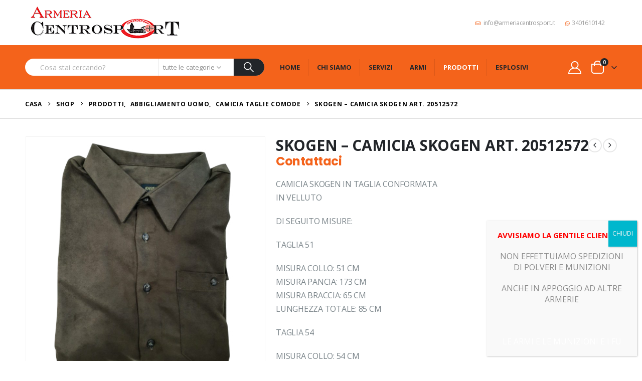

--- FILE ---
content_type: text/html; charset=UTF-8
request_url: https://www.armeriacentrosport.it/prodotto/skogen-camicia-skogen-art-20512572/
body_size: 42960
content:
	<!DOCTYPE html>
	<html class=""  lang="it-IT">
	<head>
		<meta http-equiv="X-UA-Compatible" content="IE=edge" />
		<meta http-equiv="Content-Type" content="text/html; charset=UTF-8" />
		<meta name="viewport" content="width=device-width, initial-scale=1, minimum-scale=1" />

		<link rel="profile" href="https://gmpg.org/xfn/11" />
		<link rel="pingback" href="https://www.armeriacentrosport.it/xmlrpc.php" />
		<meta name='robots' content='index, follow, max-image-preview:large, max-snippet:-1, max-video-preview:-1' />

	<!-- This site is optimized with the Yoast SEO plugin v26.8 - https://yoast.com/product/yoast-seo-wordpress/ -->
	<title>SKOGEN - CAMICIA SKOGEN ART. 20512572 - Armeria CentroSport</title>
	<link rel="canonical" href="https://www.armeriacentrosport.it/prodotto/skogen-camicia-skogen-art-20512572/" />
	<meta property="og:locale" content="it_IT" />
	<meta property="og:type" content="article" />
	<meta property="og:title" content="SKOGEN - CAMICIA SKOGEN ART. 20512572 - Armeria CentroSport" />
	<meta property="og:description" content="CAMICIA SKOGEN IN TAGLIA CONFORMATA IN VELLUTO  DI SEGUITO MISURE:  TAGLIA 51  MISURA COLLO: 51 CM MISURA PANCIA: 173 CM MISURA BRACCIA: 65 CM LUNGHEZZA TOTALE: 85 CM   TAGLIA 54  MISURA COLLO: 54 CM MISURA PANCIA: 181 CM MISURA BRACCIA: 66 CM LUNGHEZZA TOTALE: 88 CM" />
	<meta property="og:url" content="https://www.armeriacentrosport.it/prodotto/skogen-camicia-skogen-art-20512572/" />
	<meta property="og:site_name" content="Armeria CentroSport" />
	<meta property="article:modified_time" content="2025-07-16T13:55:10+00:00" />
	<meta property="og:image" content="https://www.armeriacentrosport.it/wp-content/uploads/2021/07/47c27f0d644c68f8dc5c375087ddc496.jpeg" />
	<meta property="og:image:width" content="1200" />
	<meta property="og:image:height" content="1600" />
	<meta property="og:image:type" content="image/jpeg" />
	<meta name="twitter:card" content="summary_large_image" />
	<script type="application/ld+json" class="yoast-schema-graph">{"@context":"https://schema.org","@graph":[{"@type":"WebPage","@id":"https://www.armeriacentrosport.it/prodotto/skogen-camicia-skogen-art-20512572/","url":"https://www.armeriacentrosport.it/prodotto/skogen-camicia-skogen-art-20512572/","name":"SKOGEN - CAMICIA SKOGEN ART. 20512572 - Armeria CentroSport","isPartOf":{"@id":"https://www.armeriacentrosport.it/#website"},"primaryImageOfPage":{"@id":"https://www.armeriacentrosport.it/prodotto/skogen-camicia-skogen-art-20512572/#primaryimage"},"image":{"@id":"https://www.armeriacentrosport.it/prodotto/skogen-camicia-skogen-art-20512572/#primaryimage"},"thumbnailUrl":"https://www.armeriacentrosport.it/wp-content/uploads/2021/12/skogen-camicia-skogen-art-20512572-1671-1640341801.jpeg","datePublished":"2021-10-18T09:36:46+00:00","dateModified":"2025-07-16T13:55:10+00:00","breadcrumb":{"@id":"https://www.armeriacentrosport.it/prodotto/skogen-camicia-skogen-art-20512572/#breadcrumb"},"inLanguage":"it-IT","potentialAction":[{"@type":"ReadAction","target":["https://www.armeriacentrosport.it/prodotto/skogen-camicia-skogen-art-20512572/"]}]},{"@type":"ImageObject","inLanguage":"it-IT","@id":"https://www.armeriacentrosport.it/prodotto/skogen-camicia-skogen-art-20512572/#primaryimage","url":"https://www.armeriacentrosport.it/wp-content/uploads/2021/12/skogen-camicia-skogen-art-20512572-1671-1640341801.jpeg","contentUrl":"https://www.armeriacentrosport.it/wp-content/uploads/2021/12/skogen-camicia-skogen-art-20512572-1671-1640341801.jpeg","width":500,"height":500},{"@type":"BreadcrumbList","@id":"https://www.armeriacentrosport.it/prodotto/skogen-camicia-skogen-art-20512572/#breadcrumb","itemListElement":[{"@type":"ListItem","position":1,"name":"Home","item":"https://www.armeriacentrosport.it/"},{"@type":"ListItem","position":2,"name":"Shop","item":"https://www.armeriacentrosport.it/shop/"},{"@type":"ListItem","position":3,"name":"SKOGEN &#8211; CAMICIA SKOGEN ART. 20512572"}]},{"@type":"WebSite","@id":"https://www.armeriacentrosport.it/#website","url":"https://www.armeriacentrosport.it/","name":"Armeria CentroSport","description":"","potentialAction":[{"@type":"SearchAction","target":{"@type":"EntryPoint","urlTemplate":"https://www.armeriacentrosport.it/?s={search_term_string}"},"query-input":{"@type":"PropertyValueSpecification","valueRequired":true,"valueName":"search_term_string"}}],"inLanguage":"it-IT"}]}</script>
	<!-- / Yoast SEO plugin. -->


<link rel='dns-prefetch' href='//fonts.googleapis.com' />
<link rel="alternate" type="application/rss+xml" title="Armeria CentroSport &raquo; Feed" href="https://www.armeriacentrosport.it/feed/" />
<link rel="alternate" type="application/rss+xml" title="Armeria CentroSport &raquo; Feed dei commenti" href="https://www.armeriacentrosport.it/comments/feed/" />
<link rel="alternate" title="oEmbed (JSON)" type="application/json+oembed" href="https://www.armeriacentrosport.it/wp-json/oembed/1.0/embed?url=https%3A%2F%2Fwww.armeriacentrosport.it%2Fprodotto%2Fskogen-camicia-skogen-art-20512572%2F" />
<link rel="alternate" title="oEmbed (XML)" type="text/xml+oembed" href="https://www.armeriacentrosport.it/wp-json/oembed/1.0/embed?url=https%3A%2F%2Fwww.armeriacentrosport.it%2Fprodotto%2Fskogen-camicia-skogen-art-20512572%2F&#038;format=xml" />
		<link rel="shortcut icon" href="//www.armeriacentrosport.it/wp-content/themes/porto/images/logo/favicon.png" type="image/x-icon" />
				<link rel="apple-touch-icon" href="//www.armeriacentrosport.it/wp-content/themes/porto/images/logo/apple-touch-icon.png" />
				<link rel="apple-touch-icon" sizes="120x120" href="//www.armeriacentrosport.it/wp-content/themes/porto/images/logo/apple-touch-icon_120x120.png" />
				<link rel="apple-touch-icon" sizes="76x76" href="//www.armeriacentrosport.it/wp-content/themes/porto/images/logo/apple-touch-icon_76x76.png" />
				<link rel="apple-touch-icon" sizes="152x152" href="//www.armeriacentrosport.it/wp-content/themes/porto/images/logo/apple-touch-icon_152x152.png" />
		<style id='wp-img-auto-sizes-contain-inline-css'>
img:is([sizes=auto i],[sizes^="auto," i]){contain-intrinsic-size:3000px 1500px}
/*# sourceURL=wp-img-auto-sizes-contain-inline-css */
</style>
<link rel='stylesheet' id='porto-google-fonts-css' href='//fonts.googleapis.com/css?family=Open+Sans%3A300%2C400%2C500%2C600%2C700%2C800%7CPlayfair+Display%3A400%2C700%7CPoppins%3A400%2C600%2C700%7COswald%3A400%2C600%2C700&#038;ver=6.9' media='all' />
<style id='wp-emoji-styles-inline-css'>

	img.wp-smiley, img.emoji {
		display: inline !important;
		border: none !important;
		box-shadow: none !important;
		height: 1em !important;
		width: 1em !important;
		margin: 0 0.07em !important;
		vertical-align: -0.1em !important;
		background: none !important;
		padding: 0 !important;
	}
/*# sourceURL=wp-emoji-styles-inline-css */
</style>
<style id='wp-block-library-inline-css'>
:root{--wp-block-synced-color:#7a00df;--wp-block-synced-color--rgb:122,0,223;--wp-bound-block-color:var(--wp-block-synced-color);--wp-editor-canvas-background:#ddd;--wp-admin-theme-color:#007cba;--wp-admin-theme-color--rgb:0,124,186;--wp-admin-theme-color-darker-10:#006ba1;--wp-admin-theme-color-darker-10--rgb:0,107,160.5;--wp-admin-theme-color-darker-20:#005a87;--wp-admin-theme-color-darker-20--rgb:0,90,135;--wp-admin-border-width-focus:2px}@media (min-resolution:192dpi){:root{--wp-admin-border-width-focus:1.5px}}.wp-element-button{cursor:pointer}:root .has-very-light-gray-background-color{background-color:#eee}:root .has-very-dark-gray-background-color{background-color:#313131}:root .has-very-light-gray-color{color:#eee}:root .has-very-dark-gray-color{color:#313131}:root .has-vivid-green-cyan-to-vivid-cyan-blue-gradient-background{background:linear-gradient(135deg,#00d084,#0693e3)}:root .has-purple-crush-gradient-background{background:linear-gradient(135deg,#34e2e4,#4721fb 50%,#ab1dfe)}:root .has-hazy-dawn-gradient-background{background:linear-gradient(135deg,#faaca8,#dad0ec)}:root .has-subdued-olive-gradient-background{background:linear-gradient(135deg,#fafae1,#67a671)}:root .has-atomic-cream-gradient-background{background:linear-gradient(135deg,#fdd79a,#004a59)}:root .has-nightshade-gradient-background{background:linear-gradient(135deg,#330968,#31cdcf)}:root .has-midnight-gradient-background{background:linear-gradient(135deg,#020381,#2874fc)}:root{--wp--preset--font-size--normal:16px;--wp--preset--font-size--huge:42px}.has-regular-font-size{font-size:1em}.has-larger-font-size{font-size:2.625em}.has-normal-font-size{font-size:var(--wp--preset--font-size--normal)}.has-huge-font-size{font-size:var(--wp--preset--font-size--huge)}.has-text-align-center{text-align:center}.has-text-align-left{text-align:left}.has-text-align-right{text-align:right}.has-fit-text{white-space:nowrap!important}#end-resizable-editor-section{display:none}.aligncenter{clear:both}.items-justified-left{justify-content:flex-start}.items-justified-center{justify-content:center}.items-justified-right{justify-content:flex-end}.items-justified-space-between{justify-content:space-between}.screen-reader-text{border:0;clip-path:inset(50%);height:1px;margin:-1px;overflow:hidden;padding:0;position:absolute;width:1px;word-wrap:normal!important}.screen-reader-text:focus{background-color:#ddd;clip-path:none;color:#444;display:block;font-size:1em;height:auto;left:5px;line-height:normal;padding:15px 23px 14px;text-decoration:none;top:5px;width:auto;z-index:100000}html :where(.has-border-color){border-style:solid}html :where([style*=border-top-color]){border-top-style:solid}html :where([style*=border-right-color]){border-right-style:solid}html :where([style*=border-bottom-color]){border-bottom-style:solid}html :where([style*=border-left-color]){border-left-style:solid}html :where([style*=border-width]){border-style:solid}html :where([style*=border-top-width]){border-top-style:solid}html :where([style*=border-right-width]){border-right-style:solid}html :where([style*=border-bottom-width]){border-bottom-style:solid}html :where([style*=border-left-width]){border-left-style:solid}html :where(img[class*=wp-image-]){height:auto;max-width:100%}:where(figure){margin:0 0 1em}html :where(.is-position-sticky){--wp-admin--admin-bar--position-offset:var(--wp-admin--admin-bar--height,0px)}@media screen and (max-width:600px){html :where(.is-position-sticky){--wp-admin--admin-bar--position-offset:0px}}

/*# sourceURL=wp-block-library-inline-css */
</style><style id='global-styles-inline-css'>
:root{--wp--preset--aspect-ratio--square: 1;--wp--preset--aspect-ratio--4-3: 4/3;--wp--preset--aspect-ratio--3-4: 3/4;--wp--preset--aspect-ratio--3-2: 3/2;--wp--preset--aspect-ratio--2-3: 2/3;--wp--preset--aspect-ratio--16-9: 16/9;--wp--preset--aspect-ratio--9-16: 9/16;--wp--preset--color--black: #000000;--wp--preset--color--cyan-bluish-gray: #abb8c3;--wp--preset--color--white: #ffffff;--wp--preset--color--pale-pink: #f78da7;--wp--preset--color--vivid-red: #cf2e2e;--wp--preset--color--luminous-vivid-orange: #ff6900;--wp--preset--color--luminous-vivid-amber: #fcb900;--wp--preset--color--light-green-cyan: #7bdcb5;--wp--preset--color--vivid-green-cyan: #00d084;--wp--preset--color--pale-cyan-blue: #8ed1fc;--wp--preset--color--vivid-cyan-blue: #0693e3;--wp--preset--color--vivid-purple: #9b51e0;--wp--preset--color--primary: var(--porto-primary-color);--wp--preset--color--secondary: var(--porto-secondary-color);--wp--preset--color--tertiary: var(--porto-tertiary-color);--wp--preset--color--quaternary: var(--porto-quaternary-color);--wp--preset--color--dark: var(--porto-dark-color);--wp--preset--color--light: var(--porto-light-color);--wp--preset--color--primary-hover: var(--porto-primary-light-5);--wp--preset--gradient--vivid-cyan-blue-to-vivid-purple: linear-gradient(135deg,rgb(6,147,227) 0%,rgb(155,81,224) 100%);--wp--preset--gradient--light-green-cyan-to-vivid-green-cyan: linear-gradient(135deg,rgb(122,220,180) 0%,rgb(0,208,130) 100%);--wp--preset--gradient--luminous-vivid-amber-to-luminous-vivid-orange: linear-gradient(135deg,rgb(252,185,0) 0%,rgb(255,105,0) 100%);--wp--preset--gradient--luminous-vivid-orange-to-vivid-red: linear-gradient(135deg,rgb(255,105,0) 0%,rgb(207,46,46) 100%);--wp--preset--gradient--very-light-gray-to-cyan-bluish-gray: linear-gradient(135deg,rgb(238,238,238) 0%,rgb(169,184,195) 100%);--wp--preset--gradient--cool-to-warm-spectrum: linear-gradient(135deg,rgb(74,234,220) 0%,rgb(151,120,209) 20%,rgb(207,42,186) 40%,rgb(238,44,130) 60%,rgb(251,105,98) 80%,rgb(254,248,76) 100%);--wp--preset--gradient--blush-light-purple: linear-gradient(135deg,rgb(255,206,236) 0%,rgb(152,150,240) 100%);--wp--preset--gradient--blush-bordeaux: linear-gradient(135deg,rgb(254,205,165) 0%,rgb(254,45,45) 50%,rgb(107,0,62) 100%);--wp--preset--gradient--luminous-dusk: linear-gradient(135deg,rgb(255,203,112) 0%,rgb(199,81,192) 50%,rgb(65,88,208) 100%);--wp--preset--gradient--pale-ocean: linear-gradient(135deg,rgb(255,245,203) 0%,rgb(182,227,212) 50%,rgb(51,167,181) 100%);--wp--preset--gradient--electric-grass: linear-gradient(135deg,rgb(202,248,128) 0%,rgb(113,206,126) 100%);--wp--preset--gradient--midnight: linear-gradient(135deg,rgb(2,3,129) 0%,rgb(40,116,252) 100%);--wp--preset--font-size--small: 13px;--wp--preset--font-size--medium: 20px;--wp--preset--font-size--large: 36px;--wp--preset--font-size--x-large: 42px;--wp--preset--spacing--20: 0.44rem;--wp--preset--spacing--30: 0.67rem;--wp--preset--spacing--40: 1rem;--wp--preset--spacing--50: 1.5rem;--wp--preset--spacing--60: 2.25rem;--wp--preset--spacing--70: 3.38rem;--wp--preset--spacing--80: 5.06rem;--wp--preset--shadow--natural: 6px 6px 9px rgba(0, 0, 0, 0.2);--wp--preset--shadow--deep: 12px 12px 50px rgba(0, 0, 0, 0.4);--wp--preset--shadow--sharp: 6px 6px 0px rgba(0, 0, 0, 0.2);--wp--preset--shadow--outlined: 6px 6px 0px -3px rgb(255, 255, 255), 6px 6px rgb(0, 0, 0);--wp--preset--shadow--crisp: 6px 6px 0px rgb(0, 0, 0);}:where(.is-layout-flex){gap: 0.5em;}:where(.is-layout-grid){gap: 0.5em;}body .is-layout-flex{display: flex;}.is-layout-flex{flex-wrap: wrap;align-items: center;}.is-layout-flex > :is(*, div){margin: 0;}body .is-layout-grid{display: grid;}.is-layout-grid > :is(*, div){margin: 0;}:where(.wp-block-columns.is-layout-flex){gap: 2em;}:where(.wp-block-columns.is-layout-grid){gap: 2em;}:where(.wp-block-post-template.is-layout-flex){gap: 1.25em;}:where(.wp-block-post-template.is-layout-grid){gap: 1.25em;}.has-black-color{color: var(--wp--preset--color--black) !important;}.has-cyan-bluish-gray-color{color: var(--wp--preset--color--cyan-bluish-gray) !important;}.has-white-color{color: var(--wp--preset--color--white) !important;}.has-pale-pink-color{color: var(--wp--preset--color--pale-pink) !important;}.has-vivid-red-color{color: var(--wp--preset--color--vivid-red) !important;}.has-luminous-vivid-orange-color{color: var(--wp--preset--color--luminous-vivid-orange) !important;}.has-luminous-vivid-amber-color{color: var(--wp--preset--color--luminous-vivid-amber) !important;}.has-light-green-cyan-color{color: var(--wp--preset--color--light-green-cyan) !important;}.has-vivid-green-cyan-color{color: var(--wp--preset--color--vivid-green-cyan) !important;}.has-pale-cyan-blue-color{color: var(--wp--preset--color--pale-cyan-blue) !important;}.has-vivid-cyan-blue-color{color: var(--wp--preset--color--vivid-cyan-blue) !important;}.has-vivid-purple-color{color: var(--wp--preset--color--vivid-purple) !important;}.has-black-background-color{background-color: var(--wp--preset--color--black) !important;}.has-cyan-bluish-gray-background-color{background-color: var(--wp--preset--color--cyan-bluish-gray) !important;}.has-white-background-color{background-color: var(--wp--preset--color--white) !important;}.has-pale-pink-background-color{background-color: var(--wp--preset--color--pale-pink) !important;}.has-vivid-red-background-color{background-color: var(--wp--preset--color--vivid-red) !important;}.has-luminous-vivid-orange-background-color{background-color: var(--wp--preset--color--luminous-vivid-orange) !important;}.has-luminous-vivid-amber-background-color{background-color: var(--wp--preset--color--luminous-vivid-amber) !important;}.has-light-green-cyan-background-color{background-color: var(--wp--preset--color--light-green-cyan) !important;}.has-vivid-green-cyan-background-color{background-color: var(--wp--preset--color--vivid-green-cyan) !important;}.has-pale-cyan-blue-background-color{background-color: var(--wp--preset--color--pale-cyan-blue) !important;}.has-vivid-cyan-blue-background-color{background-color: var(--wp--preset--color--vivid-cyan-blue) !important;}.has-vivid-purple-background-color{background-color: var(--wp--preset--color--vivid-purple) !important;}.has-black-border-color{border-color: var(--wp--preset--color--black) !important;}.has-cyan-bluish-gray-border-color{border-color: var(--wp--preset--color--cyan-bluish-gray) !important;}.has-white-border-color{border-color: var(--wp--preset--color--white) !important;}.has-pale-pink-border-color{border-color: var(--wp--preset--color--pale-pink) !important;}.has-vivid-red-border-color{border-color: var(--wp--preset--color--vivid-red) !important;}.has-luminous-vivid-orange-border-color{border-color: var(--wp--preset--color--luminous-vivid-orange) !important;}.has-luminous-vivid-amber-border-color{border-color: var(--wp--preset--color--luminous-vivid-amber) !important;}.has-light-green-cyan-border-color{border-color: var(--wp--preset--color--light-green-cyan) !important;}.has-vivid-green-cyan-border-color{border-color: var(--wp--preset--color--vivid-green-cyan) !important;}.has-pale-cyan-blue-border-color{border-color: var(--wp--preset--color--pale-cyan-blue) !important;}.has-vivid-cyan-blue-border-color{border-color: var(--wp--preset--color--vivid-cyan-blue) !important;}.has-vivid-purple-border-color{border-color: var(--wp--preset--color--vivid-purple) !important;}.has-vivid-cyan-blue-to-vivid-purple-gradient-background{background: var(--wp--preset--gradient--vivid-cyan-blue-to-vivid-purple) !important;}.has-light-green-cyan-to-vivid-green-cyan-gradient-background{background: var(--wp--preset--gradient--light-green-cyan-to-vivid-green-cyan) !important;}.has-luminous-vivid-amber-to-luminous-vivid-orange-gradient-background{background: var(--wp--preset--gradient--luminous-vivid-amber-to-luminous-vivid-orange) !important;}.has-luminous-vivid-orange-to-vivid-red-gradient-background{background: var(--wp--preset--gradient--luminous-vivid-orange-to-vivid-red) !important;}.has-very-light-gray-to-cyan-bluish-gray-gradient-background{background: var(--wp--preset--gradient--very-light-gray-to-cyan-bluish-gray) !important;}.has-cool-to-warm-spectrum-gradient-background{background: var(--wp--preset--gradient--cool-to-warm-spectrum) !important;}.has-blush-light-purple-gradient-background{background: var(--wp--preset--gradient--blush-light-purple) !important;}.has-blush-bordeaux-gradient-background{background: var(--wp--preset--gradient--blush-bordeaux) !important;}.has-luminous-dusk-gradient-background{background: var(--wp--preset--gradient--luminous-dusk) !important;}.has-pale-ocean-gradient-background{background: var(--wp--preset--gradient--pale-ocean) !important;}.has-electric-grass-gradient-background{background: var(--wp--preset--gradient--electric-grass) !important;}.has-midnight-gradient-background{background: var(--wp--preset--gradient--midnight) !important;}.has-small-font-size{font-size: var(--wp--preset--font-size--small) !important;}.has-medium-font-size{font-size: var(--wp--preset--font-size--medium) !important;}.has-large-font-size{font-size: var(--wp--preset--font-size--large) !important;}.has-x-large-font-size{font-size: var(--wp--preset--font-size--x-large) !important;}
/*# sourceURL=global-styles-inline-css */
</style>

<style id='classic-theme-styles-inline-css'>
/*! This file is auto-generated */
.wp-block-button__link{color:#fff;background-color:#32373c;border-radius:9999px;box-shadow:none;text-decoration:none;padding:calc(.667em + 2px) calc(1.333em + 2px);font-size:1.125em}.wp-block-file__button{background:#32373c;color:#fff;text-decoration:none}
/*# sourceURL=/wp-includes/css/classic-themes.min.css */
</style>
<link rel='stylesheet' id='wp-components-css' href='https://www.armeriacentrosport.it/wp-includes/css/dist/components/style.min.css?ver=6.9' media='all' />
<link rel='stylesheet' id='wp-preferences-css' href='https://www.armeriacentrosport.it/wp-includes/css/dist/preferences/style.min.css?ver=6.9' media='all' />
<link rel='stylesheet' id='wp-block-editor-css' href='https://www.armeriacentrosport.it/wp-includes/css/dist/block-editor/style.min.css?ver=6.9' media='all' />
<link rel='stylesheet' id='popup-maker-block-library-style-css' href='https://www.armeriacentrosport.it/wp-content/plugins/popup-maker/dist/packages/block-library-style.css?ver=dbea705cfafe089d65f1' media='all' />
<link rel='stylesheet' id='contact-form-7-css' href='https://www.armeriacentrosport.it/wp-content/plugins/contact-form-7/includes/css/styles.css?ver=6.1.4' media='all' />
<link rel='stylesheet' id='photoswipe-css' href='https://www.armeriacentrosport.it/wp-content/plugins/woocommerce/assets/css/photoswipe/photoswipe.min.css?ver=10.4.3' media='all' />
<link rel='stylesheet' id='photoswipe-default-skin-css' href='https://www.armeriacentrosport.it/wp-content/plugins/woocommerce/assets/css/photoswipe/default-skin/default-skin.min.css?ver=10.4.3' media='all' />
<style id='woocommerce-inline-inline-css'>
.woocommerce form .form-row .required { visibility: visible; }
/*# sourceURL=woocommerce-inline-inline-css */
</style>
<link rel='stylesheet' id='trp-language-switcher-style-css' href='https://www.armeriacentrosport.it/wp-content/plugins/translatepress-multilingual/assets/css/trp-language-switcher.css?ver=3.0.6' media='all' />
<link rel='stylesheet' id='popup-maker-site-css' href='//www.armeriacentrosport.it/wp-content/uploads/pum/pum-site-styles.css?generated=1768040251&#038;ver=1.21.5' media='all' />
<link rel='stylesheet' id='porto-fs-progress-bar-css' href='https://www.armeriacentrosport.it/wp-content/themes/porto/inc/lib/woocommerce-shipping-progress-bar/shipping-progress-bar.css?ver=7.7.2' media='all' />
<link rel='stylesheet' id='porto-css-vars-css' href='https://www.armeriacentrosport.it/wp-content/uploads/porto_styles/theme_css_vars.css?ver=7.7.2' media='all' />
<link rel='stylesheet' id='js_composer_front-css' href='https://www.armeriacentrosport.it/wp-content/plugins/js_composer/assets/css/js_composer.min.css?ver=8.7.2' media='all' />
<link rel='stylesheet' id='bootstrap-css' href='https://www.armeriacentrosport.it/wp-content/uploads/porto_styles/bootstrap.css?ver=7.7.2' media='all' />
<link rel='stylesheet' id='porto-plugins-css' href='https://www.armeriacentrosport.it/wp-content/themes/porto/css/plugins.css?ver=7.7.2' media='all' />
<link rel='stylesheet' id='porto-theme-css' href='https://www.armeriacentrosport.it/wp-content/themes/porto/css/theme.css?ver=7.7.2' media='all' />
<link rel='stylesheet' id='porto-animate-css' href='https://www.armeriacentrosport.it/wp-content/themes/porto/css/part/animate.css?ver=7.7.2' media='all' />
<link rel='stylesheet' id='porto-blog-legacy-css' href='https://www.armeriacentrosport.it/wp-content/themes/porto/css/part/blog-legacy.css?ver=7.7.2' media='all' />
<link rel='stylesheet' id='porto-header-shop-css' href='https://www.armeriacentrosport.it/wp-content/themes/porto/css/part/header-shop.css?ver=7.7.2' media='all' />
<link rel='stylesheet' id='porto-header-legacy-css' href='https://www.armeriacentrosport.it/wp-content/themes/porto/css/part/header-legacy.css?ver=7.7.2' media='all' />
<link rel='stylesheet' id='porto-footer-legacy-css' href='https://www.armeriacentrosport.it/wp-content/themes/porto/css/part/footer-legacy.css?ver=7.7.2' media='all' />
<link rel='stylesheet' id='porto-side-nav-panel-css' href='https://www.armeriacentrosport.it/wp-content/themes/porto/css/part/side-nav-panel.css?ver=7.7.2' media='all' />
<link rel='stylesheet' id='porto-revslider-css' href='https://www.armeriacentrosport.it/wp-content/themes/porto/css/part/revslider.css?ver=7.7.2' media='all' />
<link rel='stylesheet' id='porto-media-mobile-sidebar-css' href='https://www.armeriacentrosport.it/wp-content/themes/porto/css/part/media-mobile-sidebar.css?ver=7.7.2' media='(max-width:991px)' />
<link rel='stylesheet' id='porto-shortcodes-css' href='https://www.armeriacentrosport.it/wp-content/uploads/porto_styles/shortcodes.css?ver=7.7.2' media='all' />
<link rel='stylesheet' id='porto-theme-shop-css' href='https://www.armeriacentrosport.it/wp-content/themes/porto/css/theme_shop.css?ver=7.7.2' media='all' />
<link rel='stylesheet' id='porto-only-product-css' href='https://www.armeriacentrosport.it/wp-content/themes/porto/css/part/only-product.css?ver=7.7.2' media='all' />
<link rel='stylesheet' id='porto-shop-legacy-css' href='https://www.armeriacentrosport.it/wp-content/themes/porto/css/part/shop-legacy.css?ver=7.7.2' media='all' />
<link rel='stylesheet' id='porto-shop-sidebar-base-css' href='https://www.armeriacentrosport.it/wp-content/themes/porto/css/part/shop-sidebar-base.css?ver=7.7.2' media='all' />
<link rel='stylesheet' id='porto-theme-wpb-css' href='https://www.armeriacentrosport.it/wp-content/themes/porto/css/theme_wpb.css?ver=7.7.2' media='all' />
<link rel='stylesheet' id='porto-dynamic-style-css' href='https://www.armeriacentrosport.it/wp-content/uploads/porto_styles/dynamic_style.css?ver=7.7.2' media='all' />
<link rel='stylesheet' id='porto-type-builder-css' href='https://www.armeriacentrosport.it/wp-content/plugins/porto-functionality/builders/assets/type-builder.css?ver=3.7.2' media='all' />
<link rel='stylesheet' id='porto-account-login-style-css' href='https://www.armeriacentrosport.it/wp-content/themes/porto/css/theme/shop/login-style/account-login.css?ver=7.7.2' media='all' />
<link rel='stylesheet' id='porto-theme-woopage-css' href='https://www.armeriacentrosport.it/wp-content/themes/porto/css/theme/shop/other/woopage.css?ver=7.7.2' media='all' />
<link rel='stylesheet' id='porto-sp-skeleton-css' href='https://www.armeriacentrosport.it/wp-content/themes/porto/css/theme/shop/single-product/skeleton.css?ver=7.7.2' media='all' />
<link rel='stylesheet' id='porto-style-css' href='https://www.armeriacentrosport.it/wp-content/themes/porto/style.css?ver=7.7.2' media='all' />
<style id='porto-style-inline-css'>
.side-header-narrow-bar-logo{max-width:320px}@media (min-width:992px){}.page-top .page-title-wrap{line-height:0}.page-top .page-title:not(.b-none):after{content:'';position:absolute;width:100%;left:0;border-bottom:1px solid var(--porto-primary-color);bottom:-16px}.product-images .img-thumbnail .inner,.product-images .img-thumbnail .inner img{-webkit-transform:none;transform:none}.sticky-product{position:fixed;top:0;left:0;width:100%;z-index:1001;background-color:#fff;box-shadow:0 3px 5px rgba(0,0,0,0.08);padding:15px 0}.sticky-product.pos-bottom{top:auto;bottom:var(--porto-icon-menus-mobile,0);box-shadow:0 -3px 5px rgba(0,0,0,0.08)}.sticky-product .container{display:-ms-flexbox;display:flex;-ms-flex-align:center;align-items:center;-ms-flex-wrap:wrap;flex-wrap:wrap}.sticky-product .sticky-image{max-width:60px;margin-right:15px}.sticky-product .add-to-cart{-ms-flex:1;flex:1;text-align:right;margin-top:5px}.sticky-product .product-name{font-size:16px;font-weight:600;line-height:inherit;margin-bottom:0}.sticky-product .sticky-detail{line-height:1.5;display:-ms-flexbox;display:flex}.sticky-product .star-rating{margin:5px 15px;font-size:1em}.sticky-product .availability{padding-top:2px}.sticky-product .sticky-detail .price{font-family:Open Sans,Open Sans,sans-serif;font-weight:400;margin-bottom:0;font-size:1.3em;line-height:1.5}.sticky-product.pos-top:not(.hide){top:0;opacity:1;visibility:visible;transform:translate3d( 0,0,0 )}.sticky-product.pos-top.scroll-down{opacity:0 !important;visibility:hidden;transform:translate3d( 0,-100%,0 )}.sticky-product.sticky-ready{transition:left .3s,visibility 0.3s,opacity 0.3s,transform 0.3s,top 0.3s ease}.sticky-product .quantity.extra-type{display:none}@media (min-width:992px){body.single-product .sticky-product .container{padding-left:calc(var(--porto-grid-gutter-width) / 2);padding-right:calc(var(--porto-grid-gutter-width) / 2)}}.sticky-product .container{padding-left:var(--porto-fluid-spacing);padding-right:var(--porto-fluid-spacing)}@media (max-width:768px){.sticky-product .sticky-image,.sticky-product .sticky-detail,.sticky-product{display:none}.sticky-product.show-mobile{display:block;padding-top:10px;padding-bottom:10px}.sticky-product.show-mobile .add-to-cart{margin-top:0}.sticky-product.show-mobile .single_add_to_cart_button{margin:0;width:100%}}#header.sticky-header .main-menu > li.menu-item > a,#header.sticky-header .main-menu > li.menu-custom-content a{color:#222529}#header.sticky-header .main-menu > li.menu-item:hover > a,#header.sticky-header .main-menu > li.menu-item.active:hover > a,#header.sticky-header .main-menu > li.menu-custom-content:hover a{color:#ffffff}#header.sticky-header .main-menu > li.menu-item.active > a,#header.sticky-header .main-menu > li.menu-custom-content.active a{color:#ffffff}#login-form-popup{max-width:480px}h1,h2,h3,h4,h5{letter-spacing:-0.01em}@media (min-width:1440px){.container{max-width:1420px}#header .searchform.searchform-cats input{width:350px}}.section-title{text-transform:none;font-weight:600}#header .header-top .mega-menu > li.menu-item > a,#header .header-top,.welcome-msg{font-weight:400}.sticky-header .main-menu-wrap .menu-left{width:125px}#main-menu .mega-menu > li.menu-item{margin-right:30px}#header .searchform{line-height:48px;border:none;font-size:14px}#header .searchform input{padding-left:30px}#header .searchform button{border-radius:0 25px 25px 0;font-size:20px;color:#fff;background:#222529}#header .searchform button i:before{font-weight:400}@media (min-width:768px){#header .searchform select,#header .searchform .selectric .label{padding:0 25px}#header .searchform .selectric-cat,#header .searchform select{width:150px;font-size:13px}#header .searchform button{padding:0 24px 0 20px}#header .searchform .live-search-list{right:64px}}#header .searchform input,#header .searchform select,#header .searchform .selectric .label,#header .searchform button{height:48px;line-height:inherit}#header .top-links > li.menu-item:after{color:#e7e7e7;margin:0 15px 0 10px;opacity:1;font-size:1.2em}#header .gap{margin:0 15px;color:#e7e7e7;font-size:1.2em}#header .mobile-toggle{background:none}#mini-cart .minicart-icon{width:25px;height:20px;border:2px solid #fff;border-radius:0 0 5px 5px;position:relative;margin:6px 3px 0}#mini-cart .minicart-icon:before{content:'';position:absolute;border:2px solid;border-color:inherit;border-bottom:none;border-radius:10px 10px 0 0;left:50%;top:-8px;margin-left:-7.5px;width:15px;height:11px}#mini-cart .cart-items{background:#222529}.sticky-header #mini-cart .minicart-icon{border-color:#222529}.page-top{font-weight:700;letter-spacing:.05em}.section{padding:70px 0 20px;margin:0}#header .header-contact{border:none;font-size:27px;padding:0;margin-right:0}#header.sticky-header .header-contact a,#header.sticky-header .header-main .header-contact a:hover,#header.sticky-header .mobile-toggle{color:#222529}@media (max-width:991px){#header .header-contact{display:inline-block}}.home .header-wrapper{box-shadow:0 28px 57px rgba(0,0,0,.06);z-index:99}.home-subcats .porto-sicon-box{border:1px solid #e7e7e7;padding:2rem;-webkit-align-items:center;-ms-flex-align:center;align-items:center}.home-subcats .porto-sicon-left .porto-sicon-img{margin-right:2rem}.home-subcats .porto-sicon-box > div{flex:1}.home-subcats .btn,.home-ads .btn{font-size:12px;font-weight:700;letter-spacing:-0.025em;text-transform:uppercase;padding:.5rem 1.25rem}.home-subcats .porto-sicon-header + .porto-sicon-description{margin-top:10px}ul.products li.product{transition:box-shadow .2s;padding-top:10px}ul.products li.product:hover,ul.products li.product-category:hover .thumb-info{box-shadow:0 5px 25px 0 rgba(0,0,0,0.1)}ul.products li.product:hover .product-image,ul.products-slider li.product:hover{box-shadow:none}ul.products li.product-category .thumb-info{background:#fff}ul.products li.product-category .thumb-info-title{transition:none}ul.products li.product-category .thumb-info-title h3{font-size:15px;font-weight:600;text-transform:none}ul.products li.product-category:hover .thumb-info-title{color:#ff6840}li.product-outimage_aq_onimage .add-links .quickview{background:#222529}.tab-content ul.products .category-list,.tab-content ul.products li.product-col .rating-wrap{display:none}.price{color:#444}ul.products li.product-col h3,.product-title{color:#222329}#main > .container > .shop-loop-before{margin-top:20px;margin-bottom:20px}.top_sale_product{border:3px solid #f4631b}.top_sale_product .product .category-list,.top_sale_product .add-links-wrap,.top_sale_product .sale-product-daily-deal:before{display:none}.top_sale_product .product{box-shadow:none !important;padding-top:0 !important}.top_sale_product .product-inner{text-align:center;position:relative}.top_sale_product ul.products .product .product-content{padding:.25rem 1rem 3rem;display:flex;flex-direction:column}.top_sale_product ul.products,.top_sale_product ul.products li.product-col .product-image,.top_sale_product ul.products li.product-col .rating-wrap{margin-bottom:.25rem}.top_sale_product .product-image:before{content:'Flash Deals';position:absolute;left:0;width:100%;z-index:2;top:1rem;color:#222529;font-size:16px;font-weight:700}.top_sale_product .product-image .labels{right:-3px;left:auto;top:-3px;letter-spacing:-0.01em}.top_sale_product .product-image .labels:before{content:'SALE';display:block;padding:5px 11px;font-size:16px;font-weight:700;background:#f4631b;color:#fff}.top_sale_product .product-image .labels .onsale{font-size:14px;line-height:16px;font-weight:700;background:#222529}.top_sale_product .sale-product-daily-deal{bottom:-8.5rem;color:#444;background:#f4f4f4;border-radius:2rem;left:15%;right:15%}.top_sale_product .products li.product-col h3{font-size:16px;margin-bottom:0}.top_sale_product .star-rating{display:inline-block}.top_sale_product .sale-product-daily-deal .daily-deal-title{color:#444}body.woocommerce-page.archive .sidebar-content .widget .widget-title{font-size:12px;color:#000;font-weight:700;letter-spacing:.05em;border-bottom:1px solid #dfdfdf;padding:8px 0;margin:0 0 10px -15px}.woocommerce-page .sidebar-content .widget-title{font-size:12px;color:#000;font-weight:700;letter-spacing:.05em}body.woocommerce-page.archive .sidebar-content{border:none}body.woocommerce-page.archive .sidebar-content aside.widget{padding:0 0 0 15px;margin-bottom:30px;border-bottom:none}.sidebar .product-categories li > a,.widget_layered_nav ul li > a{font-size:12px;font-weight:400;color:#000}.sidebar .product-categories li > a:hover{color:#000}.sidebar .product-categories li>a,.widget>div>ul,.widget>ul{font-weight:400;font-size:12px}.widget>div>ul li,.widget>ul li{line-height:1.8}.sidebar-content .filter-item-list{display:block}.sidebar-content .filter-item-list .filter-color{margin-bottom:10px;text-indent:37px;line-height:18px}.widget_product_categories .widget-title .toggle,.widget_price_filter .widget-title .toggle,.widget_layered_nav .widget-title .toggle,.widget_layered_nav_filters .widget-title .toggle,.widget_rating_filter .widget-title .toggle{right:-4px}.widget_product_categories ul li .toggle{font-size:12px}.woocommerce-pagination ul li .page-numbers{font-weight:700;font-size:14px;color:#706f6c}.woocommerce-pagination ul li .prev,.woocommerce-pagination ul li .next{border:none}.footer-top{padding-top:20px;padding-bottom:20px}#footer .widgettitle,#footer .widget-title{font-size:16px;font-weight:700;text-transform:none}#footer .footer-bottom{font-size:13px}.footer-top .widget_wysija_cont{display:table;width:100%}.footer-top .wysija-paragraph{display:table-cell;vertical-align:middle}.footer-top .widget_wysija_cont .wysija-input{border-radius:24px 0 0 24px;padding-left:25px;border:none;height:48px;font-size:1em}.footer-top .widget_wysija_cont .wysija-submit{padding-left:25px;padding-right:30px;border-radius:0 24px 24px 0;height:48px;font-size:12px;font-weight:600;background:#333}#footer .footer-main > .container{padding-top:3rem;padding-bottom:1rem}#footer .footer-main > .container:after{display:block;content:'';position:absolute;left:10px;bottom:0;width:calc(100% - 20px);border-bottom:1px solid #e1e1e1}#footer .widget_product_categories > ul,#footer .widget_product_categories li > a{padding:0}#footer .widget_product_categories .toggle{display:none}#footer .footer-bottom .footer-center img{max-width:200px}#footer .widget.contact-info i{display:none}.widget.contact-info .contact-info-block .contact-details strong,.widget.contact-info .contact-info-block .contact-details span{padding-left:0}#footer .widget.contact-info .contact-details strong,#footer .follow-us .widget-title{font-weight:600;font-size:11px;line-height:1;text-transform:uppercase;color:#777;margin-bottom:0}.widget.contact-info .contact-info-block .contact-details span,#footer .contact-info-block .contact-details a{font-size:16px;color:#222529;font-weight:700}#footer .follow-us a{box-shadow:none;margin:4px 0 0}@media (min-width:768px){.footer-main .col-lg-6,#footer .contact-details{display:-ms-flexbox;display:flex;-ms-flex-wrap:wrap;flex-wrap:wrap}#footer .contact-details li{max-width:50%;-ms-flex:0 0 50%;flex:0 0 50%}.footer-main .col-lg-6 > .widget:first-child{max-width:100%;-ms-flex:0 0 100%;flex:0 0 100%}.footer-main .col-lg-6 .widget.contact-info{max-width:60%;-ms-flex:0 0 60%;flex:0 0 60%}}.footer-main .widget_media_image img{max-width:111px}.newsletter-popup-form{position:relative;max-width:740px}ul.products li.product-col .woocommerce-loop-product__title{white-space:normal}
/*# sourceURL=porto-style-inline-css */
</style>
<link rel='stylesheet' id='porto-360-gallery-css' href='https://www.armeriacentrosport.it/wp-content/themes/porto/inc/lib/threesixty/threesixty.css?ver=7.7.2' media='all' />
<script src="https://www.armeriacentrosport.it/wp-includes/js/jquery/jquery.min.js?ver=3.7.1" id="jquery-core-js"></script>
<script src="https://www.armeriacentrosport.it/wp-includes/js/jquery/jquery-migrate.min.js?ver=3.4.1" id="jquery-migrate-js"></script>
<script src="https://www.armeriacentrosport.it/wp-content/plugins/woocommerce/assets/js/jquery-blockui/jquery.blockUI.min.js?ver=2.7.0-wc.10.4.3" id="wc-jquery-blockui-js" data-wp-strategy="defer"></script>
<script id="wc-add-to-cart-js-extra">
var wc_add_to_cart_params = {"ajax_url":"/wp-admin/admin-ajax.php","wc_ajax_url":"/?wc-ajax=%%endpoint%%","i18n_view_cart":"Visualizza carrello","cart_url":"https://www.armeriacentrosport.it/cart/","is_cart":"","cart_redirect_after_add":"no"};
//# sourceURL=wc-add-to-cart-js-extra
</script>
<script src="https://www.armeriacentrosport.it/wp-content/plugins/woocommerce/assets/js/frontend/add-to-cart.min.js?ver=10.4.3" id="wc-add-to-cart-js" data-wp-strategy="defer"></script>
<script src="https://www.armeriacentrosport.it/wp-content/plugins/woocommerce/assets/js/photoswipe/photoswipe.min.js?ver=4.1.1-wc.10.4.3" id="wc-photoswipe-js" defer data-wp-strategy="defer"></script>
<script src="https://www.armeriacentrosport.it/wp-content/plugins/woocommerce/assets/js/photoswipe/photoswipe-ui-default.min.js?ver=4.1.1-wc.10.4.3" id="wc-photoswipe-ui-default-js" defer data-wp-strategy="defer"></script>
<script id="wc-single-product-js-extra">
var wc_single_product_params = {"i18n_required_rating_text":"Seleziona una valutazione","i18n_rating_options":["1 stella su 5","2 stelle su 5","3 stelle su 5","4 stelle su 5","5 stelle su 5"],"i18n_product_gallery_trigger_text":"Visualizza la galleria di immagini a schermo intero","review_rating_required":"yes","flexslider":{"rtl":false,"animation":"slide","smoothHeight":true,"directionNav":false,"controlNav":"thumbnails","slideshow":false,"animationSpeed":500,"animationLoop":false,"allowOneSlide":false},"zoom_enabled":"","zoom_options":[],"photoswipe_enabled":"1","photoswipe_options":{"shareEl":false,"closeOnScroll":false,"history":false,"hideAnimationDuration":0,"showAnimationDuration":0},"flexslider_enabled":""};
//# sourceURL=wc-single-product-js-extra
</script>
<script src="https://www.armeriacentrosport.it/wp-content/plugins/woocommerce/assets/js/frontend/single-product.min.js?ver=10.4.3" id="wc-single-product-js" defer data-wp-strategy="defer"></script>
<script src="https://www.armeriacentrosport.it/wp-content/plugins/woocommerce/assets/js/js-cookie/js.cookie.min.js?ver=2.1.4-wc.10.4.3" id="wc-js-cookie-js" defer data-wp-strategy="defer"></script>
<script id="woocommerce-js-extra">
var woocommerce_params = {"ajax_url":"/wp-admin/admin-ajax.php","wc_ajax_url":"/?wc-ajax=%%endpoint%%","i18n_password_show":"Mostra password","i18n_password_hide":"Nascondi password"};
//# sourceURL=woocommerce-js-extra
</script>
<script src="https://www.armeriacentrosport.it/wp-content/plugins/woocommerce/assets/js/frontend/woocommerce.min.js?ver=10.4.3" id="woocommerce-js" defer data-wp-strategy="defer"></script>
<script src="https://www.armeriacentrosport.it/wp-content/plugins/translatepress-multilingual/assets/js/trp-frontend-compatibility.js?ver=3.0.6" id="trp-frontend-compatibility-js"></script>
<script src="https://www.armeriacentrosport.it/wp-content/plugins/js_composer/assets/js/vendors/woocommerce-add-to-cart.js?ver=8.7.2" id="vc_woocommerce-add-to-cart-js-js"></script>
<script id="wc-cart-fragments-js-extra">
var wc_cart_fragments_params = {"ajax_url":"/wp-admin/admin-ajax.php","wc_ajax_url":"/?wc-ajax=%%endpoint%%","cart_hash_key":"wc_cart_hash_42c24236a2f955c7752bd3762040c2de","fragment_name":"wc_fragments_42c24236a2f955c7752bd3762040c2de","request_timeout":"15000"};
//# sourceURL=wc-cart-fragments-js-extra
</script>
<script src="https://www.armeriacentrosport.it/wp-content/plugins/woocommerce/assets/js/frontend/cart-fragments.min.js?ver=10.4.3" id="wc-cart-fragments-js" defer data-wp-strategy="defer"></script>
<script></script><link rel="https://api.w.org/" href="https://www.armeriacentrosport.it/wp-json/" /><link rel="alternate" title="JSON" type="application/json" href="https://www.armeriacentrosport.it/wp-json/wp/v2/product/31980" /><link rel="EditURI" type="application/rsd+xml" title="RSD" href="https://www.armeriacentrosport.it/xmlrpc.php?rsd" />
<meta name="generator" content="WordPress 6.9" />
<meta name="generator" content="WooCommerce 10.4.3" />
<link rel='shortlink' href='https://www.armeriacentrosport.it/?p=31980' />

		<!-- GA Google Analytics @ https://m0n.co/ga -->
		<script>
			(function(i,s,o,g,r,a,m){i['GoogleAnalyticsObject']=r;i[r]=i[r]||function(){
			(i[r].q=i[r].q||[]).push(arguments)},i[r].l=1*new Date();a=s.createElement(o),
			m=s.getElementsByTagName(o)[0];a.async=1;a.src=g;m.parentNode.insertBefore(a,m)
			})(window,document,'script','https://www.google-analytics.com/analytics.js','ga');
			ga('create', 'UA-215618547-1', 'auto');
			ga('send', 'pageview');
		</script>

	<style>div.woocommerce-variation-add-to-cart-disabled { display: none ! important; }</style><link rel="alternate" hreflang="it-IT" href="https://www.armeriacentrosport.it/prodotto/skogen-camicia-skogen-art-20512572/"/>
<link rel="alternate" hreflang="it" href="https://www.armeriacentrosport.it/prodotto/skogen-camicia-skogen-art-20512572/"/>
	<noscript><style>.woocommerce-product-gallery{ opacity: 1 !important; }</style></noscript>
	<meta name="generator" content="Powered by WPBakery Page Builder - drag and drop page builder for WordPress."/>
<meta name="generator" content="Powered by Slider Revolution 6.7.39 - responsive, Mobile-Friendly Slider Plugin for WordPress with comfortable drag and drop interface." />
<script>function setREVStartSize(e){
			//window.requestAnimationFrame(function() {
				window.RSIW = window.RSIW===undefined ? window.innerWidth : window.RSIW;
				window.RSIH = window.RSIH===undefined ? window.innerHeight : window.RSIH;
				try {
					var pw = document.getElementById(e.c).parentNode.offsetWidth,
						newh;
					pw = pw===0 || isNaN(pw) || (e.l=="fullwidth" || e.layout=="fullwidth") ? window.RSIW : pw;
					e.tabw = e.tabw===undefined ? 0 : parseInt(e.tabw);
					e.thumbw = e.thumbw===undefined ? 0 : parseInt(e.thumbw);
					e.tabh = e.tabh===undefined ? 0 : parseInt(e.tabh);
					e.thumbh = e.thumbh===undefined ? 0 : parseInt(e.thumbh);
					e.tabhide = e.tabhide===undefined ? 0 : parseInt(e.tabhide);
					e.thumbhide = e.thumbhide===undefined ? 0 : parseInt(e.thumbhide);
					e.mh = e.mh===undefined || e.mh=="" || e.mh==="auto" ? 0 : parseInt(e.mh,0);
					if(e.layout==="fullscreen" || e.l==="fullscreen")
						newh = Math.max(e.mh,window.RSIH);
					else{
						e.gw = Array.isArray(e.gw) ? e.gw : [e.gw];
						for (var i in e.rl) if (e.gw[i]===undefined || e.gw[i]===0) e.gw[i] = e.gw[i-1];
						e.gh = e.el===undefined || e.el==="" || (Array.isArray(e.el) && e.el.length==0)? e.gh : e.el;
						e.gh = Array.isArray(e.gh) ? e.gh : [e.gh];
						for (var i in e.rl) if (e.gh[i]===undefined || e.gh[i]===0) e.gh[i] = e.gh[i-1];
											
						var nl = new Array(e.rl.length),
							ix = 0,
							sl;
						e.tabw = e.tabhide>=pw ? 0 : e.tabw;
						e.thumbw = e.thumbhide>=pw ? 0 : e.thumbw;
						e.tabh = e.tabhide>=pw ? 0 : e.tabh;
						e.thumbh = e.thumbhide>=pw ? 0 : e.thumbh;
						for (var i in e.rl) nl[i] = e.rl[i]<window.RSIW ? 0 : e.rl[i];
						sl = nl[0];
						for (var i in nl) if (sl>nl[i] && nl[i]>0) { sl = nl[i]; ix=i;}
						var m = pw>(e.gw[ix]+e.tabw+e.thumbw) ? 1 : (pw-(e.tabw+e.thumbw)) / (e.gw[ix]);
						newh =  (e.gh[ix] * m) + (e.tabh + e.thumbh);
					}
					var el = document.getElementById(e.c);
					if (el!==null && el) el.style.height = newh+"px";
					el = document.getElementById(e.c+"_wrapper");
					if (el!==null && el) {
						el.style.height = newh+"px";
						el.style.display = "block";
					}
				} catch(e){
					console.log("Failure at Presize of Slider:" + e)
				}
			//});
		  };</script>
		<style id="wp-custom-css">
			div.product-image div.labels div.onsale {
	display: none;
}		</style>
		<noscript><style> .wpb_animate_when_almost_visible { opacity: 1; }</style></noscript>	<link rel='stylesheet' id='wc-blocks-style-css' href='https://www.armeriacentrosport.it/wp-content/plugins/woocommerce/assets/client/blocks/wc-blocks.css?ver=wc-10.4.3' media='all' />
<link rel='stylesheet' id='rs-plugin-settings-css' href='//www.armeriacentrosport.it/wp-content/plugins/revslider/sr6/assets/css/rs6.css?ver=6.7.39' media='all' />
<style id='rs-plugin-settings-inline-css'>
#rs-demo-id {}
/*# sourceURL=rs-plugin-settings-inline-css */
</style>
</head>
	<body class="wp-singular product-template-default single single-product postid-31980 wp-embed-responsive wp-theme-porto theme-porto woocommerce woocommerce-page woocommerce-no-js translatepress-it_IT porto-breadcrumbs-bb login-popup full blog-1 wpb-js-composer js-comp-ver-8.7.2 vc_responsive">
	
	<div class="page-wrapper"><!-- page wrapper -->
		
											<!-- header wrapper -->
				<div class="header-wrapper">
										

	<header  id="header" class="header-builder">
	
	<div class="header-top header-has-center header-has-center-sm"><div class="header-row container"><div class="header-col header-left hidden-for-sm">
	<div class="logo">
	<a aria-label="Site Logo" href="https://www.armeriacentrosport.it/" title="Armeria CentroSport - "  rel="home">
		<img class="img-responsive sticky-logo sticky-retina-logo" src="//www.armeriacentrosport.it/wp-content/uploads/2021/07/logo_320x90_bianco.png" alt="Armeria CentroSport" /><img class="img-responsive standard-logo retina-logo" width="320" height="90" src="//www.armeriacentrosport.it/wp-content/uploads/2021/07/logo_320x90_bianco.png" alt="Armeria CentroSport" />	</a>
	</div>
	</div><div class="header-col header-center hidden-for-sm"><div class="custom-html"><ul class="nav nav-top">
    <li class="nav-item">
        <a href="mailto:info@armeriacentrosport.it"><i class="far fa-envelope text-color-primary"></i>info@armeriacentrosport.it</a>
    </li>
    <li class="nav-item">
        <a href="tel:3401610142"><i class="fab fa-whatsapp text-color-primary"></i>3401610142</a>
    </li>
</ul></div></div><div class="header-col visible-for-sm header-center">
	<div class="logo">
	<a aria-label="Site Logo" href="https://www.armeriacentrosport.it/" title="Armeria CentroSport - "  rel="home">
		<img class="img-responsive sticky-logo sticky-retina-logo" src="//www.armeriacentrosport.it/wp-content/uploads/2021/07/logo_320x90_bianco.png" alt="Armeria CentroSport" /><img class="img-responsive standard-logo retina-logo" width="320" height="90" src="//www.armeriacentrosport.it/wp-content/uploads/2021/07/logo_320x90_bianco.png" alt="Armeria CentroSport" />	</a>
	</div>
	</div></div></div><div class="header-main header-has-center header-has-center-sm"><div class="header-row container"><div class="header-col header-left hidden-for-sm"><div class="searchform-popup advanced-search-layout search-rounded"><a  class="search-toggle" role="button" aria-label="Search Toggle" href="#"><i class="porto-icon-magnifier"></i><span class="search-text">Ricerca</span></a>	<form action="https://www.armeriacentrosport.it/" method="get"
		class="searchform search-layout-advanced searchform-cats">
		<div class="searchform-fields">
			<span class="text"><input name="s" type="text" value="" placeholder="Cosa stai cercando?" autocomplete="off" /></span>
							<input type="hidden" name="post_type" value="product"/>
				<select aria-label="Search Categories"  name='product_cat' id='product_cat' class='cat'>
	<option value='0'>tutte le categorie</option>
	<option class="level-0" value="senza-categoria">Senza categoria</option>
	<option class="level-0" value="armi">Armi</option>
	<option class="level-1" value="armi-corte">&nbsp;&nbsp;&nbsp;Armi corte</option>
	<option class="level-1" value="armi-lunghe">&nbsp;&nbsp;&nbsp;Armi lunghe</option>
	<option class="level-1" value="armi-libera-vendita">&nbsp;&nbsp;&nbsp;Libera vendita</option>
	<option class="level-0" value="prodotti">Prodotti</option>
	<option class="level-1" value="abbigliamento-uomo">&nbsp;&nbsp;&nbsp;Abbigliamento uomo</option>
	<option class="level-2" value="abbigliamento-uomo-camicia">&nbsp;&nbsp;&nbsp;&nbsp;&nbsp;&nbsp;Camicia</option>
	<option class="level-3" value="camicia-microfibra">&nbsp;&nbsp;&nbsp;&nbsp;&nbsp;&nbsp;&nbsp;&nbsp;&nbsp;Microfibra</option>
	<option class="level-3" value="camicia-leggera">&nbsp;&nbsp;&nbsp;&nbsp;&nbsp;&nbsp;&nbsp;&nbsp;&nbsp;Leggera</option>
	<option class="level-3" value="camicia-invernale">&nbsp;&nbsp;&nbsp;&nbsp;&nbsp;&nbsp;&nbsp;&nbsp;&nbsp;Invernale</option>
	<option class="level-3" value="camicia-manica-corta">&nbsp;&nbsp;&nbsp;&nbsp;&nbsp;&nbsp;&nbsp;&nbsp;&nbsp;Manica corta</option>
	<option class="level-3" value="camicia-camicia-antiabrasione">&nbsp;&nbsp;&nbsp;&nbsp;&nbsp;&nbsp;&nbsp;&nbsp;&nbsp;Camicia antiabrasione</option>
	<option class="level-2" value="pantaloni">&nbsp;&nbsp;&nbsp;&nbsp;&nbsp;&nbsp;Pantaloni</option>
	<option class="level-3" value="pantaloni-zuava">&nbsp;&nbsp;&nbsp;&nbsp;&nbsp;&nbsp;&nbsp;&nbsp;&nbsp;Zuava</option>
	<option class="level-3" value="pantaloni-pantaloni-invernali">&nbsp;&nbsp;&nbsp;&nbsp;&nbsp;&nbsp;&nbsp;&nbsp;&nbsp;Pantaloni invernali</option>
	<option class="level-3" value="pantaloni-pantaloni-leggeri">&nbsp;&nbsp;&nbsp;&nbsp;&nbsp;&nbsp;&nbsp;&nbsp;&nbsp;Pantaloni leggeri</option>
	<option class="level-3" value="pantaloni-resistenti-kevlar">&nbsp;&nbsp;&nbsp;&nbsp;&nbsp;&nbsp;&nbsp;&nbsp;&nbsp;Resistenti kevlar</option>
	<option class="level-3" value="pantaloni-bermuda">&nbsp;&nbsp;&nbsp;&nbsp;&nbsp;&nbsp;&nbsp;&nbsp;&nbsp;Bermuda</option>
	<option class="level-3" value="pantaloni-fustagnovelluto">&nbsp;&nbsp;&nbsp;&nbsp;&nbsp;&nbsp;&nbsp;&nbsp;&nbsp;Fustagno/velluto</option>
	<option class="level-3" value="pantaloni-pantaloni-in-cotone">&nbsp;&nbsp;&nbsp;&nbsp;&nbsp;&nbsp;&nbsp;&nbsp;&nbsp;Pantaloni in cotone</option>
	<option class="level-3" value="pantaloni-mezza-stagione">&nbsp;&nbsp;&nbsp;&nbsp;&nbsp;&nbsp;&nbsp;&nbsp;&nbsp;Mezza stagione</option>
	<option class="level-3" value="pantaloni-pantaloni-impermeabili">&nbsp;&nbsp;&nbsp;&nbsp;&nbsp;&nbsp;&nbsp;&nbsp;&nbsp;Pantaloni impermeabili</option>
	<option class="level-3" value="pantaloni-jeans">&nbsp;&nbsp;&nbsp;&nbsp;&nbsp;&nbsp;&nbsp;&nbsp;&nbsp;Jeans</option>
	<option class="level-2" value="abbigliamento-uomo-giacche">&nbsp;&nbsp;&nbsp;&nbsp;&nbsp;&nbsp;Giacche</option>
	<option class="level-3" value="giacche-giacche-invernali">&nbsp;&nbsp;&nbsp;&nbsp;&nbsp;&nbsp;&nbsp;&nbsp;&nbsp;Giacche invernali</option>
	<option class="level-3" value="giacche-giacche-leggere">&nbsp;&nbsp;&nbsp;&nbsp;&nbsp;&nbsp;&nbsp;&nbsp;&nbsp;Giacche leggere</option>
	<option class="level-3" value="giacche-tempo-liberotiro">&nbsp;&nbsp;&nbsp;&nbsp;&nbsp;&nbsp;&nbsp;&nbsp;&nbsp;Tempo libero/tiro</option>
	<option class="level-3" value="giacche-impermeabili-giacche">&nbsp;&nbsp;&nbsp;&nbsp;&nbsp;&nbsp;&nbsp;&nbsp;&nbsp;Giacche impermeabili</option>
	<option class="level-3" value="giacche-trapuntate">&nbsp;&nbsp;&nbsp;&nbsp;&nbsp;&nbsp;&nbsp;&nbsp;&nbsp;Trapuntate</option>
	<option class="level-3" value="giacche-dopo-cacciatempo-libero">&nbsp;&nbsp;&nbsp;&nbsp;&nbsp;&nbsp;&nbsp;&nbsp;&nbsp;Dopo caccia/tempo libero</option>
	<option class="level-3" value="giacche-piumotto-con-maniche">&nbsp;&nbsp;&nbsp;&nbsp;&nbsp;&nbsp;&nbsp;&nbsp;&nbsp;Piumotto con maniche</option>
	<option class="level-3" value="giacche-in-cotone">&nbsp;&nbsp;&nbsp;&nbsp;&nbsp;&nbsp;&nbsp;&nbsp;&nbsp;In cotone</option>
	<option class="level-2" value="abbigliamento-uomo-bolero">&nbsp;&nbsp;&nbsp;&nbsp;&nbsp;&nbsp;Bolero</option>
	<option class="level-3" value="bolero-bolero-ml">&nbsp;&nbsp;&nbsp;&nbsp;&nbsp;&nbsp;&nbsp;&nbsp;&nbsp;Bolero m/l</option>
	<option class="level-2" value="abbigliamento-uomo-gilet">&nbsp;&nbsp;&nbsp;&nbsp;&nbsp;&nbsp;Gilet</option>
	<option class="level-3" value="gilet-gilet-invernali">&nbsp;&nbsp;&nbsp;&nbsp;&nbsp;&nbsp;&nbsp;&nbsp;&nbsp;Gilet invernali</option>
	<option class="level-3" value="gilet-gilet-leggeri">&nbsp;&nbsp;&nbsp;&nbsp;&nbsp;&nbsp;&nbsp;&nbsp;&nbsp;Gilet leggeri</option>
	<option class="level-3" value="gilet-cotone">&nbsp;&nbsp;&nbsp;&nbsp;&nbsp;&nbsp;&nbsp;&nbsp;&nbsp;Cotone</option>
	<option class="level-3" value="gilet-trapuntati">&nbsp;&nbsp;&nbsp;&nbsp;&nbsp;&nbsp;&nbsp;&nbsp;&nbsp;Trapuntati</option>
	<option class="level-3" value="gilet-gilet-riserva">&nbsp;&nbsp;&nbsp;&nbsp;&nbsp;&nbsp;&nbsp;&nbsp;&nbsp;Gilet riserva</option>
	<option class="level-2" value="abbigliamento-uomo-pile">&nbsp;&nbsp;&nbsp;&nbsp;&nbsp;&nbsp;Pile</option>
	<option class="level-3" value="pile-mezza-stagione">&nbsp;&nbsp;&nbsp;&nbsp;&nbsp;&nbsp;&nbsp;&nbsp;&nbsp;Mezza stagione</option>
	<option class="level-3" value="pile-leggeri">&nbsp;&nbsp;&nbsp;&nbsp;&nbsp;&nbsp;&nbsp;&nbsp;&nbsp;Leggeri</option>
	<option class="level-3" value="pile-pesanti">&nbsp;&nbsp;&nbsp;&nbsp;&nbsp;&nbsp;&nbsp;&nbsp;&nbsp;Pesanti</option>
	<option class="level-3" value="gilet-pile">&nbsp;&nbsp;&nbsp;&nbsp;&nbsp;&nbsp;&nbsp;&nbsp;&nbsp;Gilet</option>
	<option class="level-2" value="abbigliamento-uomo-cappelli-e-berretti">&nbsp;&nbsp;&nbsp;&nbsp;&nbsp;&nbsp;Cappelli e berretti</option>
	<option class="level-3" value="cappelli-e-berretti-impermeabili">&nbsp;&nbsp;&nbsp;&nbsp;&nbsp;&nbsp;&nbsp;&nbsp;&nbsp;Impermeabili</option>
	<option class="level-3" value="cappelli-e-berretti-berretto-imbottito">&nbsp;&nbsp;&nbsp;&nbsp;&nbsp;&nbsp;&nbsp;&nbsp;&nbsp;Berretto imbottito</option>
	<option class="level-3" value="cappelli-e-berretti-da-tiro">&nbsp;&nbsp;&nbsp;&nbsp;&nbsp;&nbsp;&nbsp;&nbsp;&nbsp;Da tiro</option>
	<option class="level-3" value="in-lana">&nbsp;&nbsp;&nbsp;&nbsp;&nbsp;&nbsp;&nbsp;&nbsp;&nbsp;In lana</option>
	<option class="level-3" value="in-pile-cappelli-e-berretti">&nbsp;&nbsp;&nbsp;&nbsp;&nbsp;&nbsp;&nbsp;&nbsp;&nbsp;In pile</option>
	<option class="level-3" value="cappelli-e-berretti-cotone">&nbsp;&nbsp;&nbsp;&nbsp;&nbsp;&nbsp;&nbsp;&nbsp;&nbsp;Cotone</option>
	<option class="level-3" value="in-loden">&nbsp;&nbsp;&nbsp;&nbsp;&nbsp;&nbsp;&nbsp;&nbsp;&nbsp;In loden</option>
	<option class="level-3" value="cappelli-e-berretti-fascetta">&nbsp;&nbsp;&nbsp;&nbsp;&nbsp;&nbsp;&nbsp;&nbsp;&nbsp;Fascetta</option>
	<option class="level-3" value="cappelli-e-berretti-windsystem">&nbsp;&nbsp;&nbsp;&nbsp;&nbsp;&nbsp;&nbsp;&nbsp;&nbsp;Windsystem</option>
	<option class="level-3" value="cappelli-e-berretti-passamontagna">&nbsp;&nbsp;&nbsp;&nbsp;&nbsp;&nbsp;&nbsp;&nbsp;&nbsp;Passamontagna</option>
	<option class="level-3" value="cappelli-e-berretti-cuffia">&nbsp;&nbsp;&nbsp;&nbsp;&nbsp;&nbsp;&nbsp;&nbsp;&nbsp;Cuffia</option>
	<option class="level-3" value="cappelli-e-berretti-cappelli-in-cotone">&nbsp;&nbsp;&nbsp;&nbsp;&nbsp;&nbsp;&nbsp;&nbsp;&nbsp;Cappelli in cotone</option>
	<option class="level-2" value="abbigliamento-uomo-t-shirt">&nbsp;&nbsp;&nbsp;&nbsp;&nbsp;&nbsp;T-shirt</option>
	<option class="level-3" value="t-shirt-da-caccia">&nbsp;&nbsp;&nbsp;&nbsp;&nbsp;&nbsp;&nbsp;&nbsp;&nbsp;Da caccia</option>
	<option class="level-3" value="t-shirt-tempo-liberotiro">&nbsp;&nbsp;&nbsp;&nbsp;&nbsp;&nbsp;&nbsp;&nbsp;&nbsp;Tempo libero/tiro</option>
	<option class="level-2" value="abbigliamento-uomo-gambali">&nbsp;&nbsp;&nbsp;&nbsp;&nbsp;&nbsp;Gambali</option>
	<option class="level-3" value="gambali-uniti">&nbsp;&nbsp;&nbsp;&nbsp;&nbsp;&nbsp;&nbsp;&nbsp;&nbsp;Uniti</option>
	<option class="level-3" value="gambali-staccati">&nbsp;&nbsp;&nbsp;&nbsp;&nbsp;&nbsp;&nbsp;&nbsp;&nbsp;Staccati</option>
	<option class="level-2" value="abbigliamento-uomo-gilet-tiro">&nbsp;&nbsp;&nbsp;&nbsp;&nbsp;&nbsp;Gilet tiro</option>
	<option class="level-3" value="gilet-tiro-in-cotone">&nbsp;&nbsp;&nbsp;&nbsp;&nbsp;&nbsp;&nbsp;&nbsp;&nbsp;In cotone</option>
	<option class="level-3" value="gilet-tiro-traforato">&nbsp;&nbsp;&nbsp;&nbsp;&nbsp;&nbsp;&nbsp;&nbsp;&nbsp;Traforato</option>
	<option class="level-3" value="gilet-tiro-in-pile">&nbsp;&nbsp;&nbsp;&nbsp;&nbsp;&nbsp;&nbsp;&nbsp;&nbsp;In pile</option>
	<option class="level-2" value="camicia-taglie-comode">&nbsp;&nbsp;&nbsp;&nbsp;&nbsp;&nbsp;Camicia taglie comode</option>
	<option class="level-2" value="calzerotto">&nbsp;&nbsp;&nbsp;&nbsp;&nbsp;&nbsp;Calzerotto</option>
	<option class="level-3" value="in-cotone-calzerotto">&nbsp;&nbsp;&nbsp;&nbsp;&nbsp;&nbsp;&nbsp;&nbsp;&nbsp;In cotone</option>
	<option class="level-2" value="abbigliamento-uomo-cintura">&nbsp;&nbsp;&nbsp;&nbsp;&nbsp;&nbsp;Cintura</option>
	<option class="level-3" value="in-tessuto">&nbsp;&nbsp;&nbsp;&nbsp;&nbsp;&nbsp;&nbsp;&nbsp;&nbsp;In tessuto</option>
	<option class="level-3" value="cintura-cintura-cordura">&nbsp;&nbsp;&nbsp;&nbsp;&nbsp;&nbsp;&nbsp;&nbsp;&nbsp;Cintura cordura</option>
	<option class="level-2" value="abbigliamento-uomo-guanti">&nbsp;&nbsp;&nbsp;&nbsp;&nbsp;&nbsp;Guanti</option>
	<option class="level-3" value="guanti-da-caccia">&nbsp;&nbsp;&nbsp;&nbsp;&nbsp;&nbsp;&nbsp;&nbsp;&nbsp;Da caccia</option>
	<option class="level-3" value="guanti-piuma">&nbsp;&nbsp;&nbsp;&nbsp;&nbsp;&nbsp;&nbsp;&nbsp;&nbsp;Piuma</option>
	<option class="level-3" value="guanti-cordura">&nbsp;&nbsp;&nbsp;&nbsp;&nbsp;&nbsp;&nbsp;&nbsp;&nbsp;Cordura</option>
	<option class="level-3" value="guanti-wind-system">&nbsp;&nbsp;&nbsp;&nbsp;&nbsp;&nbsp;&nbsp;&nbsp;&nbsp;Wind system</option>
	<option class="level-2" value="abbigliamento-uomo-guanti-da-tiro">&nbsp;&nbsp;&nbsp;&nbsp;&nbsp;&nbsp;Guanti da tiro</option>
	<option class="level-3" value="guanti-da-tiro-con-dita">&nbsp;&nbsp;&nbsp;&nbsp;&nbsp;&nbsp;&nbsp;&nbsp;&nbsp;Con dita</option>
	<option class="level-3" value="guanti-da-tiro-senza-dita">&nbsp;&nbsp;&nbsp;&nbsp;&nbsp;&nbsp;&nbsp;&nbsp;&nbsp;Senza dita</option>
	<option class="level-2" value="abbigliamento-uomo-passamontagna">&nbsp;&nbsp;&nbsp;&nbsp;&nbsp;&nbsp;Passamontagna</option>
	<option class="level-3" value="in-pile">&nbsp;&nbsp;&nbsp;&nbsp;&nbsp;&nbsp;&nbsp;&nbsp;&nbsp;In pile</option>
	<option class="level-3" value="passamontagna-in-lana">&nbsp;&nbsp;&nbsp;&nbsp;&nbsp;&nbsp;&nbsp;&nbsp;&nbsp;In lana</option>
	<option class="level-2" value="abbigliamento-uomo-polo">&nbsp;&nbsp;&nbsp;&nbsp;&nbsp;&nbsp;Polo</option>
	<option class="level-3" value="polo-tempo-liberotiro">&nbsp;&nbsp;&nbsp;&nbsp;&nbsp;&nbsp;&nbsp;&nbsp;&nbsp;Tempo libero/tiro</option>
	<option class="level-3" value="polo-da-caccia">&nbsp;&nbsp;&nbsp;&nbsp;&nbsp;&nbsp;&nbsp;&nbsp;&nbsp;Da caccia</option>
	<option class="level-2" value="salopette">&nbsp;&nbsp;&nbsp;&nbsp;&nbsp;&nbsp;Salopette</option>
	<option class="level-2" value="tuta-termica">&nbsp;&nbsp;&nbsp;&nbsp;&nbsp;&nbsp;Tuta termica</option>
	<option class="level-2" value="abbigliamento-uomo-trisacche">&nbsp;&nbsp;&nbsp;&nbsp;&nbsp;&nbsp;Trisacche</option>
	<option class="level-3" value="in-cotone-trisacche">&nbsp;&nbsp;&nbsp;&nbsp;&nbsp;&nbsp;&nbsp;&nbsp;&nbsp;In cotone</option>
	<option class="level-3" value="trisacche-cordura">&nbsp;&nbsp;&nbsp;&nbsp;&nbsp;&nbsp;&nbsp;&nbsp;&nbsp;Cordura</option>
	<option class="level-2" value="canotta">&nbsp;&nbsp;&nbsp;&nbsp;&nbsp;&nbsp;Canotta</option>
	<option class="level-3" value="polipropilene-canotta">&nbsp;&nbsp;&nbsp;&nbsp;&nbsp;&nbsp;&nbsp;&nbsp;&nbsp;Polipropilene</option>
	<option class="level-2" value="abbigliamento-uomo-calzini">&nbsp;&nbsp;&nbsp;&nbsp;&nbsp;&nbsp;Calzini</option>
	<option class="level-3" value="seta-e-poliammide">&nbsp;&nbsp;&nbsp;&nbsp;&nbsp;&nbsp;&nbsp;&nbsp;&nbsp;Seta e poliammide</option>
	<option class="level-3" value="calzini-calzini-estivi">&nbsp;&nbsp;&nbsp;&nbsp;&nbsp;&nbsp;&nbsp;&nbsp;&nbsp;Calzini estivi</option>
	<option class="level-3" value="calzini-calzini-invernali">&nbsp;&nbsp;&nbsp;&nbsp;&nbsp;&nbsp;&nbsp;&nbsp;&nbsp;Calzini invernali</option>
	<option class="level-2" value="mascherina">&nbsp;&nbsp;&nbsp;&nbsp;&nbsp;&nbsp;Mascherina</option>
	<option class="level-3" value="tnt-poliestere">&nbsp;&nbsp;&nbsp;&nbsp;&nbsp;&nbsp;&nbsp;&nbsp;&nbsp;Tnt poliestere</option>
	<option class="level-2" value="fascia-para-orecchi">&nbsp;&nbsp;&nbsp;&nbsp;&nbsp;&nbsp;Fascia + para orecchi</option>
	<option class="level-3" value="in-pile-fascia-para-orecchi">&nbsp;&nbsp;&nbsp;&nbsp;&nbsp;&nbsp;&nbsp;&nbsp;&nbsp;In pile</option>
	<option class="level-2" value="scalda-collo">&nbsp;&nbsp;&nbsp;&nbsp;&nbsp;&nbsp;Scalda collo</option>
	<option class="level-3" value="in-pile-scalda-collo">&nbsp;&nbsp;&nbsp;&nbsp;&nbsp;&nbsp;&nbsp;&nbsp;&nbsp;In pile</option>
	<option class="level-2" value="abbigliamento-uomo-sciarpe">&nbsp;&nbsp;&nbsp;&nbsp;&nbsp;&nbsp;Sciarpe</option>
	<option class="level-3" value="in-pile-sciarpe">&nbsp;&nbsp;&nbsp;&nbsp;&nbsp;&nbsp;&nbsp;&nbsp;&nbsp;In pile</option>
	<option class="level-3" value="sciarpe-lana">&nbsp;&nbsp;&nbsp;&nbsp;&nbsp;&nbsp;&nbsp;&nbsp;&nbsp;Lana</option>
	<option class="level-2" value="poncho">&nbsp;&nbsp;&nbsp;&nbsp;&nbsp;&nbsp;Poncho</option>
	<option class="level-3" value="giacche-impermeabili-poncho">&nbsp;&nbsp;&nbsp;&nbsp;&nbsp;&nbsp;&nbsp;&nbsp;&nbsp;Giacche impermeabili</option>
	<option class="level-2" value="abbigliamento-uomo-coppole">&nbsp;&nbsp;&nbsp;&nbsp;&nbsp;&nbsp;Coppole</option>
	<option class="level-3" value="cotone-coppole">&nbsp;&nbsp;&nbsp;&nbsp;&nbsp;&nbsp;&nbsp;&nbsp;&nbsp;Cotone</option>
	<option class="level-3" value="coppole-impermeabili">&nbsp;&nbsp;&nbsp;&nbsp;&nbsp;&nbsp;&nbsp;&nbsp;&nbsp;Impermeabili</option>
	<option class="level-2" value="completo-impermeabile">&nbsp;&nbsp;&nbsp;&nbsp;&nbsp;&nbsp;Completo impermeabile</option>
	<option class="level-3" value="giacca-e-pantalone">&nbsp;&nbsp;&nbsp;&nbsp;&nbsp;&nbsp;&nbsp;&nbsp;&nbsp;Giacca e pantalone</option>
	<option class="level-2" value="abbigliamento-uomo-cravatte">&nbsp;&nbsp;&nbsp;&nbsp;&nbsp;&nbsp;Cravatte</option>
	<option class="level-3" value="cravatte-lanaseta">&nbsp;&nbsp;&nbsp;&nbsp;&nbsp;&nbsp;&nbsp;&nbsp;&nbsp;Lana/seta</option>
	<option class="level-3" value="cravatte-seta">&nbsp;&nbsp;&nbsp;&nbsp;&nbsp;&nbsp;&nbsp;&nbsp;&nbsp;Seta</option>
	<option class="level-2" value="abbigliamento-uomo-felpe">&nbsp;&nbsp;&nbsp;&nbsp;&nbsp;&nbsp;Felpe</option>
	<option class="level-3" value="felpe-tempo-liberotiro">&nbsp;&nbsp;&nbsp;&nbsp;&nbsp;&nbsp;&nbsp;&nbsp;&nbsp;Tempo libero/tiro</option>
	<option class="level-2" value="abbigliamento-uomo-maglioni">&nbsp;&nbsp;&nbsp;&nbsp;&nbsp;&nbsp;Maglioni</option>
	<option class="level-3" value="maglioni-maglioni-beretta">&nbsp;&nbsp;&nbsp;&nbsp;&nbsp;&nbsp;&nbsp;&nbsp;&nbsp;Maglioni beretta</option>
	<option class="level-2" value="abbigliamento-uomo-bretelle">&nbsp;&nbsp;&nbsp;&nbsp;&nbsp;&nbsp;Bretelle</option>
	<option class="level-3" value="bretelle-bretelle-riserva">&nbsp;&nbsp;&nbsp;&nbsp;&nbsp;&nbsp;&nbsp;&nbsp;&nbsp;Bretelle riserva</option>
	<option class="level-2" value="impermeabile-lungo">&nbsp;&nbsp;&nbsp;&nbsp;&nbsp;&nbsp;Impermeabile lungo</option>
	<option class="level-3" value="nylon">&nbsp;&nbsp;&nbsp;&nbsp;&nbsp;&nbsp;&nbsp;&nbsp;&nbsp;Nylon</option>
	<option class="level-2" value="ghette-abbigliamento-uomo">&nbsp;&nbsp;&nbsp;&nbsp;&nbsp;&nbsp;Ghette</option>
	<option class="level-2" value="abbigliamento-uomo-intimo-tecnico-traspirantetermico">&nbsp;&nbsp;&nbsp;&nbsp;&nbsp;&nbsp;Intimo tecnico traspirante/termico</option>
	<option class="level-3" value="intimo-tecnicotermico-calzamaglia">&nbsp;&nbsp;&nbsp;&nbsp;&nbsp;&nbsp;&nbsp;&nbsp;&nbsp;Calzamaglia</option>
	<option class="level-3" value="intimo-tecnicotermico-maglia">&nbsp;&nbsp;&nbsp;&nbsp;&nbsp;&nbsp;&nbsp;&nbsp;&nbsp;Maglia</option>
	<option class="level-3" value="intimo-tecnico-traspirantetermico-boxer">&nbsp;&nbsp;&nbsp;&nbsp;&nbsp;&nbsp;&nbsp;&nbsp;&nbsp;boxer</option>
	<option class="level-1" value="ottiche">&nbsp;&nbsp;&nbsp;ottiche</option>
	<option class="level-2" value="ottiche-da-osservazione">&nbsp;&nbsp;&nbsp;&nbsp;&nbsp;&nbsp;ottiche da osservazione</option>
	<option class="level-3" value="binocoli">&nbsp;&nbsp;&nbsp;&nbsp;&nbsp;&nbsp;&nbsp;&nbsp;&nbsp;binocoli</option>
	<option class="level-3" value="ottiche-da-osservazione-spektive">&nbsp;&nbsp;&nbsp;&nbsp;&nbsp;&nbsp;&nbsp;&nbsp;&nbsp;Spektive</option>
	<option class="level-2" value="ottiche-ottiche-da-puntamento">&nbsp;&nbsp;&nbsp;&nbsp;&nbsp;&nbsp;Ottiche da puntamento</option>
	<option class="level-3" value="ottiche-da-puntamento-caccia-di-selezione">&nbsp;&nbsp;&nbsp;&nbsp;&nbsp;&nbsp;&nbsp;&nbsp;&nbsp;Caccia di selezione</option>
	<option class="level-3" value="ottiche-da-puntamento-per-aria-compressa">&nbsp;&nbsp;&nbsp;&nbsp;&nbsp;&nbsp;&nbsp;&nbsp;&nbsp;Per aria compressa</option>
	<option class="level-3" value="ottiche-da-puntamento-da-battuta">&nbsp;&nbsp;&nbsp;&nbsp;&nbsp;&nbsp;&nbsp;&nbsp;&nbsp;Da battuta</option>
	<option class="level-3" value="ottiche-da-puntamento-da-tiro">&nbsp;&nbsp;&nbsp;&nbsp;&nbsp;&nbsp;&nbsp;&nbsp;&nbsp;Da tiro</option>
	<option class="level-3" value="punti-rossi">&nbsp;&nbsp;&nbsp;&nbsp;&nbsp;&nbsp;&nbsp;&nbsp;&nbsp;punti rossi</option>
	<option class="level-2" value="ottiche-telemetri">&nbsp;&nbsp;&nbsp;&nbsp;&nbsp;&nbsp;Telemetri</option>
	<option class="level-3" value="telemetri-telemetri-senza-angolo-di-sito">&nbsp;&nbsp;&nbsp;&nbsp;&nbsp;&nbsp;&nbsp;&nbsp;&nbsp;Telemetri senza angolo di sito</option>
	<option class="level-3" value="telemetri-telemetri-con-angolo-di-sito">&nbsp;&nbsp;&nbsp;&nbsp;&nbsp;&nbsp;&nbsp;&nbsp;&nbsp;Telemetri con angolo di sito</option>
	<option class="level-2" value="ottiche-accessori-per-ottiche">&nbsp;&nbsp;&nbsp;&nbsp;&nbsp;&nbsp;Accessori per ottiche</option>
	<option class="level-1" value="ricarica">&nbsp;&nbsp;&nbsp;Ricarica</option>
	<option class="level-2" value="anima-liscia">&nbsp;&nbsp;&nbsp;&nbsp;&nbsp;&nbsp;Anima liscia</option>
	<option class="level-3" value="borre">&nbsp;&nbsp;&nbsp;&nbsp;&nbsp;&nbsp;&nbsp;&nbsp;&nbsp;Borre</option>
	<option class="level-3" value="cartoncinidischetti">&nbsp;&nbsp;&nbsp;&nbsp;&nbsp;&nbsp;&nbsp;&nbsp;&nbsp;Cartoncinidischetti</option>
	<option class="level-3" value="kit-di-ricarica">&nbsp;&nbsp;&nbsp;&nbsp;&nbsp;&nbsp;&nbsp;&nbsp;&nbsp;Kit di ricarica</option>
	<option class="level-3" value="palle">&nbsp;&nbsp;&nbsp;&nbsp;&nbsp;&nbsp;&nbsp;&nbsp;&nbsp;Palle</option>
	<option class="level-3" value="borrepalle">&nbsp;&nbsp;&nbsp;&nbsp;&nbsp;&nbsp;&nbsp;&nbsp;&nbsp;Borre+palle</option>
	<option class="level-3" value="bossoli">&nbsp;&nbsp;&nbsp;&nbsp;&nbsp;&nbsp;&nbsp;&nbsp;&nbsp;Bossoli</option>
	<option class="level-3" value="anima-liscia-colpi-a-salve">&nbsp;&nbsp;&nbsp;&nbsp;&nbsp;&nbsp;&nbsp;&nbsp;&nbsp;Colpi a salve</option>
	<option class="level-3" value="anima-liscia-coppette">&nbsp;&nbsp;&nbsp;&nbsp;&nbsp;&nbsp;&nbsp;&nbsp;&nbsp;Coppette</option>
	<option class="level-2" value="inneschi">&nbsp;&nbsp;&nbsp;&nbsp;&nbsp;&nbsp;Inneschi</option>
	<option class="level-3" value="small-pistol">&nbsp;&nbsp;&nbsp;&nbsp;&nbsp;&nbsp;&nbsp;&nbsp;&nbsp;Small pistol</option>
	<option class="level-2" value="ricarica-calcaborre">&nbsp;&nbsp;&nbsp;&nbsp;&nbsp;&nbsp;Calcaborre</option>
	<option class="level-2" value="ricarica-misurini-polvere">&nbsp;&nbsp;&nbsp;&nbsp;&nbsp;&nbsp;Misurini polvere</option>
	<option class="level-1" value="accessori">&nbsp;&nbsp;&nbsp;Accessori</option>
	<option class="level-2" value="accessori-accessori-beretta">&nbsp;&nbsp;&nbsp;&nbsp;&nbsp;&nbsp;Accessori beretta</option>
	<option class="level-3" value="borsa-termica">&nbsp;&nbsp;&nbsp;&nbsp;&nbsp;&nbsp;&nbsp;&nbsp;&nbsp;Borsa termica</option>
	<option class="level-3" value="accessori-beretta-salvascarpe">&nbsp;&nbsp;&nbsp;&nbsp;&nbsp;&nbsp;&nbsp;&nbsp;&nbsp;Salvascarpe</option>
	<option class="level-2" value="accessori-accessori-per-carabina">&nbsp;&nbsp;&nbsp;&nbsp;&nbsp;&nbsp;Accessori per carabina</option>
	<option class="level-3" value="accessori-per-carabina-basi-e-anelli">&nbsp;&nbsp;&nbsp;&nbsp;&nbsp;&nbsp;&nbsp;&nbsp;&nbsp;Basi e anelli</option>
	<option class="level-3" value="accessori-per-carabina-caricatori">&nbsp;&nbsp;&nbsp;&nbsp;&nbsp;&nbsp;&nbsp;&nbsp;&nbsp;Caricatori</option>
	<option class="level-3" value="accessori-per-carabina-freni-di-bocca-muzzle-brake">&nbsp;&nbsp;&nbsp;&nbsp;&nbsp;&nbsp;&nbsp;&nbsp;&nbsp;Freni di bocca-muzzle brake</option>
	<option class="level-3" value="accessori-per-carabina-appoggio-anteriore-per-rest">&nbsp;&nbsp;&nbsp;&nbsp;&nbsp;&nbsp;&nbsp;&nbsp;&nbsp;Appoggio anteriore per rest</option>
	<option class="level-2" value="accessori-pulizia-armi">&nbsp;&nbsp;&nbsp;&nbsp;&nbsp;&nbsp;Pulizia armi</option>
	<option class="level-3" value="pulizia-armi-olio-e-lubrificante">&nbsp;&nbsp;&nbsp;&nbsp;&nbsp;&nbsp;&nbsp;&nbsp;&nbsp;Olio e lubrificante</option>
	<option class="level-3" value="pulizia-armi-solventi">&nbsp;&nbsp;&nbsp;&nbsp;&nbsp;&nbsp;&nbsp;&nbsp;&nbsp;Solventi</option>
	<option class="level-3" value="pulizia-armi-spingipezzuola">&nbsp;&nbsp;&nbsp;&nbsp;&nbsp;&nbsp;&nbsp;&nbsp;&nbsp;Spingipezzuola</option>
	<option class="level-3" value="pulizia-armi-bacchette-per-fucile">&nbsp;&nbsp;&nbsp;&nbsp;&nbsp;&nbsp;&nbsp;&nbsp;&nbsp;Bacchette per fucile</option>
	<option class="level-3" value="pulizia-armi-pezzuole">&nbsp;&nbsp;&nbsp;&nbsp;&nbsp;&nbsp;&nbsp;&nbsp;&nbsp;Pezzuole</option>
	<option class="level-3" value="pulizia-armi-scovoli">&nbsp;&nbsp;&nbsp;&nbsp;&nbsp;&nbsp;&nbsp;&nbsp;&nbsp;Scovoli</option>
	<option class="level-3" value="feltrini">&nbsp;&nbsp;&nbsp;&nbsp;&nbsp;&nbsp;&nbsp;&nbsp;&nbsp;Feltrini</option>
	<option class="level-3" value="pulizia-armi-bore-snake">&nbsp;&nbsp;&nbsp;&nbsp;&nbsp;&nbsp;&nbsp;&nbsp;&nbsp;Bore snake</option>
	<option class="level-3" value="pulizia-armi-spazzolini">&nbsp;&nbsp;&nbsp;&nbsp;&nbsp;&nbsp;&nbsp;&nbsp;&nbsp;Spazzolini</option>
	<option class="level-2" value="accessori-occhiali-da-tiro">&nbsp;&nbsp;&nbsp;&nbsp;&nbsp;&nbsp;Occhiali da tiro</option>
	<option class="level-3" value="occhiali-da-tiro-nasello-alto-dyna-eye">&nbsp;&nbsp;&nbsp;&nbsp;&nbsp;&nbsp;&nbsp;&nbsp;&nbsp;Nasello alto dyna eye</option>
	<option class="level-3" value="dyna-eye">&nbsp;&nbsp;&nbsp;&nbsp;&nbsp;&nbsp;&nbsp;&nbsp;&nbsp;Dyna eye</option>
	<option class="level-3" value="lenti-di-ricambio-dyna-eye-occhiali-da-tiro">&nbsp;&nbsp;&nbsp;&nbsp;&nbsp;&nbsp;&nbsp;&nbsp;&nbsp;Lenti di ricambio dyna eye</option>
	<option class="level-3" value="occhiali-da-tiro-astine-ricambio-dyna-eye">&nbsp;&nbsp;&nbsp;&nbsp;&nbsp;&nbsp;&nbsp;&nbsp;&nbsp;Astine ricambio dyna eye</option>
	<option class="level-3" value="occhiali-da-tiro-nasello-dyna-eye">&nbsp;&nbsp;&nbsp;&nbsp;&nbsp;&nbsp;&nbsp;&nbsp;&nbsp;Nasello dyna eye</option>
	<option class="level-3" value="occhiali-da-tiro-copriocchio-dyna-eye">&nbsp;&nbsp;&nbsp;&nbsp;&nbsp;&nbsp;&nbsp;&nbsp;&nbsp;Copriocchio dyna eye</option>
	<option class="level-3" value="occhiali-da-tiro-clip-ottico-dyna-eye">&nbsp;&nbsp;&nbsp;&nbsp;&nbsp;&nbsp;&nbsp;&nbsp;&nbsp;Clip ottico dyna eye</option>
	<option class="level-3" value="occhiali-da-tiro-walkers">&nbsp;&nbsp;&nbsp;&nbsp;&nbsp;&nbsp;&nbsp;&nbsp;&nbsp;Walkers</option>
	<option class="level-3" value="occhiali-da-tiro-virtua">&nbsp;&nbsp;&nbsp;&nbsp;&nbsp;&nbsp;&nbsp;&nbsp;&nbsp;Virtua</option>
	<option class="level-2" value="accessori-benelli">&nbsp;&nbsp;&nbsp;&nbsp;&nbsp;&nbsp;Accessori benelli</option>
	<option class="level-3" value="foderi">&nbsp;&nbsp;&nbsp;&nbsp;&nbsp;&nbsp;&nbsp;&nbsp;&nbsp;Foderi</option>
	<option class="level-2" value="ricambi-per-ottiche">&nbsp;&nbsp;&nbsp;&nbsp;&nbsp;&nbsp;Ricambi per ottiche</option>
	<option class="level-3" value="canocchiali">&nbsp;&nbsp;&nbsp;&nbsp;&nbsp;&nbsp;&nbsp;&nbsp;&nbsp;Canocchiali</option>
	<option class="level-2" value="accessori-accessori-per-fucile-canna-liscia">&nbsp;&nbsp;&nbsp;&nbsp;&nbsp;&nbsp;Accessori per fucile canna liscia</option>
	<option class="level-3" value="accessori-per-fucile-canna-liscia-calcioli-spessori">&nbsp;&nbsp;&nbsp;&nbsp;&nbsp;&nbsp;&nbsp;&nbsp;&nbsp;Calcioli-spessori</option>
	<option class="level-3" value="accessori-per-fucile-canna-liscia-strozzatori-beretta">&nbsp;&nbsp;&nbsp;&nbsp;&nbsp;&nbsp;&nbsp;&nbsp;&nbsp;Strozzatori beretta</option>
	<option class="level-3" value="calci-per-sovrapposti-e-semiautomatici">&nbsp;&nbsp;&nbsp;&nbsp;&nbsp;&nbsp;&nbsp;&nbsp;&nbsp;calci per sovrapposti e semiautomatici</option>
	<option class="level-3" value="strozzatori-gemini-winshoot">&nbsp;&nbsp;&nbsp;&nbsp;&nbsp;&nbsp;&nbsp;&nbsp;&nbsp;strozzatori Gemini-winshoot</option>
	<option class="level-3" value="accessori-per-fucile-canna-liscia-salvapercussori">&nbsp;&nbsp;&nbsp;&nbsp;&nbsp;&nbsp;&nbsp;&nbsp;&nbsp;Salvapercussori</option>
	<option class="level-3" value="strozzatori-fabarm">&nbsp;&nbsp;&nbsp;&nbsp;&nbsp;&nbsp;&nbsp;&nbsp;&nbsp;Strozzatori fabarm</option>
	<option class="level-2" value="accessori-prodotti-manutenzione-armi">&nbsp;&nbsp;&nbsp;&nbsp;&nbsp;&nbsp;Prodotti manutenzione armi</option>
	<option class="level-2" value="foderi-accessori">&nbsp;&nbsp;&nbsp;&nbsp;&nbsp;&nbsp;foderi</option>
	<option class="level-3" value="accessori-fabarm">&nbsp;&nbsp;&nbsp;&nbsp;&nbsp;&nbsp;&nbsp;&nbsp;&nbsp;Accessori fabarm</option>
	<option class="level-3" value="foderi-fucile-foderi-accessori">&nbsp;&nbsp;&nbsp;&nbsp;&nbsp;&nbsp;&nbsp;&nbsp;&nbsp;Foderi fucile</option>
	<option class="level-3" value="foderi-foderi-carabina">&nbsp;&nbsp;&nbsp;&nbsp;&nbsp;&nbsp;&nbsp;&nbsp;&nbsp;Foderi carabina</option>
	<option class="level-2" value="accessori-richiami">&nbsp;&nbsp;&nbsp;&nbsp;&nbsp;&nbsp;Richiami</option>
	<option class="level-3" value="richiami-eletronici">&nbsp;&nbsp;&nbsp;&nbsp;&nbsp;&nbsp;&nbsp;&nbsp;&nbsp;Eletronici</option>
	<option class="level-3" value="richiami-a-fiato">&nbsp;&nbsp;&nbsp;&nbsp;&nbsp;&nbsp;&nbsp;&nbsp;&nbsp;A fiato</option>
	<option class="level-3" value="richiami-stampi">&nbsp;&nbsp;&nbsp;&nbsp;&nbsp;&nbsp;&nbsp;&nbsp;&nbsp;Stampi</option>
	<option class="level-3" value="anatra">&nbsp;&nbsp;&nbsp;&nbsp;&nbsp;&nbsp;&nbsp;&nbsp;&nbsp;Anatra</option>
	<option class="level-3" value="tromba">&nbsp;&nbsp;&nbsp;&nbsp;&nbsp;&nbsp;&nbsp;&nbsp;&nbsp;Tromba</option>
	<option class="level-3" value="manuali">&nbsp;&nbsp;&nbsp;&nbsp;&nbsp;&nbsp;&nbsp;&nbsp;&nbsp;Manuali</option>
	<option class="level-3" value="oca">&nbsp;&nbsp;&nbsp;&nbsp;&nbsp;&nbsp;&nbsp;&nbsp;&nbsp;Oca</option>
	<option class="level-2" value="accessori-accessori-per-pistola">&nbsp;&nbsp;&nbsp;&nbsp;&nbsp;&nbsp;Accessori per pistola</option>
	<option class="level-3" value="accessori-per-pistola-guancette">&nbsp;&nbsp;&nbsp;&nbsp;&nbsp;&nbsp;&nbsp;&nbsp;&nbsp;Guancette</option>
	<option class="level-3" value="fondine-accessori-per-pistola">&nbsp;&nbsp;&nbsp;&nbsp;&nbsp;&nbsp;&nbsp;&nbsp;&nbsp;Fondine</option>
	<option class="level-2" value="accessori-carica-batterie">&nbsp;&nbsp;&nbsp;&nbsp;&nbsp;&nbsp;Carica batterie</option>
	<option class="level-3" value="carica-batterie-carica-batterie">&nbsp;&nbsp;&nbsp;&nbsp;&nbsp;&nbsp;&nbsp;&nbsp;&nbsp;Carica batterie</option>
	<option class="level-2" value="accessori-accessori-radar">&nbsp;&nbsp;&nbsp;&nbsp;&nbsp;&nbsp;Accessori radar</option>
	<option class="level-3" value="accessori-radar-foderi">&nbsp;&nbsp;&nbsp;&nbsp;&nbsp;&nbsp;&nbsp;&nbsp;&nbsp;Foderi</option>
	<option class="level-2" value="accessori-torce">&nbsp;&nbsp;&nbsp;&nbsp;&nbsp;&nbsp;Torce</option>
	<option class="level-3" value="torce-torce-a-led">&nbsp;&nbsp;&nbsp;&nbsp;&nbsp;&nbsp;&nbsp;&nbsp;&nbsp;Torce a led</option>
	<option class="level-3" value="torce-accessori-per-torce">&nbsp;&nbsp;&nbsp;&nbsp;&nbsp;&nbsp;&nbsp;&nbsp;&nbsp;Accessori per torce</option>
	<option class="level-2" value="accessori-per-spektive">&nbsp;&nbsp;&nbsp;&nbsp;&nbsp;&nbsp;Per spektive</option>
	<option class="level-3" value="per-spektive-supporti-fotografici">&nbsp;&nbsp;&nbsp;&nbsp;&nbsp;&nbsp;&nbsp;&nbsp;&nbsp;Supporti fotografici</option>
	<option class="level-2" value="accessori-portacartucce">&nbsp;&nbsp;&nbsp;&nbsp;&nbsp;&nbsp;Portacartucce</option>
	<option class="level-3" value="portacartucce-in-cordura">&nbsp;&nbsp;&nbsp;&nbsp;&nbsp;&nbsp;&nbsp;&nbsp;&nbsp;In cordura</option>
	<option class="level-3" value="da-cintura">&nbsp;&nbsp;&nbsp;&nbsp;&nbsp;&nbsp;&nbsp;&nbsp;&nbsp;Da cintura</option>
	<option class="level-3" value="da-calcio">&nbsp;&nbsp;&nbsp;&nbsp;&nbsp;&nbsp;&nbsp;&nbsp;&nbsp;Da calcio</option>
	<option class="level-3" value="scamosciato">&nbsp;&nbsp;&nbsp;&nbsp;&nbsp;&nbsp;&nbsp;&nbsp;&nbsp;Scamosciato</option>
	<option class="level-2" value="accessori-valigette">&nbsp;&nbsp;&nbsp;&nbsp;&nbsp;&nbsp;Valigette</option>
	<option class="level-3" value="valigette-valigette-per-pistola">&nbsp;&nbsp;&nbsp;&nbsp;&nbsp;&nbsp;&nbsp;&nbsp;&nbsp;Valigette per pistola</option>
	<option class="level-3" value="valigette-porta-cartucce">&nbsp;&nbsp;&nbsp;&nbsp;&nbsp;&nbsp;&nbsp;&nbsp;&nbsp;Porta cartucce</option>
	<option class="level-3" value="valigette-per-fucile">&nbsp;&nbsp;&nbsp;&nbsp;&nbsp;&nbsp;&nbsp;&nbsp;&nbsp;Per fucile</option>
	<option class="level-2" value="accessori-scaldapiediscaldamani">&nbsp;&nbsp;&nbsp;&nbsp;&nbsp;&nbsp;Scaldapiedi/scaldamani</option>
	<option class="level-3" value="scaldapiediscaldamani-scaldapiedi">&nbsp;&nbsp;&nbsp;&nbsp;&nbsp;&nbsp;&nbsp;&nbsp;&nbsp;Scaldapiedi</option>
	<option class="level-2" value="accessori-videocamere">&nbsp;&nbsp;&nbsp;&nbsp;&nbsp;&nbsp;Videocamere</option>
	<option class="level-3" value="videocamere-fototrappole">&nbsp;&nbsp;&nbsp;&nbsp;&nbsp;&nbsp;&nbsp;&nbsp;&nbsp;Fototrappole</option>
	<option class="level-3" value="tutti-gli-sport">&nbsp;&nbsp;&nbsp;&nbsp;&nbsp;&nbsp;&nbsp;&nbsp;&nbsp;tutti gli sport</option>
	<option class="level-3" value="videocamere-applicabili-sulle-armi">&nbsp;&nbsp;&nbsp;&nbsp;&nbsp;&nbsp;&nbsp;&nbsp;&nbsp;Applicabili sulle armi</option>
	<option class="level-2" value="accessori-ricetrasmittenti">&nbsp;&nbsp;&nbsp;&nbsp;&nbsp;&nbsp;Ricetrasmittenti</option>
	<option class="level-3" value="ricetrasmittenti-serie-g7">&nbsp;&nbsp;&nbsp;&nbsp;&nbsp;&nbsp;&nbsp;&nbsp;&nbsp;Serie g7</option>
	<option class="level-3" value="ricetrasmittenti-auricolari">&nbsp;&nbsp;&nbsp;&nbsp;&nbsp;&nbsp;&nbsp;&nbsp;&nbsp;Auricolari</option>
	<option class="level-2" value="zaino-funghi">&nbsp;&nbsp;&nbsp;&nbsp;&nbsp;&nbsp;Zaino funghi</option>
	<option class="level-2" value="salvadito">&nbsp;&nbsp;&nbsp;&nbsp;&nbsp;&nbsp;Salvadito</option>
	<option class="level-2" value="altoparlanti">&nbsp;&nbsp;&nbsp;&nbsp;&nbsp;&nbsp;Altoparlanti</option>
	<option class="level-3" value="per-uccelli-migratori">&nbsp;&nbsp;&nbsp;&nbsp;&nbsp;&nbsp;&nbsp;&nbsp;&nbsp;Per uccelli migratori</option>
	<option class="level-2" value="copriottica-accessori">&nbsp;&nbsp;&nbsp;&nbsp;&nbsp;&nbsp;Copriottica</option>
	<option class="level-3" value="neoprene">&nbsp;&nbsp;&nbsp;&nbsp;&nbsp;&nbsp;&nbsp;&nbsp;&nbsp;Neoprene</option>
	<option class="level-2" value="leupold">&nbsp;&nbsp;&nbsp;&nbsp;&nbsp;&nbsp;Leupold</option>
	<option class="level-3" value="paraluce">&nbsp;&nbsp;&nbsp;&nbsp;&nbsp;&nbsp;&nbsp;&nbsp;&nbsp;Paraluce</option>
	<option class="level-2" value="segnalatori-acustici">&nbsp;&nbsp;&nbsp;&nbsp;&nbsp;&nbsp;Segnalatori acustici</option>
	<option class="level-3" value="corno">&nbsp;&nbsp;&nbsp;&nbsp;&nbsp;&nbsp;&nbsp;&nbsp;&nbsp;Corno</option>
	<option class="level-2" value="cuffie-e-tappi">&nbsp;&nbsp;&nbsp;&nbsp;&nbsp;&nbsp;Cuffie e tappi</option>
	<option class="level-2" value="salvapercussori-vari-calibri">&nbsp;&nbsp;&nbsp;&nbsp;&nbsp;&nbsp;Salvapercussori vari calibri</option>
	<option class="level-3" value="in-metallo">&nbsp;&nbsp;&nbsp;&nbsp;&nbsp;&nbsp;&nbsp;&nbsp;&nbsp;In metallo</option>
	<option class="level-2" value="ricambi-per-trisacche">&nbsp;&nbsp;&nbsp;&nbsp;&nbsp;&nbsp;Ricambi per trisacche</option>
	<option class="level-2" value="porta-torcia">&nbsp;&nbsp;&nbsp;&nbsp;&nbsp;&nbsp;Porta torcia</option>
	<option class="level-3" value="maglite">&nbsp;&nbsp;&nbsp;&nbsp;&nbsp;&nbsp;&nbsp;&nbsp;&nbsp;Maglite</option>
	<option class="level-2" value="porta-radio">&nbsp;&nbsp;&nbsp;&nbsp;&nbsp;&nbsp;Porta radio</option>
	<option class="level-2" value="porta-chiavi">&nbsp;&nbsp;&nbsp;&nbsp;&nbsp;&nbsp;Porta chiavi</option>
	<option class="level-2" value="accessori-zaini">&nbsp;&nbsp;&nbsp;&nbsp;&nbsp;&nbsp;Zaini</option>
	<option class="level-3" value="zaini-zaino">&nbsp;&nbsp;&nbsp;&nbsp;&nbsp;&nbsp;&nbsp;&nbsp;&nbsp;Zaino</option>
	<option class="level-2" value="accessori-fodero-cannochialespektive">&nbsp;&nbsp;&nbsp;&nbsp;&nbsp;&nbsp;Fodero cannochiale/spektive</option>
	<option class="level-2" value="accessori-spille-e-portapiuma">&nbsp;&nbsp;&nbsp;&nbsp;&nbsp;&nbsp;Spille e portapiuma</option>
	<option class="level-2" value="accessori-flip-open">&nbsp;&nbsp;&nbsp;&nbsp;&nbsp;&nbsp;Flip &#8211; open</option>
	<option class="level-3" value="flip-open-copri-oculare">&nbsp;&nbsp;&nbsp;&nbsp;&nbsp;&nbsp;&nbsp;&nbsp;&nbsp;Copri oculare</option>
	<option class="level-3" value="flip-open-copri-obiettivo">&nbsp;&nbsp;&nbsp;&nbsp;&nbsp;&nbsp;&nbsp;&nbsp;&nbsp;Copri obiettivo</option>
	<option class="level-3" value="flip-open-filtri-obiettivo">&nbsp;&nbsp;&nbsp;&nbsp;&nbsp;&nbsp;&nbsp;&nbsp;&nbsp;Filtri obiettivo</option>
	<option class="level-2" value="accessori-marsupi">&nbsp;&nbsp;&nbsp;&nbsp;&nbsp;&nbsp;Marsupi</option>
	<option class="level-2" value="accessori-stampe-per-quadri">&nbsp;&nbsp;&nbsp;&nbsp;&nbsp;&nbsp;Stampe per quadri</option>
	<option class="level-2" value="accessori-orologi">&nbsp;&nbsp;&nbsp;&nbsp;&nbsp;&nbsp;Orologi</option>
	<option class="level-2" value="accessori-seggiolino-e-sgabello">&nbsp;&nbsp;&nbsp;&nbsp;&nbsp;&nbsp;Seggiolino e sgabello</option>
	<option class="level-2" value="accessori-accessori-vari-german">&nbsp;&nbsp;&nbsp;&nbsp;&nbsp;&nbsp;Accessori vari german</option>
	<option class="level-3" value="accessori-vari-german-cartuccere">&nbsp;&nbsp;&nbsp;&nbsp;&nbsp;&nbsp;&nbsp;&nbsp;&nbsp;Cartuccere</option>
	<option class="level-2" value="accessori-fiaschetta">&nbsp;&nbsp;&nbsp;&nbsp;&nbsp;&nbsp;Fiaschetta</option>
	<option class="level-2" value="accessori-spray-al-peperoncino">&nbsp;&nbsp;&nbsp;&nbsp;&nbsp;&nbsp;Spray al peperoncino</option>
	<option class="level-2" value="accessori-tracolla">&nbsp;&nbsp;&nbsp;&nbsp;&nbsp;&nbsp;Tracolla</option>
	<option class="level-2" value="accessori-giostre">&nbsp;&nbsp;&nbsp;&nbsp;&nbsp;&nbsp;Giostre</option>
	<option class="level-2" value="accessori-bikini">&nbsp;&nbsp;&nbsp;&nbsp;&nbsp;&nbsp;Bikini</option>
	<option class="level-1" value="ottiche-notturne">&nbsp;&nbsp;&nbsp;Ottiche notturne</option>
	<option class="level-2" value="ottiche-notturne-infrarossi">&nbsp;&nbsp;&nbsp;&nbsp;&nbsp;&nbsp;Infrarossi</option>
	<option class="level-3" value="infrarossi-da-puntamento">&nbsp;&nbsp;&nbsp;&nbsp;&nbsp;&nbsp;&nbsp;&nbsp;&nbsp;Da puntamento</option>
	<option class="level-3" value="infrarossi-batterie">&nbsp;&nbsp;&nbsp;&nbsp;&nbsp;&nbsp;&nbsp;&nbsp;&nbsp;Batterie</option>
	<option class="level-3" value="infrarossi-da-osservazione">&nbsp;&nbsp;&nbsp;&nbsp;&nbsp;&nbsp;&nbsp;&nbsp;&nbsp;Da osservazione</option>
	<option class="level-3" value="infrarossi-accesori-per-visori">&nbsp;&nbsp;&nbsp;&nbsp;&nbsp;&nbsp;&nbsp;&nbsp;&nbsp;Accesori per visori</option>
	<option class="level-2" value="ottiche-termiche">&nbsp;&nbsp;&nbsp;&nbsp;&nbsp;&nbsp;Ottiche termiche</option>
	<option class="level-3" value="canocchiali-termici-termal-riflescope">&nbsp;&nbsp;&nbsp;&nbsp;&nbsp;&nbsp;&nbsp;&nbsp;&nbsp;Canocchiali termici-termal riflescope</option>
	<option class="level-3" value="monocoli-termici-termal-camera">&nbsp;&nbsp;&nbsp;&nbsp;&nbsp;&nbsp;&nbsp;&nbsp;&nbsp;Monocoli termici-termal camera</option>
	<option class="level-3" value="accessori-per-clip-on">&nbsp;&nbsp;&nbsp;&nbsp;&nbsp;&nbsp;&nbsp;&nbsp;&nbsp;Accessori per clip-on</option>
	<option class="level-3" value="clip-on-termici">&nbsp;&nbsp;&nbsp;&nbsp;&nbsp;&nbsp;&nbsp;&nbsp;&nbsp;Clip-on termici</option>
	<option class="level-1" value="ricambi-per-armi">&nbsp;&nbsp;&nbsp;Ricambi per armi</option>
	<option class="level-2" value="per-semiautomatici-beretta">&nbsp;&nbsp;&nbsp;&nbsp;&nbsp;&nbsp;Per semiautomatici beretta</option>
	<option class="level-3" value="per-semiautomatici-beretta-gruppo-canna-asta">&nbsp;&nbsp;&nbsp;&nbsp;&nbsp;&nbsp;&nbsp;&nbsp;&nbsp;Gruppo canna-asta</option>
	<option class="level-3" value="gruppo-carcassa">&nbsp;&nbsp;&nbsp;&nbsp;&nbsp;&nbsp;&nbsp;&nbsp;&nbsp;Gruppo carcassa</option>
	<option class="level-3" value="or-guarnizioni-in-gomma">&nbsp;&nbsp;&nbsp;&nbsp;&nbsp;&nbsp;&nbsp;&nbsp;&nbsp;Or (guarnizioni in gomma)</option>
	<option class="level-3" value="tiranti-calcio">&nbsp;&nbsp;&nbsp;&nbsp;&nbsp;&nbsp;&nbsp;&nbsp;&nbsp;Tiranti calcio</option>
	<option class="level-3" value="tiretti">&nbsp;&nbsp;&nbsp;&nbsp;&nbsp;&nbsp;&nbsp;&nbsp;&nbsp;Tiretti</option>
	<option class="level-3" value="leve-comando">&nbsp;&nbsp;&nbsp;&nbsp;&nbsp;&nbsp;&nbsp;&nbsp;&nbsp;Leve comando</option>
	<option class="level-3" value="calci-e-aste">&nbsp;&nbsp;&nbsp;&nbsp;&nbsp;&nbsp;&nbsp;&nbsp;&nbsp;Calci e aste</option>
	<option class="level-2" value="armi-beretta">&nbsp;&nbsp;&nbsp;&nbsp;&nbsp;&nbsp;Armi beretta</option>
	<option class="level-3" value="armi-beretta-spine">&nbsp;&nbsp;&nbsp;&nbsp;&nbsp;&nbsp;&nbsp;&nbsp;&nbsp;Spine</option>
	<option class="level-2" value="per-sovrapposti-beretta">&nbsp;&nbsp;&nbsp;&nbsp;&nbsp;&nbsp;Per sovrapposti beretta</option>
	<option class="level-3" value="gruppo-bascula">&nbsp;&nbsp;&nbsp;&nbsp;&nbsp;&nbsp;&nbsp;&nbsp;&nbsp;Gruppo bascula</option>
	<option class="level-3" value="per-sovrapposti-beretta-gruppo-canna-croce-asta">&nbsp;&nbsp;&nbsp;&nbsp;&nbsp;&nbsp;&nbsp;&nbsp;&nbsp;Gruppo canna-croce-asta</option>
	<option class="level-3" value="gruppo-calcio">&nbsp;&nbsp;&nbsp;&nbsp;&nbsp;&nbsp;&nbsp;&nbsp;&nbsp;Gruppo calcio</option>
	<option class="level-2" value="per-pistole-beretta">&nbsp;&nbsp;&nbsp;&nbsp;&nbsp;&nbsp;Per pistole beretta</option>
	<option class="level-3" value="leve-grilletto">&nbsp;&nbsp;&nbsp;&nbsp;&nbsp;&nbsp;&nbsp;&nbsp;&nbsp;Leve grilletto</option>
	<option class="level-3" value="kit-di-ricambio">&nbsp;&nbsp;&nbsp;&nbsp;&nbsp;&nbsp;&nbsp;&nbsp;&nbsp;Kit di ricambio</option>
	<option class="level-3" value="molle">&nbsp;&nbsp;&nbsp;&nbsp;&nbsp;&nbsp;&nbsp;&nbsp;&nbsp;Molle</option>
	<option class="level-3" value="per-pistole-beretta-cani-e-percussori">&nbsp;&nbsp;&nbsp;&nbsp;&nbsp;&nbsp;&nbsp;&nbsp;&nbsp;Cani e percussori</option>
	<option class="level-3" value="grilletti">&nbsp;&nbsp;&nbsp;&nbsp;&nbsp;&nbsp;&nbsp;&nbsp;&nbsp;Grilletti</option>
	<option class="level-3" value="viti">&nbsp;&nbsp;&nbsp;&nbsp;&nbsp;&nbsp;&nbsp;&nbsp;&nbsp;Viti</option>
	<option class="level-3" value="per-pistole-beretta-tacche-di-mira-e-mirini">&nbsp;&nbsp;&nbsp;&nbsp;&nbsp;&nbsp;&nbsp;&nbsp;&nbsp;Tacche di mira e mirini</option>
	<option class="level-2" value="per-doppiette-beretta">&nbsp;&nbsp;&nbsp;&nbsp;&nbsp;&nbsp;Per doppiette beretta</option>
	<option class="level-3" value="asta">&nbsp;&nbsp;&nbsp;&nbsp;&nbsp;&nbsp;&nbsp;&nbsp;&nbsp;Asta</option>
	<option class="level-2" value="per-carabine-aria-compressa">&nbsp;&nbsp;&nbsp;&nbsp;&nbsp;&nbsp;Per carabine aria compressa</option>
	<option class="level-3" value="adattatori-per-ricarica-aria">&nbsp;&nbsp;&nbsp;&nbsp;&nbsp;&nbsp;&nbsp;&nbsp;&nbsp;Adattatori per ricarica aria</option>
	<option class="level-2" value="ricambi-per-armi-per-sovrapposti-vari">&nbsp;&nbsp;&nbsp;&nbsp;&nbsp;&nbsp;Per sovrapposti vari</option>
	<option class="level-3" value="calci">&nbsp;&nbsp;&nbsp;&nbsp;&nbsp;&nbsp;&nbsp;&nbsp;&nbsp;Calci</option>
	<option class="level-2" value="ricambi-per-armi-per-carabine">&nbsp;&nbsp;&nbsp;&nbsp;&nbsp;&nbsp;Per carabine</option>
	<option class="level-2" value="per-semiautomatici">&nbsp;&nbsp;&nbsp;&nbsp;&nbsp;&nbsp;Per semiautomatici</option>
	<option class="level-3" value="calci-per-semiautomatici">&nbsp;&nbsp;&nbsp;&nbsp;&nbsp;&nbsp;&nbsp;&nbsp;&nbsp;Calci</option>
	<option class="level-3" value="per-semiautomatici-aste">&nbsp;&nbsp;&nbsp;&nbsp;&nbsp;&nbsp;&nbsp;&nbsp;&nbsp;Aste</option>
	<option class="level-3" value="per-semiautomatici-molle">&nbsp;&nbsp;&nbsp;&nbsp;&nbsp;&nbsp;&nbsp;&nbsp;&nbsp;Molle</option>
	<option class="level-3" value="per-semiautomatici-manette-tiretto">&nbsp;&nbsp;&nbsp;&nbsp;&nbsp;&nbsp;&nbsp;&nbsp;&nbsp;Manette-tiretto</option>
	<option class="level-2" value="ricambi-per-armi-per-carabine-semiautomatiche">&nbsp;&nbsp;&nbsp;&nbsp;&nbsp;&nbsp;Per carabine semiautomatiche</option>
	<option class="level-2" value="ricambi-per-armi-per-doppiette">&nbsp;&nbsp;&nbsp;&nbsp;&nbsp;&nbsp;Per doppiette</option>
	<option class="level-3" value="per-doppiette-calci">&nbsp;&nbsp;&nbsp;&nbsp;&nbsp;&nbsp;&nbsp;&nbsp;&nbsp;Calci</option>
	<option class="level-2" value="ricambi-per-armi-naselli">&nbsp;&nbsp;&nbsp;&nbsp;&nbsp;&nbsp;Naselli</option>
	<option class="level-2" value="ricambi-per-armi-per-sovrapposti-caesar-guerini">&nbsp;&nbsp;&nbsp;&nbsp;&nbsp;&nbsp;Per sovrapposti caesar guerini</option>
	<option class="level-3" value="per-sovrapposti-caesar-guerini-calci-e-aste">&nbsp;&nbsp;&nbsp;&nbsp;&nbsp;&nbsp;&nbsp;&nbsp;&nbsp;Calci e aste</option>
	<option class="level-2" value="ricambi-per-armi-per-sovrapposti-fabarm">&nbsp;&nbsp;&nbsp;&nbsp;&nbsp;&nbsp;Per sovrapposti fabarm</option>
	<option class="level-3" value="per-sovrapposti-fabarm-calci-e-aste">&nbsp;&nbsp;&nbsp;&nbsp;&nbsp;&nbsp;&nbsp;&nbsp;&nbsp;Calci e aste</option>
	<option class="level-3" value="per-sovrapposti-fabarm-gruppo-bascula">&nbsp;&nbsp;&nbsp;&nbsp;&nbsp;&nbsp;&nbsp;&nbsp;&nbsp;Gruppo bascula</option>
	<option class="level-2" value="ricambi-per-armi-per-sovrapposti-perazzi">&nbsp;&nbsp;&nbsp;&nbsp;&nbsp;&nbsp;Per sovrapposti perazzi</option>
	<option class="level-3" value="per-sovrapposti-perazzi-calci-e-aste">&nbsp;&nbsp;&nbsp;&nbsp;&nbsp;&nbsp;&nbsp;&nbsp;&nbsp;Calci e aste</option>
	<option class="level-3" value="per-sovrapposti-perazzi-molle-a-v">&nbsp;&nbsp;&nbsp;&nbsp;&nbsp;&nbsp;&nbsp;&nbsp;&nbsp;Molle a v</option>
	<option class="level-1" value="accessori-cinofili">&nbsp;&nbsp;&nbsp;Accessori cinofili</option>
	<option class="level-2" value="accessori-cinofili-collari-elettronici">&nbsp;&nbsp;&nbsp;&nbsp;&nbsp;&nbsp;Collari elettronici</option>
	<option class="level-3" value="collari-elettronici-collari-gps">&nbsp;&nbsp;&nbsp;&nbsp;&nbsp;&nbsp;&nbsp;&nbsp;&nbsp;Collari gps</option>
	<option class="level-3" value="collari-elettronici-collari-da-addestramento">&nbsp;&nbsp;&nbsp;&nbsp;&nbsp;&nbsp;&nbsp;&nbsp;&nbsp;Collari da addestramento</option>
	<option class="level-3" value="collari-elettronici-collari-beeper">&nbsp;&nbsp;&nbsp;&nbsp;&nbsp;&nbsp;&nbsp;&nbsp;&nbsp;Collari beeper</option>
	<option class="level-2" value="accessori-cinofili-accessori-per-gps">&nbsp;&nbsp;&nbsp;&nbsp;&nbsp;&nbsp;Accessori per gps</option>
	<option class="level-3" value="accessori-per-gps-orologi-gps">&nbsp;&nbsp;&nbsp;&nbsp;&nbsp;&nbsp;&nbsp;&nbsp;&nbsp;Orologi gps</option>
	<option class="level-3" value="accessori-per-gps-navigatori">&nbsp;&nbsp;&nbsp;&nbsp;&nbsp;&nbsp;&nbsp;&nbsp;&nbsp;Navigatori</option>
	<option class="level-3" value="accessori-per-gps-antenne-da-macchina">&nbsp;&nbsp;&nbsp;&nbsp;&nbsp;&nbsp;&nbsp;&nbsp;&nbsp;Antenne da macchina</option>
	<option class="level-3" value="accessori-per-gps-batterie">&nbsp;&nbsp;&nbsp;&nbsp;&nbsp;&nbsp;&nbsp;&nbsp;&nbsp;Batterie</option>
	<option class="level-2" value="accessori-cinofili-collari">&nbsp;&nbsp;&nbsp;&nbsp;&nbsp;&nbsp;Collari</option>
	<option class="level-3" value="collari-di-nylon">&nbsp;&nbsp;&nbsp;&nbsp;&nbsp;&nbsp;&nbsp;&nbsp;&nbsp;Di nylon</option>
	<option class="level-3" value="collari-collari-in-cordura">&nbsp;&nbsp;&nbsp;&nbsp;&nbsp;&nbsp;&nbsp;&nbsp;&nbsp;Collari in cordura</option>
	<option class="level-3" value="collari-a-catena">&nbsp;&nbsp;&nbsp;&nbsp;&nbsp;&nbsp;&nbsp;&nbsp;&nbsp;A catena</option>
	<option class="level-3" value="collari-in-tela">&nbsp;&nbsp;&nbsp;&nbsp;&nbsp;&nbsp;&nbsp;&nbsp;&nbsp;In tela</option>
	<option class="level-2" value="accessori-cinofili-campanelli">&nbsp;&nbsp;&nbsp;&nbsp;&nbsp;&nbsp;Campanelli</option>
	<option class="level-3" value="campanelli-campanelli-in-ottone">&nbsp;&nbsp;&nbsp;&nbsp;&nbsp;&nbsp;&nbsp;&nbsp;&nbsp;Campanelli in ottone</option>
	<option class="level-2" value="accessori-cinofili-fischietti">&nbsp;&nbsp;&nbsp;&nbsp;&nbsp;&nbsp;Fischietti</option>
	<option class="level-3" value="fischietti-fischietti-in-plastica">&nbsp;&nbsp;&nbsp;&nbsp;&nbsp;&nbsp;&nbsp;&nbsp;&nbsp;Fischietti in plastica</option>
	<option class="level-3" value="fischietti-fischietti-in-osso">&nbsp;&nbsp;&nbsp;&nbsp;&nbsp;&nbsp;&nbsp;&nbsp;&nbsp;Fischietti in osso</option>
	<option class="level-2" value="guinzaglio">&nbsp;&nbsp;&nbsp;&nbsp;&nbsp;&nbsp;Guinzaglio</option>
	<option class="level-3" value="in-tela">&nbsp;&nbsp;&nbsp;&nbsp;&nbsp;&nbsp;&nbsp;&nbsp;&nbsp;In tela</option>
	<option class="level-2" value="cordino-porta-fischietto">&nbsp;&nbsp;&nbsp;&nbsp;&nbsp;&nbsp;Cordino porta fischietto</option>
	<option class="level-2" value="accessori-cinofili-accoppia-cani">&nbsp;&nbsp;&nbsp;&nbsp;&nbsp;&nbsp;Accoppia cani</option>
	<option class="level-1" value="abbigliamento-donna">&nbsp;&nbsp;&nbsp;Abbigliamento donna</option>
	<option class="level-2" value="pantaloni-caccia">&nbsp;&nbsp;&nbsp;&nbsp;&nbsp;&nbsp;Pantaloni caccia</option>
	<option class="level-2" value="abbigliamento-donna-gilet-tiro">&nbsp;&nbsp;&nbsp;&nbsp;&nbsp;&nbsp;Gilet tiro</option>
	<option class="level-3" value="gilet-tiro-traforato-abbigliamento-donna-gilet-tiro">&nbsp;&nbsp;&nbsp;&nbsp;&nbsp;&nbsp;&nbsp;&nbsp;&nbsp;Traforato</option>
	<option class="level-2" value="foulard">&nbsp;&nbsp;&nbsp;&nbsp;&nbsp;&nbsp;Foulard</option>
	<option class="level-2" value="cintura-abbigliamento-donna">&nbsp;&nbsp;&nbsp;&nbsp;&nbsp;&nbsp;Cintura</option>
	<option class="level-2" value="maglie-lana">&nbsp;&nbsp;&nbsp;&nbsp;&nbsp;&nbsp;Maglie lana</option>
	<option class="level-2" value="polo-cacciatiro">&nbsp;&nbsp;&nbsp;&nbsp;&nbsp;&nbsp;Polo caccia/tiro</option>
	<option class="level-2" value="pile-donna">&nbsp;&nbsp;&nbsp;&nbsp;&nbsp;&nbsp;Pile donna</option>
	<option class="level-2" value="felpe">&nbsp;&nbsp;&nbsp;&nbsp;&nbsp;&nbsp;Felpe</option>
	<option class="level-2" value="gilet-tempo-libero">&nbsp;&nbsp;&nbsp;&nbsp;&nbsp;&nbsp;Gilet tempo libero</option>
	<option class="level-2" value="gilet-caccia">&nbsp;&nbsp;&nbsp;&nbsp;&nbsp;&nbsp;Gilet caccia</option>
	<option class="level-2" value="pantaloni-tempo-libero">&nbsp;&nbsp;&nbsp;&nbsp;&nbsp;&nbsp;Pantaloni tempo libero</option>
	<option class="level-3" value="zuava-pantaloni-tempo-libero">&nbsp;&nbsp;&nbsp;&nbsp;&nbsp;&nbsp;&nbsp;&nbsp;&nbsp;Zuava</option>
	<option class="level-2" value="giacche-tempo-libero">&nbsp;&nbsp;&nbsp;&nbsp;&nbsp;&nbsp;Giacche tempo libero</option>
	<option class="level-2" value="giacche-caccia">&nbsp;&nbsp;&nbsp;&nbsp;&nbsp;&nbsp;Giacche caccia</option>
	<option class="level-3" value="gorotex">&nbsp;&nbsp;&nbsp;&nbsp;&nbsp;&nbsp;&nbsp;&nbsp;&nbsp;Gorotex</option>
	<option class="level-1" value="calzature">&nbsp;&nbsp;&nbsp;Calzature</option>
	<option class="level-2" value="calzature-scarponi">&nbsp;&nbsp;&nbsp;&nbsp;&nbsp;&nbsp;Scarponi</option>
	<option class="level-3" value="scarponi-kayland">&nbsp;&nbsp;&nbsp;&nbsp;&nbsp;&nbsp;&nbsp;&nbsp;&nbsp;Kayland</option>
	<option class="level-3" value="scarponi-beretta">&nbsp;&nbsp;&nbsp;&nbsp;&nbsp;&nbsp;&nbsp;&nbsp;&nbsp;Beretta</option>
	<option class="level-3" value="scarponi-zamberlan">&nbsp;&nbsp;&nbsp;&nbsp;&nbsp;&nbsp;&nbsp;&nbsp;&nbsp;Zamberlan</option>
	<option class="level-2" value="calzature-stivali">&nbsp;&nbsp;&nbsp;&nbsp;&nbsp;&nbsp;Stivali</option>
	<option class="level-3" value="stivali-aigle">&nbsp;&nbsp;&nbsp;&nbsp;&nbsp;&nbsp;&nbsp;&nbsp;&nbsp;Aigle</option>
	<option class="level-2" value="calzature-scarpe">&nbsp;&nbsp;&nbsp;&nbsp;&nbsp;&nbsp;Scarpe</option>
	<option class="level-2" value="calzature-accessori-per-calzature">&nbsp;&nbsp;&nbsp;&nbsp;&nbsp;&nbsp;Accessori per calzature</option>
	<option class="level-2" value="calzature-accessori-calzature">&nbsp;&nbsp;&nbsp;&nbsp;&nbsp;&nbsp;Accessori calzature</option>
	<option class="level-1" value="abbigliamento-bimboragazzo">&nbsp;&nbsp;&nbsp;Abbigliamento bimbo/ragazzo</option>
	<option class="level-2" value="t-shirt-abbigliamento-bimboragazzo">&nbsp;&nbsp;&nbsp;&nbsp;&nbsp;&nbsp;T-shirt</option>
	<option class="level-3" value="cotone">&nbsp;&nbsp;&nbsp;&nbsp;&nbsp;&nbsp;&nbsp;&nbsp;&nbsp;Cotone</option>
	<option class="level-2" value="giacche-abbigliamento-bimboragazzo">&nbsp;&nbsp;&nbsp;&nbsp;&nbsp;&nbsp;Giacche</option>
	<option class="level-3" value="giacche-impermeabili">&nbsp;&nbsp;&nbsp;&nbsp;&nbsp;&nbsp;&nbsp;&nbsp;&nbsp;Giacche impermeabili</option>
	<option class="level-3" value="cotone-giacche-abbigliamento-bimboragazzo">&nbsp;&nbsp;&nbsp;&nbsp;&nbsp;&nbsp;&nbsp;&nbsp;&nbsp;Cotone</option>
	<option class="level-2" value="abbigliamento-bimboragazzo-gilet">&nbsp;&nbsp;&nbsp;&nbsp;&nbsp;&nbsp;Gilet</option>
	<option class="level-3" value="cotone-gilet-abbigliamento-bimboragazzo">&nbsp;&nbsp;&nbsp;&nbsp;&nbsp;&nbsp;&nbsp;&nbsp;&nbsp;Cotone</option>
	<option class="level-2" value="pantaloni-abbigliamento-bimboragazzo">&nbsp;&nbsp;&nbsp;&nbsp;&nbsp;&nbsp;Pantaloni</option>
	<option class="level-3" value="in-cotone-pantaloni-abbigliamento-bimboragazzo">&nbsp;&nbsp;&nbsp;&nbsp;&nbsp;&nbsp;&nbsp;&nbsp;&nbsp;In cotone</option>
	<option class="level-2" value="bermuda-abbigliamento-bimboragazzo">&nbsp;&nbsp;&nbsp;&nbsp;&nbsp;&nbsp;Bermuda</option>
	<option class="level-3" value="in-cotone-bermuda-abbigliamento-bimboragazzo">&nbsp;&nbsp;&nbsp;&nbsp;&nbsp;&nbsp;&nbsp;&nbsp;&nbsp;In cotone</option>
	<option class="level-1" value="arcieria">&nbsp;&nbsp;&nbsp;Arcieria</option>
	<option class="level-2" value="arcieria-frecce">&nbsp;&nbsp;&nbsp;&nbsp;&nbsp;&nbsp;Frecce</option>
	<option class="level-3" value="frecce-in-carbonio">&nbsp;&nbsp;&nbsp;&nbsp;&nbsp;&nbsp;&nbsp;&nbsp;&nbsp;In carbonio</option>
	<option class="level-3" value="frecce-alluminio">&nbsp;&nbsp;&nbsp;&nbsp;&nbsp;&nbsp;&nbsp;&nbsp;&nbsp;Alluminio</option>
	<option class="level-2" value="fionde">&nbsp;&nbsp;&nbsp;&nbsp;&nbsp;&nbsp;Fionde</option>
	<option class="level-3" value="fionde-ricambi-per-fionde">&nbsp;&nbsp;&nbsp;&nbsp;&nbsp;&nbsp;&nbsp;&nbsp;&nbsp;Ricambi per fionde</option>
	<option class="level-3" value="fionde-fionde-con-parabraccio">&nbsp;&nbsp;&nbsp;&nbsp;&nbsp;&nbsp;&nbsp;&nbsp;&nbsp;Fionde con parabraccio</option>
	<option class="level-3" value="fionde-fionde-senza-parabraccio">&nbsp;&nbsp;&nbsp;&nbsp;&nbsp;&nbsp;&nbsp;&nbsp;&nbsp;Fionde senza parabraccio</option>
	<option class="level-3" value="sfere-acciaio">&nbsp;&nbsp;&nbsp;&nbsp;&nbsp;&nbsp;&nbsp;&nbsp;&nbsp;Sfere acciaio</option>
	<option class="level-2" value="punte">&nbsp;&nbsp;&nbsp;&nbsp;&nbsp;&nbsp;Punte</option>
	<option class="level-3" value="da-caccia-punte">&nbsp;&nbsp;&nbsp;&nbsp;&nbsp;&nbsp;&nbsp;&nbsp;&nbsp;Da caccia</option>
	<option class="level-2" value="sganci-meccanici">&nbsp;&nbsp;&nbsp;&nbsp;&nbsp;&nbsp;Sganci meccanici</option>
	<option class="level-2" value="visuali-e-bersagli">&nbsp;&nbsp;&nbsp;&nbsp;&nbsp;&nbsp;Visuali e bersagli</option>
	<option class="level-2" value="arceria-pistola-balestra">&nbsp;&nbsp;&nbsp;&nbsp;&nbsp;&nbsp;Pistola balestra</option>
	<option class="level-2" value="arceria-foderi">&nbsp;&nbsp;&nbsp;&nbsp;&nbsp;&nbsp;Foderi</option>
	<option class="level-2" value="arcieria-parabraccio">&nbsp;&nbsp;&nbsp;&nbsp;&nbsp;&nbsp;Parabraccio</option>
	<option class="level-2" value="arcieria-guantini">&nbsp;&nbsp;&nbsp;&nbsp;&nbsp;&nbsp;Guantini</option>
	<option class="level-2" value="arcieria-tubo-visette">&nbsp;&nbsp;&nbsp;&nbsp;&nbsp;&nbsp;Tubo visette</option>
	<option class="level-2" value="arcieria-colla-a-caldo">&nbsp;&nbsp;&nbsp;&nbsp;&nbsp;&nbsp;Colla a caldo</option>
	<option class="level-2" value="arcieria-grassi-lubrificanti">&nbsp;&nbsp;&nbsp;&nbsp;&nbsp;&nbsp;Grassi lubrificanti</option>
	<option class="level-2" value="arcieria-target-pin">&nbsp;&nbsp;&nbsp;&nbsp;&nbsp;&nbsp;Target pin</option>
	<option class="level-2" value="arcieria-rest">&nbsp;&nbsp;&nbsp;&nbsp;&nbsp;&nbsp;Rest</option>
	<option class="level-3" value="rest-destro">&nbsp;&nbsp;&nbsp;&nbsp;&nbsp;&nbsp;&nbsp;&nbsp;&nbsp;Destro</option>
	<option class="level-3" value="rest-sinistro">&nbsp;&nbsp;&nbsp;&nbsp;&nbsp;&nbsp;&nbsp;&nbsp;&nbsp;Sinistro</option>
	<option class="level-1" value="casseforti">&nbsp;&nbsp;&nbsp;Casseforti</option>
	<option class="level-1" value="videocamere-prodotti">&nbsp;&nbsp;&nbsp;Videocamere</option>
	<option class="level-2" value="fototrappole-videocamere-prodotti">&nbsp;&nbsp;&nbsp;&nbsp;&nbsp;&nbsp;Fototrappole</option>
	<option class="level-3" value="fototrappole-con-trasmissione-foto">&nbsp;&nbsp;&nbsp;&nbsp;&nbsp;&nbsp;&nbsp;&nbsp;&nbsp;Con trasmissione foto</option>
	<option class="level-3" value="senza-invio-di-mms-mail">&nbsp;&nbsp;&nbsp;&nbsp;&nbsp;&nbsp;&nbsp;&nbsp;&nbsp;Senza invio di mms-mail</option>
	<option class="level-2" value="action-cam">&nbsp;&nbsp;&nbsp;&nbsp;&nbsp;&nbsp;Action cam</option>
	<option class="level-1" value="pistole-a-salve">&nbsp;&nbsp;&nbsp;Pistole a salve</option>
	<option class="level-2" value="pistole-a-salve-colpi-per-pistole-a-salve">&nbsp;&nbsp;&nbsp;&nbsp;&nbsp;&nbsp;Colpi per pistole a salve</option>
	<option class="level-2" value="pistole-a-salve-colpi-da-mattazione">&nbsp;&nbsp;&nbsp;&nbsp;&nbsp;&nbsp;COLPI DA MATTAZIONE</option>
	<option class="level-1" value="dvd-e-libri">&nbsp;&nbsp;&nbsp;Dvd e libri</option>
	<option class="level-2" value="dvd-e-libri-dvd">&nbsp;&nbsp;&nbsp;&nbsp;&nbsp;&nbsp;Dvd</option>
	<option class="level-2" value="dvd-e-libri-libri">&nbsp;&nbsp;&nbsp;&nbsp;&nbsp;&nbsp;Libri</option>
	<option class="level-1" value="giocattoli">&nbsp;&nbsp;&nbsp;Giocattoli</option>
	<option class="level-2" value="giocattoli-fucile-giocattolo">&nbsp;&nbsp;&nbsp;&nbsp;&nbsp;&nbsp;Fucile giocattolo</option>
	<option class="level-2" value="giocattoli-colpi-per-fucile-giocattolo">&nbsp;&nbsp;&nbsp;&nbsp;&nbsp;&nbsp;Colpi per fucile giocattolo</option>
	<option class="level-1" value="accessori-per-armi">&nbsp;&nbsp;&nbsp;Accessori per armi</option>
	<option class="level-2" value="accessori-per-armi-per-carabina">&nbsp;&nbsp;&nbsp;&nbsp;&nbsp;&nbsp;Per carabina</option>
	<option class="level-3" value="per-carabina-basi">&nbsp;&nbsp;&nbsp;&nbsp;&nbsp;&nbsp;&nbsp;&nbsp;&nbsp;Basi</option>
	<option class="level-3" value="per-carabina-anelli">&nbsp;&nbsp;&nbsp;&nbsp;&nbsp;&nbsp;&nbsp;&nbsp;&nbsp;Anelli</option>
	<option class="level-3" value="per-carabina-a-sgancio-rapido-pivot">&nbsp;&nbsp;&nbsp;&nbsp;&nbsp;&nbsp;&nbsp;&nbsp;&nbsp;A sgancio rapido-pivot</option>
	<option class="level-3" value="per-carabina-torrette">&nbsp;&nbsp;&nbsp;&nbsp;&nbsp;&nbsp;&nbsp;&nbsp;&nbsp;Torrette</option>
	<option class="level-3" value="per-carabina-caricatori">&nbsp;&nbsp;&nbsp;&nbsp;&nbsp;&nbsp;&nbsp;&nbsp;&nbsp;Caricatori</option>
	<option class="level-3" value="per-carabina-freno-di-bocca-muzzle-brake">&nbsp;&nbsp;&nbsp;&nbsp;&nbsp;&nbsp;&nbsp;&nbsp;&nbsp;Freno di bocca-muzzle brake</option>
	<option class="level-3" value="per-carabina-calcioli-e-spessori">&nbsp;&nbsp;&nbsp;&nbsp;&nbsp;&nbsp;&nbsp;&nbsp;&nbsp;Calcioli e spessori</option>
	<option class="level-3" value="per-carabina-naselli-di-ricambio">&nbsp;&nbsp;&nbsp;&nbsp;&nbsp;&nbsp;&nbsp;&nbsp;&nbsp;Naselli di ricambio</option>
	<option class="level-3" value="per-carabina-tacche-di-mira-tunnel-mirino">&nbsp;&nbsp;&nbsp;&nbsp;&nbsp;&nbsp;&nbsp;&nbsp;&nbsp;Tacche di mira-tunnel mirino</option>
	<option class="level-3" value="per-carabina-magliette-porta-cinghia">&nbsp;&nbsp;&nbsp;&nbsp;&nbsp;&nbsp;&nbsp;&nbsp;&nbsp;Magliette porta cinghia</option>
	<option class="level-3" value="per-carabina-impugnature">&nbsp;&nbsp;&nbsp;&nbsp;&nbsp;&nbsp;&nbsp;&nbsp;&nbsp;Impugnature</option>
	<option class="level-3" value="per-carabina-bipiedi">&nbsp;&nbsp;&nbsp;&nbsp;&nbsp;&nbsp;&nbsp;&nbsp;&nbsp;Bipiedi</option>
	<option class="level-2" value="accessori-per-armi-per-fucile-anima-liscia">&nbsp;&nbsp;&nbsp;&nbsp;&nbsp;&nbsp;Per fucile anima liscia</option>
	<option class="level-3" value="per-fucile-anima-liscia-calcioli-e-spessori">&nbsp;&nbsp;&nbsp;&nbsp;&nbsp;&nbsp;&nbsp;&nbsp;&nbsp;Calcioli e spessori</option>
	<option class="level-3" value="per-fucile-anima-liscia-chiavi-per-strozzatori">&nbsp;&nbsp;&nbsp;&nbsp;&nbsp;&nbsp;&nbsp;&nbsp;&nbsp;Chiavi per strozzatori</option>
	<option class="level-3" value="per-fucile-anima-liscia-mirini">&nbsp;&nbsp;&nbsp;&nbsp;&nbsp;&nbsp;&nbsp;&nbsp;&nbsp;Mirini</option>
	<option class="level-3" value="per-fucile-anima-liscia-strozzatori-beretta">&nbsp;&nbsp;&nbsp;&nbsp;&nbsp;&nbsp;&nbsp;&nbsp;&nbsp;Strozzatori beretta</option>
	<option class="level-3" value="per-fucile-anima-liscia-strozzatori-benelli">&nbsp;&nbsp;&nbsp;&nbsp;&nbsp;&nbsp;&nbsp;&nbsp;&nbsp;Strozzatori benelli</option>
	<option class="level-3" value="per-fucile-anima-liscia-strozzatori-franchi">&nbsp;&nbsp;&nbsp;&nbsp;&nbsp;&nbsp;&nbsp;&nbsp;&nbsp;Strozzatori franchi</option>
	<option class="level-3" value="per-fucile-anima-liscia-strozzatori-gemini-winshoot">&nbsp;&nbsp;&nbsp;&nbsp;&nbsp;&nbsp;&nbsp;&nbsp;&nbsp;Strozzatori gemini-winshoot</option>
	<option class="level-3" value="per-fucile-anima-liscia-strozzatori-fabarm">&nbsp;&nbsp;&nbsp;&nbsp;&nbsp;&nbsp;&nbsp;&nbsp;&nbsp;Strozzatori fabarm</option>
	<option class="level-3" value="per-fucile-anima-liscia-strozzatori-fair">&nbsp;&nbsp;&nbsp;&nbsp;&nbsp;&nbsp;&nbsp;&nbsp;&nbsp;Strozzatori fair</option>
	<option class="level-3" value="per-fucile-anima-liscia-magliette-porta-cinghia">&nbsp;&nbsp;&nbsp;&nbsp;&nbsp;&nbsp;&nbsp;&nbsp;&nbsp;Magliette porta cinghia</option>
	<option class="level-3" value="per-fucile-anima-liscia-pesi-canne-e-calcio-slitte">&nbsp;&nbsp;&nbsp;&nbsp;&nbsp;&nbsp;&nbsp;&nbsp;&nbsp;Pesi canne e calcio-slitte</option>
	<option class="level-3" value="per-fucile-anima-liscia-prolunghe-colpi-porta-colpi">&nbsp;&nbsp;&nbsp;&nbsp;&nbsp;&nbsp;&nbsp;&nbsp;&nbsp;Prolunghe colpi-porta colpi</option>
	<option class="level-2" value="accessori-per-armi-per-pistola">&nbsp;&nbsp;&nbsp;&nbsp;&nbsp;&nbsp;Per pistola</option>
	<option class="level-3" value="per-pistola-caricatori">&nbsp;&nbsp;&nbsp;&nbsp;&nbsp;&nbsp;&nbsp;&nbsp;&nbsp;Caricatori</option>
	<option class="level-3" value="per-pistola-guancette-impugnature">&nbsp;&nbsp;&nbsp;&nbsp;&nbsp;&nbsp;&nbsp;&nbsp;&nbsp;Guancette-impugnature</option>
	<option class="level-3" value="per-pistola-valigette">&nbsp;&nbsp;&nbsp;&nbsp;&nbsp;&nbsp;&nbsp;&nbsp;&nbsp;Valigette</option>
	<option class="level-3" value="per-pistola-slitte">&nbsp;&nbsp;&nbsp;&nbsp;&nbsp;&nbsp;&nbsp;&nbsp;&nbsp;Slitte</option>
	<option class="level-3" value="per-pistola-fondine-e-ascellari">&nbsp;&nbsp;&nbsp;&nbsp;&nbsp;&nbsp;&nbsp;&nbsp;&nbsp;Fondine e ascellari</option>
	<option class="level-3" value="per-pistola-distanziali-portacaricatori">&nbsp;&nbsp;&nbsp;&nbsp;&nbsp;&nbsp;&nbsp;&nbsp;&nbsp;Distanziali-portacaricatori</option>
	<option class="level-3" value="per-pistola-torce">&nbsp;&nbsp;&nbsp;&nbsp;&nbsp;&nbsp;&nbsp;&nbsp;&nbsp;Torce</option>
	<option class="level-1" value="alpenstock-bastoni-dappoggio">&nbsp;&nbsp;&nbsp;Alpenstock-bastoni d&#8217;appoggio</option>
	<option class="level-2" value="alpenstock-bastoni-dappoggio-telescopici">&nbsp;&nbsp;&nbsp;&nbsp;&nbsp;&nbsp;Telescopici</option>
	<option class="level-1" value="coltelli-prodotti">&nbsp;&nbsp;&nbsp;Coltelli</option>
	<option class="level-2" value="coltelli-da-funghi">&nbsp;&nbsp;&nbsp;&nbsp;&nbsp;&nbsp;Da funghi</option>
	<option class="level-2" value="coltelli-porta-coltelli">&nbsp;&nbsp;&nbsp;&nbsp;&nbsp;&nbsp;Porta coltelli</option>
	<option class="level-2" value="coltelli-beretta">&nbsp;&nbsp;&nbsp;&nbsp;&nbsp;&nbsp;Beretta</option>
	<option class="level-2" value="coltelli-multiuso">&nbsp;&nbsp;&nbsp;&nbsp;&nbsp;&nbsp;Multiuso</option>
	<option class="level-2" value="coltelli-da-cucina">&nbsp;&nbsp;&nbsp;&nbsp;&nbsp;&nbsp;Da cucina</option>
	<option class="level-3" value="da-cucina-per-sfilettare">&nbsp;&nbsp;&nbsp;&nbsp;&nbsp;&nbsp;&nbsp;&nbsp;&nbsp;Per sfilettare</option>
	<option class="level-1" value="batterie-prodotti">&nbsp;&nbsp;&nbsp;Batterie</option>
	<option class="level-1" value="idee-regalo">&nbsp;&nbsp;&nbsp;Idee regalo</option>
	<option class="level-1" value="accessori-aria-compressa">&nbsp;&nbsp;&nbsp;Accessori aria compressa</option>
	<option class="level-2" value="accessori-aria-compressa-tacca-di-mira">&nbsp;&nbsp;&nbsp;&nbsp;&nbsp;&nbsp;Tacca di mira</option>
	<option class="level-2" value="accessori-aria-compressa-raccoglitore-per-pallini">&nbsp;&nbsp;&nbsp;&nbsp;&nbsp;&nbsp;Raccoglitore per pallini</option>
	<option class="level-2" value="accessori-aria-compressa-adattatore-per-pcp">&nbsp;&nbsp;&nbsp;&nbsp;&nbsp;&nbsp;Adattatore per pcp</option>
	<option class="level-2" value="accessori-aria-compressa-bersagli">&nbsp;&nbsp;&nbsp;&nbsp;&nbsp;&nbsp;Bersagli</option>
	<option class="level-2" value="accessori-aria-compressa-bombolette-co2">&nbsp;&nbsp;&nbsp;&nbsp;&nbsp;&nbsp;Bombolette co2</option>
	<option class="level-2" value="accessori-aria-compressa-bersaglio-magnetico">&nbsp;&nbsp;&nbsp;&nbsp;&nbsp;&nbsp;Bersaglio magnetico</option>
	<option class="level-2" value="accessori-aria-compressa-compensatore">&nbsp;&nbsp;&nbsp;&nbsp;&nbsp;&nbsp;Compensatore</option>
	<option class="level-2" value="accessori-aria-compressa-pallini-aria-compressa-libera-vendita">&nbsp;&nbsp;&nbsp;&nbsp;&nbsp;&nbsp;Pallini aria compressa libera vendita</option>
	<option class="level-2" value="accessori-aria-compressa-pallini-aria-compressa-porto-darmi">&nbsp;&nbsp;&nbsp;&nbsp;&nbsp;&nbsp;Pallini aria compressa porto d&#8217;armi</option>
	<option class="level-2" value="accessori-aria-compressa-caricatori">&nbsp;&nbsp;&nbsp;&nbsp;&nbsp;&nbsp;Caricatori</option>
	<option class="level-2" value="accessori-aria-compressa-pompa">&nbsp;&nbsp;&nbsp;&nbsp;&nbsp;&nbsp;Pompa</option>
	<option class="level-2" value="accessori-aria-compressa-compressore">&nbsp;&nbsp;&nbsp;&nbsp;&nbsp;&nbsp;Compressore</option>
	<option class="level-1" value="accessori-riserva-e-artipel">&nbsp;&nbsp;&nbsp;Accessori riserva e artipel</option>
	<option class="level-2" value="accessori-riserva-e-artipel-cartuccere">&nbsp;&nbsp;&nbsp;&nbsp;&nbsp;&nbsp;Cartuccere</option>
	<option class="level-2" value="accessori-riserva-e-artipel-borsa">&nbsp;&nbsp;&nbsp;&nbsp;&nbsp;&nbsp;Borsa</option>
	<option class="level-2" value="accessori-riserva-e-artipel-bretelle-per-binocolo">&nbsp;&nbsp;&nbsp;&nbsp;&nbsp;&nbsp;Bretelle per binocolo</option>
	<option class="level-2" value="accessori-riserva-e-artipel-cavigliera">&nbsp;&nbsp;&nbsp;&nbsp;&nbsp;&nbsp;Cavigliera</option>
	<option class="level-2" value="accessori-riserva-e-artipel-cinture">&nbsp;&nbsp;&nbsp;&nbsp;&nbsp;&nbsp;Cinture</option>
	<option class="level-2" value="accessori-riserva-e-artipel-copricollare-nylon">&nbsp;&nbsp;&nbsp;&nbsp;&nbsp;&nbsp;Copricollare nylon</option>
	<option class="level-2" value="accessori-riserva-e-artipel-coprizaino">&nbsp;&nbsp;&nbsp;&nbsp;&nbsp;&nbsp;Coprizaino</option>
	<option class="level-2" value="accessori-riserva-e-artipel-copricanna">&nbsp;&nbsp;&nbsp;&nbsp;&nbsp;&nbsp;Copricanna</option>
	<option class="level-2" value="accessori-riserva-e-artipel-zaini">&nbsp;&nbsp;&nbsp;&nbsp;&nbsp;&nbsp;Zaini</option>
	<option class="level-2" value="accessori-riserva-e-artipel-valigia-con-ruote">&nbsp;&nbsp;&nbsp;&nbsp;&nbsp;&nbsp;Valigia con ruote</option>
	<option class="level-2" value="accessori-riserva-e-artipel-tracolle-fucile">&nbsp;&nbsp;&nbsp;&nbsp;&nbsp;&nbsp;Tracolle fucile</option>
	<option class="level-2" value="accessori-riserva-e-artipel-tracolle-carabina">&nbsp;&nbsp;&nbsp;&nbsp;&nbsp;&nbsp;Tracolle carabina</option>
	<option class="level-2" value="accessori-riserva-e-artipel-sacco-pvc">&nbsp;&nbsp;&nbsp;&nbsp;&nbsp;&nbsp;Sacco pvc</option>
	<option class="level-2" value="accessori-riserva-e-artipel-fascetta">&nbsp;&nbsp;&nbsp;&nbsp;&nbsp;&nbsp;Fascetta</option>
	<option class="level-2" value="accessori-riserva-e-artipel-foderi-carabina">&nbsp;&nbsp;&nbsp;&nbsp;&nbsp;&nbsp;Foderi carabina</option>
	<option class="level-2" value="accessori-riserva-e-artipel-foderi-fucile">&nbsp;&nbsp;&nbsp;&nbsp;&nbsp;&nbsp;Foderi fucile</option>
	<option class="level-2" value="accessori-riserva-e-artipel-portabinocolo">&nbsp;&nbsp;&nbsp;&nbsp;&nbsp;&nbsp;Portabinocolo</option>
	<option class="level-2" value="accessori-riserva-e-artipel-ricambi-per-trisacca">&nbsp;&nbsp;&nbsp;&nbsp;&nbsp;&nbsp;Ricambi per trisacca</option>
	<option class="level-2" value="accessori-riserva-e-artipel-ricambi-per-ghette">&nbsp;&nbsp;&nbsp;&nbsp;&nbsp;&nbsp;Ricambi per ghette</option>
	<option class="level-2" value="accessori-riserva-e-artipel-ricambi-per-bretelle">&nbsp;&nbsp;&nbsp;&nbsp;&nbsp;&nbsp;Ricambi per bretelle</option>
	<option class="level-2" value="accessori-riserva-e-artipel-portalicenza">&nbsp;&nbsp;&nbsp;&nbsp;&nbsp;&nbsp;Portalicenza</option>
	<option class="level-2" value="accessori-riserva-e-artipel-portastrozzatori">&nbsp;&nbsp;&nbsp;&nbsp;&nbsp;&nbsp;Portastrozzatori</option>
	<option class="level-2" value="accessori-riserva-e-artipel-portaotturatore">&nbsp;&nbsp;&nbsp;&nbsp;&nbsp;&nbsp;Portaotturatore</option>
	<option class="level-2" value="accessori-riserva-e-artipel-porta-gps">&nbsp;&nbsp;&nbsp;&nbsp;&nbsp;&nbsp;Porta gps</option>
	<option class="level-2" value="accessori-riserva-e-artipel-portafoglio">&nbsp;&nbsp;&nbsp;&nbsp;&nbsp;&nbsp;Portafoglio</option>
	<option class="level-2" value="accessori-riserva-e-artipel-portacolpi">&nbsp;&nbsp;&nbsp;&nbsp;&nbsp;&nbsp;Portacolpi</option>
	<option class="level-2" value="accessori-riserva-e-artipel-portacartucce">&nbsp;&nbsp;&nbsp;&nbsp;&nbsp;&nbsp;Portacartucce</option>
	<option class="level-3" value="portacartucce-da-calcio">&nbsp;&nbsp;&nbsp;&nbsp;&nbsp;&nbsp;&nbsp;&nbsp;&nbsp;Da calcio</option>
	<option class="level-3" value="portacartucce-da-cintura">&nbsp;&nbsp;&nbsp;&nbsp;&nbsp;&nbsp;&nbsp;&nbsp;&nbsp;Da cintura</option>
	<option class="level-2" value="accessori-riserva-e-artipel-portacaricatore">&nbsp;&nbsp;&nbsp;&nbsp;&nbsp;&nbsp;Portacaricatore</option>
	<option class="level-2" value="accessori-riserva-e-artipel-manicotto-nylon">&nbsp;&nbsp;&nbsp;&nbsp;&nbsp;&nbsp;Manicotto nylon</option>
	<option class="level-2" value="accessori-riserva-e-artipel-fodero-porta-collari">&nbsp;&nbsp;&nbsp;&nbsp;&nbsp;&nbsp;Fodero porta collari</option>
	<option class="level-2" value="accessori-riserva-e-artipel-ghette">&nbsp;&nbsp;&nbsp;&nbsp;&nbsp;&nbsp;Ghette</option>
	<option class="level-2" value="accessori-riserva-e-artipel-gilet-caccia">&nbsp;&nbsp;&nbsp;&nbsp;&nbsp;&nbsp;Gilet caccia</option>
	<option class="level-2" value="accessori-riserva-e-artipel-porta-beccacce">&nbsp;&nbsp;&nbsp;&nbsp;&nbsp;&nbsp;Porta beccacce</option>
	<option class="level-2" value="accessori-riserva-e-artipel-fodero-cannochialespektive">&nbsp;&nbsp;&nbsp;&nbsp;&nbsp;&nbsp;Fodero cannochiale/spektive</option>
	<option class="level-2" value="accessori-riserva-e-artipel-spessimetro">&nbsp;&nbsp;&nbsp;&nbsp;&nbsp;&nbsp;Spessimetro</option>
	<option class="level-2" value="accessori-riserva-e-artipel-porta-radio">&nbsp;&nbsp;&nbsp;&nbsp;&nbsp;&nbsp;Porta radio</option>
	<option class="level-1" value="repellenti-prodotti">&nbsp;&nbsp;&nbsp;Repellenti</option>
	<option class="level-2" value="repellenti-scaccia-zanzare-e-zecche">&nbsp;&nbsp;&nbsp;&nbsp;&nbsp;&nbsp;Scaccia zanzare e zecche</option>
	<option class="level-1" value="accessori-beretta-prodotti">&nbsp;&nbsp;&nbsp;Accessori beretta</option>
	<option class="level-2" value="accessori-beretta-borsa-portastivali">&nbsp;&nbsp;&nbsp;&nbsp;&nbsp;&nbsp;Borsa portastivali</option>
	<option class="level-2" value="accessori-beretta-borsa-tiro">&nbsp;&nbsp;&nbsp;&nbsp;&nbsp;&nbsp;Borsa tiro</option>
	<option class="level-2" value="accessori-beretta-borsa-caccia">&nbsp;&nbsp;&nbsp;&nbsp;&nbsp;&nbsp;Borsa caccia</option>
	<option class="level-2" value="accessori-beretta-carniere">&nbsp;&nbsp;&nbsp;&nbsp;&nbsp;&nbsp;Carniere</option>
	<option class="level-2" value="accessori-beretta-cartuccere">&nbsp;&nbsp;&nbsp;&nbsp;&nbsp;&nbsp;Cartuccere</option>
	<option class="level-2" value="accessori-beretta-cinturoni">&nbsp;&nbsp;&nbsp;&nbsp;&nbsp;&nbsp;Cinturoni</option>
	<option class="level-2" value="accessori-beretta-cuffie-e-tappi">&nbsp;&nbsp;&nbsp;&nbsp;&nbsp;&nbsp;Cuffie e tappi</option>
	<option class="level-2" value="accessori-beretta-fiaschette">&nbsp;&nbsp;&nbsp;&nbsp;&nbsp;&nbsp;Fiaschette</option>
	<option class="level-2" value="accessori-beretta-foderi-carabina">&nbsp;&nbsp;&nbsp;&nbsp;&nbsp;&nbsp;Foderi carabina</option>
	<option class="level-2" value="accessori-beretta-foderi-fucile">&nbsp;&nbsp;&nbsp;&nbsp;&nbsp;&nbsp;Foderi fucile</option>
	<option class="level-2" value="accessori-beretta-fodericustodie-per-pistola">&nbsp;&nbsp;&nbsp;&nbsp;&nbsp;&nbsp;Foderi/custodie per pistola</option>
	<option class="level-2" value="accessori-beretta-fondine">&nbsp;&nbsp;&nbsp;&nbsp;&nbsp;&nbsp;Fondine</option>
	<option class="level-2" value="accessori-beretta-lenti-di-ricambio">&nbsp;&nbsp;&nbsp;&nbsp;&nbsp;&nbsp;Lenti di ricambio</option>
	<option class="level-2" value="accessori-beretta-ombrelli">&nbsp;&nbsp;&nbsp;&nbsp;&nbsp;&nbsp;Ombrelli</option>
	<option class="level-2" value="accessori-beretta-panno-per-calcio">&nbsp;&nbsp;&nbsp;&nbsp;&nbsp;&nbsp;Panno per calcio</option>
	<option class="level-2" value="accessori-beretta-panno-per-canna">&nbsp;&nbsp;&nbsp;&nbsp;&nbsp;&nbsp;Panno per canna</option>
	<option class="level-2" value="accessori-beretta-portacellulare">&nbsp;&nbsp;&nbsp;&nbsp;&nbsp;&nbsp;Portacellulare</option>
	<option class="level-2" value="accessori-beretta-portafoglioportatessere">&nbsp;&nbsp;&nbsp;&nbsp;&nbsp;&nbsp;Portafoglio/portatessere</option>
	<option class="level-2" value="accessori-beretta-prodotti-manutenzione-armi">&nbsp;&nbsp;&nbsp;&nbsp;&nbsp;&nbsp;Prodotti manutenzione armi</option>
	<option class="level-3" value="prodotti-manutenzione-armi-olio-e-lubrificante">&nbsp;&nbsp;&nbsp;&nbsp;&nbsp;&nbsp;&nbsp;&nbsp;&nbsp;Olio e lubrificante</option>
	<option class="level-3" value="prodotti-manutenzione-armi-bacchetta-pulizia">&nbsp;&nbsp;&nbsp;&nbsp;&nbsp;&nbsp;&nbsp;&nbsp;&nbsp;Bacchetta pulizia</option>
	<option class="level-3" value="prodotti-manutenzione-armi-grasso">&nbsp;&nbsp;&nbsp;&nbsp;&nbsp;&nbsp;&nbsp;&nbsp;&nbsp;Grasso</option>
	<option class="level-3" value="prodotti-manutenzione-armi-scovoli-per-pulizia">&nbsp;&nbsp;&nbsp;&nbsp;&nbsp;&nbsp;&nbsp;&nbsp;&nbsp;Scovoli per pulizia</option>
	<option class="level-3" value="prodotti-manutenzione-armi-kit-pulizia-carabina">&nbsp;&nbsp;&nbsp;&nbsp;&nbsp;&nbsp;&nbsp;&nbsp;&nbsp;Kit pulizia carabina</option>
	<option class="level-3" value="prodotti-manutenzione-armi-kit-pulizia-fucile">&nbsp;&nbsp;&nbsp;&nbsp;&nbsp;&nbsp;&nbsp;&nbsp;&nbsp;Kit pulizia fucile</option>
	<option class="level-3" value="prodotti-manutenzione-armi-kit-pulizia-pistola">&nbsp;&nbsp;&nbsp;&nbsp;&nbsp;&nbsp;&nbsp;&nbsp;&nbsp;Kit pulizia pistola</option>
	<option class="level-3" value="prodotti-manutenzione-armi-adattatori">&nbsp;&nbsp;&nbsp;&nbsp;&nbsp;&nbsp;&nbsp;&nbsp;&nbsp;Adattatori</option>
	<option class="level-3" value="prodotti-manutenzione-armi-pezzuole-e-panni-pulizia">&nbsp;&nbsp;&nbsp;&nbsp;&nbsp;&nbsp;&nbsp;&nbsp;&nbsp;Pezzuole e panni pulizia</option>
	<option class="level-2" value="accessori-beretta-salvapercussori">&nbsp;&nbsp;&nbsp;&nbsp;&nbsp;&nbsp;Salvapercussori</option>
	<option class="level-2" value="accessori-beretta-riduttore-rinculo">&nbsp;&nbsp;&nbsp;&nbsp;&nbsp;&nbsp;Riduttore rinculo</option>
	<option class="level-2" value="accessori-beretta-tracolla-fucile">&nbsp;&nbsp;&nbsp;&nbsp;&nbsp;&nbsp;Tracolla fucile</option>
	<option class="level-2" value="accessori-beretta-tracolla-carabina">&nbsp;&nbsp;&nbsp;&nbsp;&nbsp;&nbsp;Tracolla carabina</option>
	<option class="level-2" value="accessori-beretta-zaini">&nbsp;&nbsp;&nbsp;&nbsp;&nbsp;&nbsp;Zaini</option>
	<option class="level-3" value="zaini-caccia">&nbsp;&nbsp;&nbsp;&nbsp;&nbsp;&nbsp;&nbsp;&nbsp;&nbsp;Caccia</option>
	<option class="level-3" value="zaini-tiro">&nbsp;&nbsp;&nbsp;&nbsp;&nbsp;&nbsp;&nbsp;&nbsp;&nbsp;Tiro</option>
	<option class="level-2" value="accessori-beretta-trolley">&nbsp;&nbsp;&nbsp;&nbsp;&nbsp;&nbsp;Trolley</option>
	<option class="level-2" value="accessori-beretta-borsa-portacannochiale">&nbsp;&nbsp;&nbsp;&nbsp;&nbsp;&nbsp;Borsa portacannochiale</option>
	<option class="level-2" value="accessori-beretta-portacartuccepallottole">&nbsp;&nbsp;&nbsp;&nbsp;&nbsp;&nbsp;Portacartucce/pallottole</option>
	<option class="level-2" value="accessori-beretta-occhiali-tiro">&nbsp;&nbsp;&nbsp;&nbsp;&nbsp;&nbsp;Occhiali tiro</option>
	<option class="level-2" value="accessori-beretta-porta-binocolo">&nbsp;&nbsp;&nbsp;&nbsp;&nbsp;&nbsp;Porta binocolo</option>
	<option class="level-2" value="accessori-beretta-copriottica">&nbsp;&nbsp;&nbsp;&nbsp;&nbsp;&nbsp;Copriottica</option>
	<option class="level-2" value="accessori-beretta-sacco-portaselvaggina">&nbsp;&nbsp;&nbsp;&nbsp;&nbsp;&nbsp;Sacco portaselvaggina</option>
	<option class="level-2" value="accessori-beretta-asciugamano">&nbsp;&nbsp;&nbsp;&nbsp;&nbsp;&nbsp;Asciugamano</option>
	<option class="level-2" value="accessori-beretta-allineatore-ottico">&nbsp;&nbsp;&nbsp;&nbsp;&nbsp;&nbsp;allineatore ottico</option>
	<option class="level-1" value="campeggio-adventure-green">&nbsp;&nbsp;&nbsp;Campeggio-adventure green</option>
	<option class="level-2" value="campeggio-adventure-green-bicchieri-tazze">&nbsp;&nbsp;&nbsp;&nbsp;&nbsp;&nbsp;Bicchieri-tazze</option>
	<option class="level-2" value="campeggio-adventure-green-bottiglie-termiche-thermos">&nbsp;&nbsp;&nbsp;&nbsp;&nbsp;&nbsp;Bottiglie termiche-thermos</option>
	<option class="level-2" value="campeggio-adventure-green-bussola">&nbsp;&nbsp;&nbsp;&nbsp;&nbsp;&nbsp;Bussola</option>
	<option class="level-2" value="campeggio-adventure-green-gps">&nbsp;&nbsp;&nbsp;&nbsp;&nbsp;&nbsp;Gps</option>
	<option class="level-0" value="esplosivi">Esplosivi</option>
	<option class="level-1" value="cartucce">&nbsp;&nbsp;&nbsp;Cartucce</option>
	<option class="level-2" value="cartucce-metalliche">&nbsp;&nbsp;&nbsp;&nbsp;&nbsp;&nbsp;Cartucce metalliche</option>
	<option class="level-2" value="cartucce-a-palla">&nbsp;&nbsp;&nbsp;&nbsp;&nbsp;&nbsp;Cartucce a palla</option>
	<option class="level-2" value="cartucce-a-pallini">&nbsp;&nbsp;&nbsp;&nbsp;&nbsp;&nbsp;Cartucce a pallini</option>
	<option class="level-1" value="polveri">&nbsp;&nbsp;&nbsp;Polveri</option>
	<option class="level-1" value="fuochi">&nbsp;&nbsp;&nbsp;Fuochi</option>
	<option class="level-0" value="componenti">Componenti</option>
	<option class="level-1" value="componente-arma-lunga">&nbsp;&nbsp;&nbsp;Componente per arma lunga</option>
	<option class="level-2" value="componente-lungo-canna">&nbsp;&nbsp;&nbsp;&nbsp;&nbsp;&nbsp;Componente lungo Canna</option>
</select>
			<span class="button-wrap">
				<button class="btn btn-special" aria-label="Ricerca" title="Ricerca" type="submit">
					<i class="porto-icon-magnifier"></i>
				</button>
							</span>
		</div>
				<div class="live-search-list"></div>
			</form>
	</div></div><div class="header-col visible-for-sm header-left"><a class="mobile-toggle" role="button" href="#" aria-label="Mobile Menu"><i class="fas fa-bars"></i></a></div><div class="header-col header-center hidden-for-sm"><ul id="menu-menu-principale-armeria-centrosport" class="main-menu mega-menu menu-flat menu-flat-border show-arrow"><li id="nav-menu-item-10486" class="menu-item menu-item-type-post_type menu-item-object-page menu-item-home narrow"><a href="https://www.armeriacentrosport.it/">Home</a></li>
<li id="nav-menu-item-19522" class="menu-item menu-item-type-post_type menu-item-object-page narrow"><a href="https://www.armeriacentrosport.it/chi-siamo/">Chi siamo</a></li>
<li id="nav-menu-item-20703" class="menu-item menu-item-type-post_type menu-item-object-page narrow"><a href="https://www.armeriacentrosport.it/servizi/">Servizi</a></li>
<li id="nav-menu-item-10487" class="menu-item menu-item-type-taxonomy menu-item-object-product_cat narrow"><a href="https://www.armeriacentrosport.it/categoria-prodotto/armi/">Armi</a></li>
<li id="nav-menu-item-10501" class="menu-item menu-item-type-taxonomy menu-item-object-product_cat current-product-ancestor current-menu-parent current-product-parent active narrow"><a href="https://www.armeriacentrosport.it/categoria-prodotto/prodotti/">Prodotti</a></li>
<li id="nav-menu-item-19521" class="menu-item menu-item-type-taxonomy menu-item-object-product_cat narrow"><a href="https://www.armeriacentrosport.it/categoria-prodotto/esplosivi/">Esplosivi</a></li>
</ul></div><div class="header-col visible-for-sm header-center">		<div id="mini-cart" aria-haspopup="true" class="mini-cart minicart-arrow-alt">
			<div class="cart-head">
			<span class="cart-icon"><i class="minicart-icon porto-icon-bag-2"></i><span class="cart-items">0</span></span><span class="cart-items-text">0 elemento</span>			</div>
			<div class="cart-popup widget_shopping_cart">
				<div class="widget_shopping_cart_content">
									<div class="cart-loading"></div>
								</div>
			</div>
				</div>
		</div><div class="header-col header-right hidden-for-sm"><a href="https://www.armeriacentrosport.it/my-account/" aria-label="My Account" title="My Account" class="my-account  porto-link-login"><i class="porto-icon-user-2"></i></a>		<div id="mini-cart" aria-haspopup="true" class="mini-cart minicart-arrow-alt">
			<div class="cart-head">
			<span class="cart-icon"><i class="minicart-icon porto-icon-bag-2"></i><span class="cart-items">0</span></span><span class="cart-items-text">0 elemento</span>			</div>
			<div class="cart-popup widget_shopping_cart">
				<div class="widget_shopping_cart_content">
									<div class="cart-loading"></div>
								</div>
			</div>
				</div>
		<a class="mobile-toggle" role="button" href="#" aria-label="Mobile Menu"><i class="fas fa-bars"></i></a></div><div class="header-col visible-for-sm header-right"><div class="searchform-popup advanced-search-layout search-rounded"><a  class="search-toggle" role="button" aria-label="Search Toggle" href="#"><i class="porto-icon-magnifier"></i><span class="search-text">Ricerca</span></a>	<form action="https://www.armeriacentrosport.it/" method="get"
		class="searchform search-layout-advanced searchform-cats">
		<div class="searchform-fields">
			<span class="text"><input name="s" type="text" value="" placeholder="Cosa stai cercando?" autocomplete="off" /></span>
							<input type="hidden" name="post_type" value="product"/>
				<select aria-label="Search Categories"  name='product_cat' id='product_cat' class='cat'>
	<option value='0'>tutte le categorie</option>
	<option class="level-0" value="senza-categoria">Senza categoria</option>
	<option class="level-0" value="armi">Armi</option>
	<option class="level-1" value="armi-corte">&nbsp;&nbsp;&nbsp;Armi corte</option>
	<option class="level-1" value="armi-lunghe">&nbsp;&nbsp;&nbsp;Armi lunghe</option>
	<option class="level-1" value="armi-libera-vendita">&nbsp;&nbsp;&nbsp;Libera vendita</option>
	<option class="level-0" value="prodotti">Prodotti</option>
	<option class="level-1" value="abbigliamento-uomo">&nbsp;&nbsp;&nbsp;Abbigliamento uomo</option>
	<option class="level-2" value="abbigliamento-uomo-camicia">&nbsp;&nbsp;&nbsp;&nbsp;&nbsp;&nbsp;Camicia</option>
	<option class="level-3" value="camicia-microfibra">&nbsp;&nbsp;&nbsp;&nbsp;&nbsp;&nbsp;&nbsp;&nbsp;&nbsp;Microfibra</option>
	<option class="level-3" value="camicia-leggera">&nbsp;&nbsp;&nbsp;&nbsp;&nbsp;&nbsp;&nbsp;&nbsp;&nbsp;Leggera</option>
	<option class="level-3" value="camicia-invernale">&nbsp;&nbsp;&nbsp;&nbsp;&nbsp;&nbsp;&nbsp;&nbsp;&nbsp;Invernale</option>
	<option class="level-3" value="camicia-manica-corta">&nbsp;&nbsp;&nbsp;&nbsp;&nbsp;&nbsp;&nbsp;&nbsp;&nbsp;Manica corta</option>
	<option class="level-3" value="camicia-camicia-antiabrasione">&nbsp;&nbsp;&nbsp;&nbsp;&nbsp;&nbsp;&nbsp;&nbsp;&nbsp;Camicia antiabrasione</option>
	<option class="level-2" value="pantaloni">&nbsp;&nbsp;&nbsp;&nbsp;&nbsp;&nbsp;Pantaloni</option>
	<option class="level-3" value="pantaloni-zuava">&nbsp;&nbsp;&nbsp;&nbsp;&nbsp;&nbsp;&nbsp;&nbsp;&nbsp;Zuava</option>
	<option class="level-3" value="pantaloni-pantaloni-invernali">&nbsp;&nbsp;&nbsp;&nbsp;&nbsp;&nbsp;&nbsp;&nbsp;&nbsp;Pantaloni invernali</option>
	<option class="level-3" value="pantaloni-pantaloni-leggeri">&nbsp;&nbsp;&nbsp;&nbsp;&nbsp;&nbsp;&nbsp;&nbsp;&nbsp;Pantaloni leggeri</option>
	<option class="level-3" value="pantaloni-resistenti-kevlar">&nbsp;&nbsp;&nbsp;&nbsp;&nbsp;&nbsp;&nbsp;&nbsp;&nbsp;Resistenti kevlar</option>
	<option class="level-3" value="pantaloni-bermuda">&nbsp;&nbsp;&nbsp;&nbsp;&nbsp;&nbsp;&nbsp;&nbsp;&nbsp;Bermuda</option>
	<option class="level-3" value="pantaloni-fustagnovelluto">&nbsp;&nbsp;&nbsp;&nbsp;&nbsp;&nbsp;&nbsp;&nbsp;&nbsp;Fustagno/velluto</option>
	<option class="level-3" value="pantaloni-pantaloni-in-cotone">&nbsp;&nbsp;&nbsp;&nbsp;&nbsp;&nbsp;&nbsp;&nbsp;&nbsp;Pantaloni in cotone</option>
	<option class="level-3" value="pantaloni-mezza-stagione">&nbsp;&nbsp;&nbsp;&nbsp;&nbsp;&nbsp;&nbsp;&nbsp;&nbsp;Mezza stagione</option>
	<option class="level-3" value="pantaloni-pantaloni-impermeabili">&nbsp;&nbsp;&nbsp;&nbsp;&nbsp;&nbsp;&nbsp;&nbsp;&nbsp;Pantaloni impermeabili</option>
	<option class="level-3" value="pantaloni-jeans">&nbsp;&nbsp;&nbsp;&nbsp;&nbsp;&nbsp;&nbsp;&nbsp;&nbsp;Jeans</option>
	<option class="level-2" value="abbigliamento-uomo-giacche">&nbsp;&nbsp;&nbsp;&nbsp;&nbsp;&nbsp;Giacche</option>
	<option class="level-3" value="giacche-giacche-invernali">&nbsp;&nbsp;&nbsp;&nbsp;&nbsp;&nbsp;&nbsp;&nbsp;&nbsp;Giacche invernali</option>
	<option class="level-3" value="giacche-giacche-leggere">&nbsp;&nbsp;&nbsp;&nbsp;&nbsp;&nbsp;&nbsp;&nbsp;&nbsp;Giacche leggere</option>
	<option class="level-3" value="giacche-tempo-liberotiro">&nbsp;&nbsp;&nbsp;&nbsp;&nbsp;&nbsp;&nbsp;&nbsp;&nbsp;Tempo libero/tiro</option>
	<option class="level-3" value="giacche-impermeabili-giacche">&nbsp;&nbsp;&nbsp;&nbsp;&nbsp;&nbsp;&nbsp;&nbsp;&nbsp;Giacche impermeabili</option>
	<option class="level-3" value="giacche-trapuntate">&nbsp;&nbsp;&nbsp;&nbsp;&nbsp;&nbsp;&nbsp;&nbsp;&nbsp;Trapuntate</option>
	<option class="level-3" value="giacche-dopo-cacciatempo-libero">&nbsp;&nbsp;&nbsp;&nbsp;&nbsp;&nbsp;&nbsp;&nbsp;&nbsp;Dopo caccia/tempo libero</option>
	<option class="level-3" value="giacche-piumotto-con-maniche">&nbsp;&nbsp;&nbsp;&nbsp;&nbsp;&nbsp;&nbsp;&nbsp;&nbsp;Piumotto con maniche</option>
	<option class="level-3" value="giacche-in-cotone">&nbsp;&nbsp;&nbsp;&nbsp;&nbsp;&nbsp;&nbsp;&nbsp;&nbsp;In cotone</option>
	<option class="level-2" value="abbigliamento-uomo-bolero">&nbsp;&nbsp;&nbsp;&nbsp;&nbsp;&nbsp;Bolero</option>
	<option class="level-3" value="bolero-bolero-ml">&nbsp;&nbsp;&nbsp;&nbsp;&nbsp;&nbsp;&nbsp;&nbsp;&nbsp;Bolero m/l</option>
	<option class="level-2" value="abbigliamento-uomo-gilet">&nbsp;&nbsp;&nbsp;&nbsp;&nbsp;&nbsp;Gilet</option>
	<option class="level-3" value="gilet-gilet-invernali">&nbsp;&nbsp;&nbsp;&nbsp;&nbsp;&nbsp;&nbsp;&nbsp;&nbsp;Gilet invernali</option>
	<option class="level-3" value="gilet-gilet-leggeri">&nbsp;&nbsp;&nbsp;&nbsp;&nbsp;&nbsp;&nbsp;&nbsp;&nbsp;Gilet leggeri</option>
	<option class="level-3" value="gilet-cotone">&nbsp;&nbsp;&nbsp;&nbsp;&nbsp;&nbsp;&nbsp;&nbsp;&nbsp;Cotone</option>
	<option class="level-3" value="gilet-trapuntati">&nbsp;&nbsp;&nbsp;&nbsp;&nbsp;&nbsp;&nbsp;&nbsp;&nbsp;Trapuntati</option>
	<option class="level-3" value="gilet-gilet-riserva">&nbsp;&nbsp;&nbsp;&nbsp;&nbsp;&nbsp;&nbsp;&nbsp;&nbsp;Gilet riserva</option>
	<option class="level-2" value="abbigliamento-uomo-pile">&nbsp;&nbsp;&nbsp;&nbsp;&nbsp;&nbsp;Pile</option>
	<option class="level-3" value="pile-mezza-stagione">&nbsp;&nbsp;&nbsp;&nbsp;&nbsp;&nbsp;&nbsp;&nbsp;&nbsp;Mezza stagione</option>
	<option class="level-3" value="pile-leggeri">&nbsp;&nbsp;&nbsp;&nbsp;&nbsp;&nbsp;&nbsp;&nbsp;&nbsp;Leggeri</option>
	<option class="level-3" value="pile-pesanti">&nbsp;&nbsp;&nbsp;&nbsp;&nbsp;&nbsp;&nbsp;&nbsp;&nbsp;Pesanti</option>
	<option class="level-3" value="gilet-pile">&nbsp;&nbsp;&nbsp;&nbsp;&nbsp;&nbsp;&nbsp;&nbsp;&nbsp;Gilet</option>
	<option class="level-2" value="abbigliamento-uomo-cappelli-e-berretti">&nbsp;&nbsp;&nbsp;&nbsp;&nbsp;&nbsp;Cappelli e berretti</option>
	<option class="level-3" value="cappelli-e-berretti-impermeabili">&nbsp;&nbsp;&nbsp;&nbsp;&nbsp;&nbsp;&nbsp;&nbsp;&nbsp;Impermeabili</option>
	<option class="level-3" value="cappelli-e-berretti-berretto-imbottito">&nbsp;&nbsp;&nbsp;&nbsp;&nbsp;&nbsp;&nbsp;&nbsp;&nbsp;Berretto imbottito</option>
	<option class="level-3" value="cappelli-e-berretti-da-tiro">&nbsp;&nbsp;&nbsp;&nbsp;&nbsp;&nbsp;&nbsp;&nbsp;&nbsp;Da tiro</option>
	<option class="level-3" value="in-lana">&nbsp;&nbsp;&nbsp;&nbsp;&nbsp;&nbsp;&nbsp;&nbsp;&nbsp;In lana</option>
	<option class="level-3" value="in-pile-cappelli-e-berretti">&nbsp;&nbsp;&nbsp;&nbsp;&nbsp;&nbsp;&nbsp;&nbsp;&nbsp;In pile</option>
	<option class="level-3" value="cappelli-e-berretti-cotone">&nbsp;&nbsp;&nbsp;&nbsp;&nbsp;&nbsp;&nbsp;&nbsp;&nbsp;Cotone</option>
	<option class="level-3" value="in-loden">&nbsp;&nbsp;&nbsp;&nbsp;&nbsp;&nbsp;&nbsp;&nbsp;&nbsp;In loden</option>
	<option class="level-3" value="cappelli-e-berretti-fascetta">&nbsp;&nbsp;&nbsp;&nbsp;&nbsp;&nbsp;&nbsp;&nbsp;&nbsp;Fascetta</option>
	<option class="level-3" value="cappelli-e-berretti-windsystem">&nbsp;&nbsp;&nbsp;&nbsp;&nbsp;&nbsp;&nbsp;&nbsp;&nbsp;Windsystem</option>
	<option class="level-3" value="cappelli-e-berretti-passamontagna">&nbsp;&nbsp;&nbsp;&nbsp;&nbsp;&nbsp;&nbsp;&nbsp;&nbsp;Passamontagna</option>
	<option class="level-3" value="cappelli-e-berretti-cuffia">&nbsp;&nbsp;&nbsp;&nbsp;&nbsp;&nbsp;&nbsp;&nbsp;&nbsp;Cuffia</option>
	<option class="level-3" value="cappelli-e-berretti-cappelli-in-cotone">&nbsp;&nbsp;&nbsp;&nbsp;&nbsp;&nbsp;&nbsp;&nbsp;&nbsp;Cappelli in cotone</option>
	<option class="level-2" value="abbigliamento-uomo-t-shirt">&nbsp;&nbsp;&nbsp;&nbsp;&nbsp;&nbsp;T-shirt</option>
	<option class="level-3" value="t-shirt-da-caccia">&nbsp;&nbsp;&nbsp;&nbsp;&nbsp;&nbsp;&nbsp;&nbsp;&nbsp;Da caccia</option>
	<option class="level-3" value="t-shirt-tempo-liberotiro">&nbsp;&nbsp;&nbsp;&nbsp;&nbsp;&nbsp;&nbsp;&nbsp;&nbsp;Tempo libero/tiro</option>
	<option class="level-2" value="abbigliamento-uomo-gambali">&nbsp;&nbsp;&nbsp;&nbsp;&nbsp;&nbsp;Gambali</option>
	<option class="level-3" value="gambali-uniti">&nbsp;&nbsp;&nbsp;&nbsp;&nbsp;&nbsp;&nbsp;&nbsp;&nbsp;Uniti</option>
	<option class="level-3" value="gambali-staccati">&nbsp;&nbsp;&nbsp;&nbsp;&nbsp;&nbsp;&nbsp;&nbsp;&nbsp;Staccati</option>
	<option class="level-2" value="abbigliamento-uomo-gilet-tiro">&nbsp;&nbsp;&nbsp;&nbsp;&nbsp;&nbsp;Gilet tiro</option>
	<option class="level-3" value="gilet-tiro-in-cotone">&nbsp;&nbsp;&nbsp;&nbsp;&nbsp;&nbsp;&nbsp;&nbsp;&nbsp;In cotone</option>
	<option class="level-3" value="gilet-tiro-traforato">&nbsp;&nbsp;&nbsp;&nbsp;&nbsp;&nbsp;&nbsp;&nbsp;&nbsp;Traforato</option>
	<option class="level-3" value="gilet-tiro-in-pile">&nbsp;&nbsp;&nbsp;&nbsp;&nbsp;&nbsp;&nbsp;&nbsp;&nbsp;In pile</option>
	<option class="level-2" value="camicia-taglie-comode">&nbsp;&nbsp;&nbsp;&nbsp;&nbsp;&nbsp;Camicia taglie comode</option>
	<option class="level-2" value="calzerotto">&nbsp;&nbsp;&nbsp;&nbsp;&nbsp;&nbsp;Calzerotto</option>
	<option class="level-3" value="in-cotone-calzerotto">&nbsp;&nbsp;&nbsp;&nbsp;&nbsp;&nbsp;&nbsp;&nbsp;&nbsp;In cotone</option>
	<option class="level-2" value="abbigliamento-uomo-cintura">&nbsp;&nbsp;&nbsp;&nbsp;&nbsp;&nbsp;Cintura</option>
	<option class="level-3" value="in-tessuto">&nbsp;&nbsp;&nbsp;&nbsp;&nbsp;&nbsp;&nbsp;&nbsp;&nbsp;In tessuto</option>
	<option class="level-3" value="cintura-cintura-cordura">&nbsp;&nbsp;&nbsp;&nbsp;&nbsp;&nbsp;&nbsp;&nbsp;&nbsp;Cintura cordura</option>
	<option class="level-2" value="abbigliamento-uomo-guanti">&nbsp;&nbsp;&nbsp;&nbsp;&nbsp;&nbsp;Guanti</option>
	<option class="level-3" value="guanti-da-caccia">&nbsp;&nbsp;&nbsp;&nbsp;&nbsp;&nbsp;&nbsp;&nbsp;&nbsp;Da caccia</option>
	<option class="level-3" value="guanti-piuma">&nbsp;&nbsp;&nbsp;&nbsp;&nbsp;&nbsp;&nbsp;&nbsp;&nbsp;Piuma</option>
	<option class="level-3" value="guanti-cordura">&nbsp;&nbsp;&nbsp;&nbsp;&nbsp;&nbsp;&nbsp;&nbsp;&nbsp;Cordura</option>
	<option class="level-3" value="guanti-wind-system">&nbsp;&nbsp;&nbsp;&nbsp;&nbsp;&nbsp;&nbsp;&nbsp;&nbsp;Wind system</option>
	<option class="level-2" value="abbigliamento-uomo-guanti-da-tiro">&nbsp;&nbsp;&nbsp;&nbsp;&nbsp;&nbsp;Guanti da tiro</option>
	<option class="level-3" value="guanti-da-tiro-con-dita">&nbsp;&nbsp;&nbsp;&nbsp;&nbsp;&nbsp;&nbsp;&nbsp;&nbsp;Con dita</option>
	<option class="level-3" value="guanti-da-tiro-senza-dita">&nbsp;&nbsp;&nbsp;&nbsp;&nbsp;&nbsp;&nbsp;&nbsp;&nbsp;Senza dita</option>
	<option class="level-2" value="abbigliamento-uomo-passamontagna">&nbsp;&nbsp;&nbsp;&nbsp;&nbsp;&nbsp;Passamontagna</option>
	<option class="level-3" value="in-pile">&nbsp;&nbsp;&nbsp;&nbsp;&nbsp;&nbsp;&nbsp;&nbsp;&nbsp;In pile</option>
	<option class="level-3" value="passamontagna-in-lana">&nbsp;&nbsp;&nbsp;&nbsp;&nbsp;&nbsp;&nbsp;&nbsp;&nbsp;In lana</option>
	<option class="level-2" value="abbigliamento-uomo-polo">&nbsp;&nbsp;&nbsp;&nbsp;&nbsp;&nbsp;Polo</option>
	<option class="level-3" value="polo-tempo-liberotiro">&nbsp;&nbsp;&nbsp;&nbsp;&nbsp;&nbsp;&nbsp;&nbsp;&nbsp;Tempo libero/tiro</option>
	<option class="level-3" value="polo-da-caccia">&nbsp;&nbsp;&nbsp;&nbsp;&nbsp;&nbsp;&nbsp;&nbsp;&nbsp;Da caccia</option>
	<option class="level-2" value="salopette">&nbsp;&nbsp;&nbsp;&nbsp;&nbsp;&nbsp;Salopette</option>
	<option class="level-2" value="tuta-termica">&nbsp;&nbsp;&nbsp;&nbsp;&nbsp;&nbsp;Tuta termica</option>
	<option class="level-2" value="abbigliamento-uomo-trisacche">&nbsp;&nbsp;&nbsp;&nbsp;&nbsp;&nbsp;Trisacche</option>
	<option class="level-3" value="in-cotone-trisacche">&nbsp;&nbsp;&nbsp;&nbsp;&nbsp;&nbsp;&nbsp;&nbsp;&nbsp;In cotone</option>
	<option class="level-3" value="trisacche-cordura">&nbsp;&nbsp;&nbsp;&nbsp;&nbsp;&nbsp;&nbsp;&nbsp;&nbsp;Cordura</option>
	<option class="level-2" value="canotta">&nbsp;&nbsp;&nbsp;&nbsp;&nbsp;&nbsp;Canotta</option>
	<option class="level-3" value="polipropilene-canotta">&nbsp;&nbsp;&nbsp;&nbsp;&nbsp;&nbsp;&nbsp;&nbsp;&nbsp;Polipropilene</option>
	<option class="level-2" value="abbigliamento-uomo-calzini">&nbsp;&nbsp;&nbsp;&nbsp;&nbsp;&nbsp;Calzini</option>
	<option class="level-3" value="seta-e-poliammide">&nbsp;&nbsp;&nbsp;&nbsp;&nbsp;&nbsp;&nbsp;&nbsp;&nbsp;Seta e poliammide</option>
	<option class="level-3" value="calzini-calzini-estivi">&nbsp;&nbsp;&nbsp;&nbsp;&nbsp;&nbsp;&nbsp;&nbsp;&nbsp;Calzini estivi</option>
	<option class="level-3" value="calzini-calzini-invernali">&nbsp;&nbsp;&nbsp;&nbsp;&nbsp;&nbsp;&nbsp;&nbsp;&nbsp;Calzini invernali</option>
	<option class="level-2" value="mascherina">&nbsp;&nbsp;&nbsp;&nbsp;&nbsp;&nbsp;Mascherina</option>
	<option class="level-3" value="tnt-poliestere">&nbsp;&nbsp;&nbsp;&nbsp;&nbsp;&nbsp;&nbsp;&nbsp;&nbsp;Tnt poliestere</option>
	<option class="level-2" value="fascia-para-orecchi">&nbsp;&nbsp;&nbsp;&nbsp;&nbsp;&nbsp;Fascia + para orecchi</option>
	<option class="level-3" value="in-pile-fascia-para-orecchi">&nbsp;&nbsp;&nbsp;&nbsp;&nbsp;&nbsp;&nbsp;&nbsp;&nbsp;In pile</option>
	<option class="level-2" value="scalda-collo">&nbsp;&nbsp;&nbsp;&nbsp;&nbsp;&nbsp;Scalda collo</option>
	<option class="level-3" value="in-pile-scalda-collo">&nbsp;&nbsp;&nbsp;&nbsp;&nbsp;&nbsp;&nbsp;&nbsp;&nbsp;In pile</option>
	<option class="level-2" value="abbigliamento-uomo-sciarpe">&nbsp;&nbsp;&nbsp;&nbsp;&nbsp;&nbsp;Sciarpe</option>
	<option class="level-3" value="in-pile-sciarpe">&nbsp;&nbsp;&nbsp;&nbsp;&nbsp;&nbsp;&nbsp;&nbsp;&nbsp;In pile</option>
	<option class="level-3" value="sciarpe-lana">&nbsp;&nbsp;&nbsp;&nbsp;&nbsp;&nbsp;&nbsp;&nbsp;&nbsp;Lana</option>
	<option class="level-2" value="poncho">&nbsp;&nbsp;&nbsp;&nbsp;&nbsp;&nbsp;Poncho</option>
	<option class="level-3" value="giacche-impermeabili-poncho">&nbsp;&nbsp;&nbsp;&nbsp;&nbsp;&nbsp;&nbsp;&nbsp;&nbsp;Giacche impermeabili</option>
	<option class="level-2" value="abbigliamento-uomo-coppole">&nbsp;&nbsp;&nbsp;&nbsp;&nbsp;&nbsp;Coppole</option>
	<option class="level-3" value="cotone-coppole">&nbsp;&nbsp;&nbsp;&nbsp;&nbsp;&nbsp;&nbsp;&nbsp;&nbsp;Cotone</option>
	<option class="level-3" value="coppole-impermeabili">&nbsp;&nbsp;&nbsp;&nbsp;&nbsp;&nbsp;&nbsp;&nbsp;&nbsp;Impermeabili</option>
	<option class="level-2" value="completo-impermeabile">&nbsp;&nbsp;&nbsp;&nbsp;&nbsp;&nbsp;Completo impermeabile</option>
	<option class="level-3" value="giacca-e-pantalone">&nbsp;&nbsp;&nbsp;&nbsp;&nbsp;&nbsp;&nbsp;&nbsp;&nbsp;Giacca e pantalone</option>
	<option class="level-2" value="abbigliamento-uomo-cravatte">&nbsp;&nbsp;&nbsp;&nbsp;&nbsp;&nbsp;Cravatte</option>
	<option class="level-3" value="cravatte-lanaseta">&nbsp;&nbsp;&nbsp;&nbsp;&nbsp;&nbsp;&nbsp;&nbsp;&nbsp;Lana/seta</option>
	<option class="level-3" value="cravatte-seta">&nbsp;&nbsp;&nbsp;&nbsp;&nbsp;&nbsp;&nbsp;&nbsp;&nbsp;Seta</option>
	<option class="level-2" value="abbigliamento-uomo-felpe">&nbsp;&nbsp;&nbsp;&nbsp;&nbsp;&nbsp;Felpe</option>
	<option class="level-3" value="felpe-tempo-liberotiro">&nbsp;&nbsp;&nbsp;&nbsp;&nbsp;&nbsp;&nbsp;&nbsp;&nbsp;Tempo libero/tiro</option>
	<option class="level-2" value="abbigliamento-uomo-maglioni">&nbsp;&nbsp;&nbsp;&nbsp;&nbsp;&nbsp;Maglioni</option>
	<option class="level-3" value="maglioni-maglioni-beretta">&nbsp;&nbsp;&nbsp;&nbsp;&nbsp;&nbsp;&nbsp;&nbsp;&nbsp;Maglioni beretta</option>
	<option class="level-2" value="abbigliamento-uomo-bretelle">&nbsp;&nbsp;&nbsp;&nbsp;&nbsp;&nbsp;Bretelle</option>
	<option class="level-3" value="bretelle-bretelle-riserva">&nbsp;&nbsp;&nbsp;&nbsp;&nbsp;&nbsp;&nbsp;&nbsp;&nbsp;Bretelle riserva</option>
	<option class="level-2" value="impermeabile-lungo">&nbsp;&nbsp;&nbsp;&nbsp;&nbsp;&nbsp;Impermeabile lungo</option>
	<option class="level-3" value="nylon">&nbsp;&nbsp;&nbsp;&nbsp;&nbsp;&nbsp;&nbsp;&nbsp;&nbsp;Nylon</option>
	<option class="level-2" value="ghette-abbigliamento-uomo">&nbsp;&nbsp;&nbsp;&nbsp;&nbsp;&nbsp;Ghette</option>
	<option class="level-2" value="abbigliamento-uomo-intimo-tecnico-traspirantetermico">&nbsp;&nbsp;&nbsp;&nbsp;&nbsp;&nbsp;Intimo tecnico traspirante/termico</option>
	<option class="level-3" value="intimo-tecnicotermico-calzamaglia">&nbsp;&nbsp;&nbsp;&nbsp;&nbsp;&nbsp;&nbsp;&nbsp;&nbsp;Calzamaglia</option>
	<option class="level-3" value="intimo-tecnicotermico-maglia">&nbsp;&nbsp;&nbsp;&nbsp;&nbsp;&nbsp;&nbsp;&nbsp;&nbsp;Maglia</option>
	<option class="level-3" value="intimo-tecnico-traspirantetermico-boxer">&nbsp;&nbsp;&nbsp;&nbsp;&nbsp;&nbsp;&nbsp;&nbsp;&nbsp;boxer</option>
	<option class="level-1" value="ottiche">&nbsp;&nbsp;&nbsp;ottiche</option>
	<option class="level-2" value="ottiche-da-osservazione">&nbsp;&nbsp;&nbsp;&nbsp;&nbsp;&nbsp;ottiche da osservazione</option>
	<option class="level-3" value="binocoli">&nbsp;&nbsp;&nbsp;&nbsp;&nbsp;&nbsp;&nbsp;&nbsp;&nbsp;binocoli</option>
	<option class="level-3" value="ottiche-da-osservazione-spektive">&nbsp;&nbsp;&nbsp;&nbsp;&nbsp;&nbsp;&nbsp;&nbsp;&nbsp;Spektive</option>
	<option class="level-2" value="ottiche-ottiche-da-puntamento">&nbsp;&nbsp;&nbsp;&nbsp;&nbsp;&nbsp;Ottiche da puntamento</option>
	<option class="level-3" value="ottiche-da-puntamento-caccia-di-selezione">&nbsp;&nbsp;&nbsp;&nbsp;&nbsp;&nbsp;&nbsp;&nbsp;&nbsp;Caccia di selezione</option>
	<option class="level-3" value="ottiche-da-puntamento-per-aria-compressa">&nbsp;&nbsp;&nbsp;&nbsp;&nbsp;&nbsp;&nbsp;&nbsp;&nbsp;Per aria compressa</option>
	<option class="level-3" value="ottiche-da-puntamento-da-battuta">&nbsp;&nbsp;&nbsp;&nbsp;&nbsp;&nbsp;&nbsp;&nbsp;&nbsp;Da battuta</option>
	<option class="level-3" value="ottiche-da-puntamento-da-tiro">&nbsp;&nbsp;&nbsp;&nbsp;&nbsp;&nbsp;&nbsp;&nbsp;&nbsp;Da tiro</option>
	<option class="level-3" value="punti-rossi">&nbsp;&nbsp;&nbsp;&nbsp;&nbsp;&nbsp;&nbsp;&nbsp;&nbsp;punti rossi</option>
	<option class="level-2" value="ottiche-telemetri">&nbsp;&nbsp;&nbsp;&nbsp;&nbsp;&nbsp;Telemetri</option>
	<option class="level-3" value="telemetri-telemetri-senza-angolo-di-sito">&nbsp;&nbsp;&nbsp;&nbsp;&nbsp;&nbsp;&nbsp;&nbsp;&nbsp;Telemetri senza angolo di sito</option>
	<option class="level-3" value="telemetri-telemetri-con-angolo-di-sito">&nbsp;&nbsp;&nbsp;&nbsp;&nbsp;&nbsp;&nbsp;&nbsp;&nbsp;Telemetri con angolo di sito</option>
	<option class="level-2" value="ottiche-accessori-per-ottiche">&nbsp;&nbsp;&nbsp;&nbsp;&nbsp;&nbsp;Accessori per ottiche</option>
	<option class="level-1" value="ricarica">&nbsp;&nbsp;&nbsp;Ricarica</option>
	<option class="level-2" value="anima-liscia">&nbsp;&nbsp;&nbsp;&nbsp;&nbsp;&nbsp;Anima liscia</option>
	<option class="level-3" value="borre">&nbsp;&nbsp;&nbsp;&nbsp;&nbsp;&nbsp;&nbsp;&nbsp;&nbsp;Borre</option>
	<option class="level-3" value="cartoncinidischetti">&nbsp;&nbsp;&nbsp;&nbsp;&nbsp;&nbsp;&nbsp;&nbsp;&nbsp;Cartoncinidischetti</option>
	<option class="level-3" value="kit-di-ricarica">&nbsp;&nbsp;&nbsp;&nbsp;&nbsp;&nbsp;&nbsp;&nbsp;&nbsp;Kit di ricarica</option>
	<option class="level-3" value="palle">&nbsp;&nbsp;&nbsp;&nbsp;&nbsp;&nbsp;&nbsp;&nbsp;&nbsp;Palle</option>
	<option class="level-3" value="borrepalle">&nbsp;&nbsp;&nbsp;&nbsp;&nbsp;&nbsp;&nbsp;&nbsp;&nbsp;Borre+palle</option>
	<option class="level-3" value="bossoli">&nbsp;&nbsp;&nbsp;&nbsp;&nbsp;&nbsp;&nbsp;&nbsp;&nbsp;Bossoli</option>
	<option class="level-3" value="anima-liscia-colpi-a-salve">&nbsp;&nbsp;&nbsp;&nbsp;&nbsp;&nbsp;&nbsp;&nbsp;&nbsp;Colpi a salve</option>
	<option class="level-3" value="anima-liscia-coppette">&nbsp;&nbsp;&nbsp;&nbsp;&nbsp;&nbsp;&nbsp;&nbsp;&nbsp;Coppette</option>
	<option class="level-2" value="inneschi">&nbsp;&nbsp;&nbsp;&nbsp;&nbsp;&nbsp;Inneschi</option>
	<option class="level-3" value="small-pistol">&nbsp;&nbsp;&nbsp;&nbsp;&nbsp;&nbsp;&nbsp;&nbsp;&nbsp;Small pistol</option>
	<option class="level-2" value="ricarica-calcaborre">&nbsp;&nbsp;&nbsp;&nbsp;&nbsp;&nbsp;Calcaborre</option>
	<option class="level-2" value="ricarica-misurini-polvere">&nbsp;&nbsp;&nbsp;&nbsp;&nbsp;&nbsp;Misurini polvere</option>
	<option class="level-1" value="accessori">&nbsp;&nbsp;&nbsp;Accessori</option>
	<option class="level-2" value="accessori-accessori-beretta">&nbsp;&nbsp;&nbsp;&nbsp;&nbsp;&nbsp;Accessori beretta</option>
	<option class="level-3" value="borsa-termica">&nbsp;&nbsp;&nbsp;&nbsp;&nbsp;&nbsp;&nbsp;&nbsp;&nbsp;Borsa termica</option>
	<option class="level-3" value="accessori-beretta-salvascarpe">&nbsp;&nbsp;&nbsp;&nbsp;&nbsp;&nbsp;&nbsp;&nbsp;&nbsp;Salvascarpe</option>
	<option class="level-2" value="accessori-accessori-per-carabina">&nbsp;&nbsp;&nbsp;&nbsp;&nbsp;&nbsp;Accessori per carabina</option>
	<option class="level-3" value="accessori-per-carabina-basi-e-anelli">&nbsp;&nbsp;&nbsp;&nbsp;&nbsp;&nbsp;&nbsp;&nbsp;&nbsp;Basi e anelli</option>
	<option class="level-3" value="accessori-per-carabina-caricatori">&nbsp;&nbsp;&nbsp;&nbsp;&nbsp;&nbsp;&nbsp;&nbsp;&nbsp;Caricatori</option>
	<option class="level-3" value="accessori-per-carabina-freni-di-bocca-muzzle-brake">&nbsp;&nbsp;&nbsp;&nbsp;&nbsp;&nbsp;&nbsp;&nbsp;&nbsp;Freni di bocca-muzzle brake</option>
	<option class="level-3" value="accessori-per-carabina-appoggio-anteriore-per-rest">&nbsp;&nbsp;&nbsp;&nbsp;&nbsp;&nbsp;&nbsp;&nbsp;&nbsp;Appoggio anteriore per rest</option>
	<option class="level-2" value="accessori-pulizia-armi">&nbsp;&nbsp;&nbsp;&nbsp;&nbsp;&nbsp;Pulizia armi</option>
	<option class="level-3" value="pulizia-armi-olio-e-lubrificante">&nbsp;&nbsp;&nbsp;&nbsp;&nbsp;&nbsp;&nbsp;&nbsp;&nbsp;Olio e lubrificante</option>
	<option class="level-3" value="pulizia-armi-solventi">&nbsp;&nbsp;&nbsp;&nbsp;&nbsp;&nbsp;&nbsp;&nbsp;&nbsp;Solventi</option>
	<option class="level-3" value="pulizia-armi-spingipezzuola">&nbsp;&nbsp;&nbsp;&nbsp;&nbsp;&nbsp;&nbsp;&nbsp;&nbsp;Spingipezzuola</option>
	<option class="level-3" value="pulizia-armi-bacchette-per-fucile">&nbsp;&nbsp;&nbsp;&nbsp;&nbsp;&nbsp;&nbsp;&nbsp;&nbsp;Bacchette per fucile</option>
	<option class="level-3" value="pulizia-armi-pezzuole">&nbsp;&nbsp;&nbsp;&nbsp;&nbsp;&nbsp;&nbsp;&nbsp;&nbsp;Pezzuole</option>
	<option class="level-3" value="pulizia-armi-scovoli">&nbsp;&nbsp;&nbsp;&nbsp;&nbsp;&nbsp;&nbsp;&nbsp;&nbsp;Scovoli</option>
	<option class="level-3" value="feltrini">&nbsp;&nbsp;&nbsp;&nbsp;&nbsp;&nbsp;&nbsp;&nbsp;&nbsp;Feltrini</option>
	<option class="level-3" value="pulizia-armi-bore-snake">&nbsp;&nbsp;&nbsp;&nbsp;&nbsp;&nbsp;&nbsp;&nbsp;&nbsp;Bore snake</option>
	<option class="level-3" value="pulizia-armi-spazzolini">&nbsp;&nbsp;&nbsp;&nbsp;&nbsp;&nbsp;&nbsp;&nbsp;&nbsp;Spazzolini</option>
	<option class="level-2" value="accessori-occhiali-da-tiro">&nbsp;&nbsp;&nbsp;&nbsp;&nbsp;&nbsp;Occhiali da tiro</option>
	<option class="level-3" value="occhiali-da-tiro-nasello-alto-dyna-eye">&nbsp;&nbsp;&nbsp;&nbsp;&nbsp;&nbsp;&nbsp;&nbsp;&nbsp;Nasello alto dyna eye</option>
	<option class="level-3" value="dyna-eye">&nbsp;&nbsp;&nbsp;&nbsp;&nbsp;&nbsp;&nbsp;&nbsp;&nbsp;Dyna eye</option>
	<option class="level-3" value="lenti-di-ricambio-dyna-eye-occhiali-da-tiro">&nbsp;&nbsp;&nbsp;&nbsp;&nbsp;&nbsp;&nbsp;&nbsp;&nbsp;Lenti di ricambio dyna eye</option>
	<option class="level-3" value="occhiali-da-tiro-astine-ricambio-dyna-eye">&nbsp;&nbsp;&nbsp;&nbsp;&nbsp;&nbsp;&nbsp;&nbsp;&nbsp;Astine ricambio dyna eye</option>
	<option class="level-3" value="occhiali-da-tiro-nasello-dyna-eye">&nbsp;&nbsp;&nbsp;&nbsp;&nbsp;&nbsp;&nbsp;&nbsp;&nbsp;Nasello dyna eye</option>
	<option class="level-3" value="occhiali-da-tiro-copriocchio-dyna-eye">&nbsp;&nbsp;&nbsp;&nbsp;&nbsp;&nbsp;&nbsp;&nbsp;&nbsp;Copriocchio dyna eye</option>
	<option class="level-3" value="occhiali-da-tiro-clip-ottico-dyna-eye">&nbsp;&nbsp;&nbsp;&nbsp;&nbsp;&nbsp;&nbsp;&nbsp;&nbsp;Clip ottico dyna eye</option>
	<option class="level-3" value="occhiali-da-tiro-walkers">&nbsp;&nbsp;&nbsp;&nbsp;&nbsp;&nbsp;&nbsp;&nbsp;&nbsp;Walkers</option>
	<option class="level-3" value="occhiali-da-tiro-virtua">&nbsp;&nbsp;&nbsp;&nbsp;&nbsp;&nbsp;&nbsp;&nbsp;&nbsp;Virtua</option>
	<option class="level-2" value="accessori-benelli">&nbsp;&nbsp;&nbsp;&nbsp;&nbsp;&nbsp;Accessori benelli</option>
	<option class="level-3" value="foderi">&nbsp;&nbsp;&nbsp;&nbsp;&nbsp;&nbsp;&nbsp;&nbsp;&nbsp;Foderi</option>
	<option class="level-2" value="ricambi-per-ottiche">&nbsp;&nbsp;&nbsp;&nbsp;&nbsp;&nbsp;Ricambi per ottiche</option>
	<option class="level-3" value="canocchiali">&nbsp;&nbsp;&nbsp;&nbsp;&nbsp;&nbsp;&nbsp;&nbsp;&nbsp;Canocchiali</option>
	<option class="level-2" value="accessori-accessori-per-fucile-canna-liscia">&nbsp;&nbsp;&nbsp;&nbsp;&nbsp;&nbsp;Accessori per fucile canna liscia</option>
	<option class="level-3" value="accessori-per-fucile-canna-liscia-calcioli-spessori">&nbsp;&nbsp;&nbsp;&nbsp;&nbsp;&nbsp;&nbsp;&nbsp;&nbsp;Calcioli-spessori</option>
	<option class="level-3" value="accessori-per-fucile-canna-liscia-strozzatori-beretta">&nbsp;&nbsp;&nbsp;&nbsp;&nbsp;&nbsp;&nbsp;&nbsp;&nbsp;Strozzatori beretta</option>
	<option class="level-3" value="calci-per-sovrapposti-e-semiautomatici">&nbsp;&nbsp;&nbsp;&nbsp;&nbsp;&nbsp;&nbsp;&nbsp;&nbsp;calci per sovrapposti e semiautomatici</option>
	<option class="level-3" value="strozzatori-gemini-winshoot">&nbsp;&nbsp;&nbsp;&nbsp;&nbsp;&nbsp;&nbsp;&nbsp;&nbsp;strozzatori Gemini-winshoot</option>
	<option class="level-3" value="accessori-per-fucile-canna-liscia-salvapercussori">&nbsp;&nbsp;&nbsp;&nbsp;&nbsp;&nbsp;&nbsp;&nbsp;&nbsp;Salvapercussori</option>
	<option class="level-3" value="strozzatori-fabarm">&nbsp;&nbsp;&nbsp;&nbsp;&nbsp;&nbsp;&nbsp;&nbsp;&nbsp;Strozzatori fabarm</option>
	<option class="level-2" value="accessori-prodotti-manutenzione-armi">&nbsp;&nbsp;&nbsp;&nbsp;&nbsp;&nbsp;Prodotti manutenzione armi</option>
	<option class="level-2" value="foderi-accessori">&nbsp;&nbsp;&nbsp;&nbsp;&nbsp;&nbsp;foderi</option>
	<option class="level-3" value="accessori-fabarm">&nbsp;&nbsp;&nbsp;&nbsp;&nbsp;&nbsp;&nbsp;&nbsp;&nbsp;Accessori fabarm</option>
	<option class="level-3" value="foderi-fucile-foderi-accessori">&nbsp;&nbsp;&nbsp;&nbsp;&nbsp;&nbsp;&nbsp;&nbsp;&nbsp;Foderi fucile</option>
	<option class="level-3" value="foderi-foderi-carabina">&nbsp;&nbsp;&nbsp;&nbsp;&nbsp;&nbsp;&nbsp;&nbsp;&nbsp;Foderi carabina</option>
	<option class="level-2" value="accessori-richiami">&nbsp;&nbsp;&nbsp;&nbsp;&nbsp;&nbsp;Richiami</option>
	<option class="level-3" value="richiami-eletronici">&nbsp;&nbsp;&nbsp;&nbsp;&nbsp;&nbsp;&nbsp;&nbsp;&nbsp;Eletronici</option>
	<option class="level-3" value="richiami-a-fiato">&nbsp;&nbsp;&nbsp;&nbsp;&nbsp;&nbsp;&nbsp;&nbsp;&nbsp;A fiato</option>
	<option class="level-3" value="richiami-stampi">&nbsp;&nbsp;&nbsp;&nbsp;&nbsp;&nbsp;&nbsp;&nbsp;&nbsp;Stampi</option>
	<option class="level-3" value="anatra">&nbsp;&nbsp;&nbsp;&nbsp;&nbsp;&nbsp;&nbsp;&nbsp;&nbsp;Anatra</option>
	<option class="level-3" value="tromba">&nbsp;&nbsp;&nbsp;&nbsp;&nbsp;&nbsp;&nbsp;&nbsp;&nbsp;Tromba</option>
	<option class="level-3" value="manuali">&nbsp;&nbsp;&nbsp;&nbsp;&nbsp;&nbsp;&nbsp;&nbsp;&nbsp;Manuali</option>
	<option class="level-3" value="oca">&nbsp;&nbsp;&nbsp;&nbsp;&nbsp;&nbsp;&nbsp;&nbsp;&nbsp;Oca</option>
	<option class="level-2" value="accessori-accessori-per-pistola">&nbsp;&nbsp;&nbsp;&nbsp;&nbsp;&nbsp;Accessori per pistola</option>
	<option class="level-3" value="accessori-per-pistola-guancette">&nbsp;&nbsp;&nbsp;&nbsp;&nbsp;&nbsp;&nbsp;&nbsp;&nbsp;Guancette</option>
	<option class="level-3" value="fondine-accessori-per-pistola">&nbsp;&nbsp;&nbsp;&nbsp;&nbsp;&nbsp;&nbsp;&nbsp;&nbsp;Fondine</option>
	<option class="level-2" value="accessori-carica-batterie">&nbsp;&nbsp;&nbsp;&nbsp;&nbsp;&nbsp;Carica batterie</option>
	<option class="level-3" value="carica-batterie-carica-batterie">&nbsp;&nbsp;&nbsp;&nbsp;&nbsp;&nbsp;&nbsp;&nbsp;&nbsp;Carica batterie</option>
	<option class="level-2" value="accessori-accessori-radar">&nbsp;&nbsp;&nbsp;&nbsp;&nbsp;&nbsp;Accessori radar</option>
	<option class="level-3" value="accessori-radar-foderi">&nbsp;&nbsp;&nbsp;&nbsp;&nbsp;&nbsp;&nbsp;&nbsp;&nbsp;Foderi</option>
	<option class="level-2" value="accessori-torce">&nbsp;&nbsp;&nbsp;&nbsp;&nbsp;&nbsp;Torce</option>
	<option class="level-3" value="torce-torce-a-led">&nbsp;&nbsp;&nbsp;&nbsp;&nbsp;&nbsp;&nbsp;&nbsp;&nbsp;Torce a led</option>
	<option class="level-3" value="torce-accessori-per-torce">&nbsp;&nbsp;&nbsp;&nbsp;&nbsp;&nbsp;&nbsp;&nbsp;&nbsp;Accessori per torce</option>
	<option class="level-2" value="accessori-per-spektive">&nbsp;&nbsp;&nbsp;&nbsp;&nbsp;&nbsp;Per spektive</option>
	<option class="level-3" value="per-spektive-supporti-fotografici">&nbsp;&nbsp;&nbsp;&nbsp;&nbsp;&nbsp;&nbsp;&nbsp;&nbsp;Supporti fotografici</option>
	<option class="level-2" value="accessori-portacartucce">&nbsp;&nbsp;&nbsp;&nbsp;&nbsp;&nbsp;Portacartucce</option>
	<option class="level-3" value="portacartucce-in-cordura">&nbsp;&nbsp;&nbsp;&nbsp;&nbsp;&nbsp;&nbsp;&nbsp;&nbsp;In cordura</option>
	<option class="level-3" value="da-cintura">&nbsp;&nbsp;&nbsp;&nbsp;&nbsp;&nbsp;&nbsp;&nbsp;&nbsp;Da cintura</option>
	<option class="level-3" value="da-calcio">&nbsp;&nbsp;&nbsp;&nbsp;&nbsp;&nbsp;&nbsp;&nbsp;&nbsp;Da calcio</option>
	<option class="level-3" value="scamosciato">&nbsp;&nbsp;&nbsp;&nbsp;&nbsp;&nbsp;&nbsp;&nbsp;&nbsp;Scamosciato</option>
	<option class="level-2" value="accessori-valigette">&nbsp;&nbsp;&nbsp;&nbsp;&nbsp;&nbsp;Valigette</option>
	<option class="level-3" value="valigette-valigette-per-pistola">&nbsp;&nbsp;&nbsp;&nbsp;&nbsp;&nbsp;&nbsp;&nbsp;&nbsp;Valigette per pistola</option>
	<option class="level-3" value="valigette-porta-cartucce">&nbsp;&nbsp;&nbsp;&nbsp;&nbsp;&nbsp;&nbsp;&nbsp;&nbsp;Porta cartucce</option>
	<option class="level-3" value="valigette-per-fucile">&nbsp;&nbsp;&nbsp;&nbsp;&nbsp;&nbsp;&nbsp;&nbsp;&nbsp;Per fucile</option>
	<option class="level-2" value="accessori-scaldapiediscaldamani">&nbsp;&nbsp;&nbsp;&nbsp;&nbsp;&nbsp;Scaldapiedi/scaldamani</option>
	<option class="level-3" value="scaldapiediscaldamani-scaldapiedi">&nbsp;&nbsp;&nbsp;&nbsp;&nbsp;&nbsp;&nbsp;&nbsp;&nbsp;Scaldapiedi</option>
	<option class="level-2" value="accessori-videocamere">&nbsp;&nbsp;&nbsp;&nbsp;&nbsp;&nbsp;Videocamere</option>
	<option class="level-3" value="videocamere-fototrappole">&nbsp;&nbsp;&nbsp;&nbsp;&nbsp;&nbsp;&nbsp;&nbsp;&nbsp;Fototrappole</option>
	<option class="level-3" value="tutti-gli-sport">&nbsp;&nbsp;&nbsp;&nbsp;&nbsp;&nbsp;&nbsp;&nbsp;&nbsp;tutti gli sport</option>
	<option class="level-3" value="videocamere-applicabili-sulle-armi">&nbsp;&nbsp;&nbsp;&nbsp;&nbsp;&nbsp;&nbsp;&nbsp;&nbsp;Applicabili sulle armi</option>
	<option class="level-2" value="accessori-ricetrasmittenti">&nbsp;&nbsp;&nbsp;&nbsp;&nbsp;&nbsp;Ricetrasmittenti</option>
	<option class="level-3" value="ricetrasmittenti-serie-g7">&nbsp;&nbsp;&nbsp;&nbsp;&nbsp;&nbsp;&nbsp;&nbsp;&nbsp;Serie g7</option>
	<option class="level-3" value="ricetrasmittenti-auricolari">&nbsp;&nbsp;&nbsp;&nbsp;&nbsp;&nbsp;&nbsp;&nbsp;&nbsp;Auricolari</option>
	<option class="level-2" value="zaino-funghi">&nbsp;&nbsp;&nbsp;&nbsp;&nbsp;&nbsp;Zaino funghi</option>
	<option class="level-2" value="salvadito">&nbsp;&nbsp;&nbsp;&nbsp;&nbsp;&nbsp;Salvadito</option>
	<option class="level-2" value="altoparlanti">&nbsp;&nbsp;&nbsp;&nbsp;&nbsp;&nbsp;Altoparlanti</option>
	<option class="level-3" value="per-uccelli-migratori">&nbsp;&nbsp;&nbsp;&nbsp;&nbsp;&nbsp;&nbsp;&nbsp;&nbsp;Per uccelli migratori</option>
	<option class="level-2" value="copriottica-accessori">&nbsp;&nbsp;&nbsp;&nbsp;&nbsp;&nbsp;Copriottica</option>
	<option class="level-3" value="neoprene">&nbsp;&nbsp;&nbsp;&nbsp;&nbsp;&nbsp;&nbsp;&nbsp;&nbsp;Neoprene</option>
	<option class="level-2" value="leupold">&nbsp;&nbsp;&nbsp;&nbsp;&nbsp;&nbsp;Leupold</option>
	<option class="level-3" value="paraluce">&nbsp;&nbsp;&nbsp;&nbsp;&nbsp;&nbsp;&nbsp;&nbsp;&nbsp;Paraluce</option>
	<option class="level-2" value="segnalatori-acustici">&nbsp;&nbsp;&nbsp;&nbsp;&nbsp;&nbsp;Segnalatori acustici</option>
	<option class="level-3" value="corno">&nbsp;&nbsp;&nbsp;&nbsp;&nbsp;&nbsp;&nbsp;&nbsp;&nbsp;Corno</option>
	<option class="level-2" value="cuffie-e-tappi">&nbsp;&nbsp;&nbsp;&nbsp;&nbsp;&nbsp;Cuffie e tappi</option>
	<option class="level-2" value="salvapercussori-vari-calibri">&nbsp;&nbsp;&nbsp;&nbsp;&nbsp;&nbsp;Salvapercussori vari calibri</option>
	<option class="level-3" value="in-metallo">&nbsp;&nbsp;&nbsp;&nbsp;&nbsp;&nbsp;&nbsp;&nbsp;&nbsp;In metallo</option>
	<option class="level-2" value="ricambi-per-trisacche">&nbsp;&nbsp;&nbsp;&nbsp;&nbsp;&nbsp;Ricambi per trisacche</option>
	<option class="level-2" value="porta-torcia">&nbsp;&nbsp;&nbsp;&nbsp;&nbsp;&nbsp;Porta torcia</option>
	<option class="level-3" value="maglite">&nbsp;&nbsp;&nbsp;&nbsp;&nbsp;&nbsp;&nbsp;&nbsp;&nbsp;Maglite</option>
	<option class="level-2" value="porta-radio">&nbsp;&nbsp;&nbsp;&nbsp;&nbsp;&nbsp;Porta radio</option>
	<option class="level-2" value="porta-chiavi">&nbsp;&nbsp;&nbsp;&nbsp;&nbsp;&nbsp;Porta chiavi</option>
	<option class="level-2" value="accessori-zaini">&nbsp;&nbsp;&nbsp;&nbsp;&nbsp;&nbsp;Zaini</option>
	<option class="level-3" value="zaini-zaino">&nbsp;&nbsp;&nbsp;&nbsp;&nbsp;&nbsp;&nbsp;&nbsp;&nbsp;Zaino</option>
	<option class="level-2" value="accessori-fodero-cannochialespektive">&nbsp;&nbsp;&nbsp;&nbsp;&nbsp;&nbsp;Fodero cannochiale/spektive</option>
	<option class="level-2" value="accessori-spille-e-portapiuma">&nbsp;&nbsp;&nbsp;&nbsp;&nbsp;&nbsp;Spille e portapiuma</option>
	<option class="level-2" value="accessori-flip-open">&nbsp;&nbsp;&nbsp;&nbsp;&nbsp;&nbsp;Flip &#8211; open</option>
	<option class="level-3" value="flip-open-copri-oculare">&nbsp;&nbsp;&nbsp;&nbsp;&nbsp;&nbsp;&nbsp;&nbsp;&nbsp;Copri oculare</option>
	<option class="level-3" value="flip-open-copri-obiettivo">&nbsp;&nbsp;&nbsp;&nbsp;&nbsp;&nbsp;&nbsp;&nbsp;&nbsp;Copri obiettivo</option>
	<option class="level-3" value="flip-open-filtri-obiettivo">&nbsp;&nbsp;&nbsp;&nbsp;&nbsp;&nbsp;&nbsp;&nbsp;&nbsp;Filtri obiettivo</option>
	<option class="level-2" value="accessori-marsupi">&nbsp;&nbsp;&nbsp;&nbsp;&nbsp;&nbsp;Marsupi</option>
	<option class="level-2" value="accessori-stampe-per-quadri">&nbsp;&nbsp;&nbsp;&nbsp;&nbsp;&nbsp;Stampe per quadri</option>
	<option class="level-2" value="accessori-orologi">&nbsp;&nbsp;&nbsp;&nbsp;&nbsp;&nbsp;Orologi</option>
	<option class="level-2" value="accessori-seggiolino-e-sgabello">&nbsp;&nbsp;&nbsp;&nbsp;&nbsp;&nbsp;Seggiolino e sgabello</option>
	<option class="level-2" value="accessori-accessori-vari-german">&nbsp;&nbsp;&nbsp;&nbsp;&nbsp;&nbsp;Accessori vari german</option>
	<option class="level-3" value="accessori-vari-german-cartuccere">&nbsp;&nbsp;&nbsp;&nbsp;&nbsp;&nbsp;&nbsp;&nbsp;&nbsp;Cartuccere</option>
	<option class="level-2" value="accessori-fiaschetta">&nbsp;&nbsp;&nbsp;&nbsp;&nbsp;&nbsp;Fiaschetta</option>
	<option class="level-2" value="accessori-spray-al-peperoncino">&nbsp;&nbsp;&nbsp;&nbsp;&nbsp;&nbsp;Spray al peperoncino</option>
	<option class="level-2" value="accessori-tracolla">&nbsp;&nbsp;&nbsp;&nbsp;&nbsp;&nbsp;Tracolla</option>
	<option class="level-2" value="accessori-giostre">&nbsp;&nbsp;&nbsp;&nbsp;&nbsp;&nbsp;Giostre</option>
	<option class="level-2" value="accessori-bikini">&nbsp;&nbsp;&nbsp;&nbsp;&nbsp;&nbsp;Bikini</option>
	<option class="level-1" value="ottiche-notturne">&nbsp;&nbsp;&nbsp;Ottiche notturne</option>
	<option class="level-2" value="ottiche-notturne-infrarossi">&nbsp;&nbsp;&nbsp;&nbsp;&nbsp;&nbsp;Infrarossi</option>
	<option class="level-3" value="infrarossi-da-puntamento">&nbsp;&nbsp;&nbsp;&nbsp;&nbsp;&nbsp;&nbsp;&nbsp;&nbsp;Da puntamento</option>
	<option class="level-3" value="infrarossi-batterie">&nbsp;&nbsp;&nbsp;&nbsp;&nbsp;&nbsp;&nbsp;&nbsp;&nbsp;Batterie</option>
	<option class="level-3" value="infrarossi-da-osservazione">&nbsp;&nbsp;&nbsp;&nbsp;&nbsp;&nbsp;&nbsp;&nbsp;&nbsp;Da osservazione</option>
	<option class="level-3" value="infrarossi-accesori-per-visori">&nbsp;&nbsp;&nbsp;&nbsp;&nbsp;&nbsp;&nbsp;&nbsp;&nbsp;Accesori per visori</option>
	<option class="level-2" value="ottiche-termiche">&nbsp;&nbsp;&nbsp;&nbsp;&nbsp;&nbsp;Ottiche termiche</option>
	<option class="level-3" value="canocchiali-termici-termal-riflescope">&nbsp;&nbsp;&nbsp;&nbsp;&nbsp;&nbsp;&nbsp;&nbsp;&nbsp;Canocchiali termici-termal riflescope</option>
	<option class="level-3" value="monocoli-termici-termal-camera">&nbsp;&nbsp;&nbsp;&nbsp;&nbsp;&nbsp;&nbsp;&nbsp;&nbsp;Monocoli termici-termal camera</option>
	<option class="level-3" value="accessori-per-clip-on">&nbsp;&nbsp;&nbsp;&nbsp;&nbsp;&nbsp;&nbsp;&nbsp;&nbsp;Accessori per clip-on</option>
	<option class="level-3" value="clip-on-termici">&nbsp;&nbsp;&nbsp;&nbsp;&nbsp;&nbsp;&nbsp;&nbsp;&nbsp;Clip-on termici</option>
	<option class="level-1" value="ricambi-per-armi">&nbsp;&nbsp;&nbsp;Ricambi per armi</option>
	<option class="level-2" value="per-semiautomatici-beretta">&nbsp;&nbsp;&nbsp;&nbsp;&nbsp;&nbsp;Per semiautomatici beretta</option>
	<option class="level-3" value="per-semiautomatici-beretta-gruppo-canna-asta">&nbsp;&nbsp;&nbsp;&nbsp;&nbsp;&nbsp;&nbsp;&nbsp;&nbsp;Gruppo canna-asta</option>
	<option class="level-3" value="gruppo-carcassa">&nbsp;&nbsp;&nbsp;&nbsp;&nbsp;&nbsp;&nbsp;&nbsp;&nbsp;Gruppo carcassa</option>
	<option class="level-3" value="or-guarnizioni-in-gomma">&nbsp;&nbsp;&nbsp;&nbsp;&nbsp;&nbsp;&nbsp;&nbsp;&nbsp;Or (guarnizioni in gomma)</option>
	<option class="level-3" value="tiranti-calcio">&nbsp;&nbsp;&nbsp;&nbsp;&nbsp;&nbsp;&nbsp;&nbsp;&nbsp;Tiranti calcio</option>
	<option class="level-3" value="tiretti">&nbsp;&nbsp;&nbsp;&nbsp;&nbsp;&nbsp;&nbsp;&nbsp;&nbsp;Tiretti</option>
	<option class="level-3" value="leve-comando">&nbsp;&nbsp;&nbsp;&nbsp;&nbsp;&nbsp;&nbsp;&nbsp;&nbsp;Leve comando</option>
	<option class="level-3" value="calci-e-aste">&nbsp;&nbsp;&nbsp;&nbsp;&nbsp;&nbsp;&nbsp;&nbsp;&nbsp;Calci e aste</option>
	<option class="level-2" value="armi-beretta">&nbsp;&nbsp;&nbsp;&nbsp;&nbsp;&nbsp;Armi beretta</option>
	<option class="level-3" value="armi-beretta-spine">&nbsp;&nbsp;&nbsp;&nbsp;&nbsp;&nbsp;&nbsp;&nbsp;&nbsp;Spine</option>
	<option class="level-2" value="per-sovrapposti-beretta">&nbsp;&nbsp;&nbsp;&nbsp;&nbsp;&nbsp;Per sovrapposti beretta</option>
	<option class="level-3" value="gruppo-bascula">&nbsp;&nbsp;&nbsp;&nbsp;&nbsp;&nbsp;&nbsp;&nbsp;&nbsp;Gruppo bascula</option>
	<option class="level-3" value="per-sovrapposti-beretta-gruppo-canna-croce-asta">&nbsp;&nbsp;&nbsp;&nbsp;&nbsp;&nbsp;&nbsp;&nbsp;&nbsp;Gruppo canna-croce-asta</option>
	<option class="level-3" value="gruppo-calcio">&nbsp;&nbsp;&nbsp;&nbsp;&nbsp;&nbsp;&nbsp;&nbsp;&nbsp;Gruppo calcio</option>
	<option class="level-2" value="per-pistole-beretta">&nbsp;&nbsp;&nbsp;&nbsp;&nbsp;&nbsp;Per pistole beretta</option>
	<option class="level-3" value="leve-grilletto">&nbsp;&nbsp;&nbsp;&nbsp;&nbsp;&nbsp;&nbsp;&nbsp;&nbsp;Leve grilletto</option>
	<option class="level-3" value="kit-di-ricambio">&nbsp;&nbsp;&nbsp;&nbsp;&nbsp;&nbsp;&nbsp;&nbsp;&nbsp;Kit di ricambio</option>
	<option class="level-3" value="molle">&nbsp;&nbsp;&nbsp;&nbsp;&nbsp;&nbsp;&nbsp;&nbsp;&nbsp;Molle</option>
	<option class="level-3" value="per-pistole-beretta-cani-e-percussori">&nbsp;&nbsp;&nbsp;&nbsp;&nbsp;&nbsp;&nbsp;&nbsp;&nbsp;Cani e percussori</option>
	<option class="level-3" value="grilletti">&nbsp;&nbsp;&nbsp;&nbsp;&nbsp;&nbsp;&nbsp;&nbsp;&nbsp;Grilletti</option>
	<option class="level-3" value="viti">&nbsp;&nbsp;&nbsp;&nbsp;&nbsp;&nbsp;&nbsp;&nbsp;&nbsp;Viti</option>
	<option class="level-3" value="per-pistole-beretta-tacche-di-mira-e-mirini">&nbsp;&nbsp;&nbsp;&nbsp;&nbsp;&nbsp;&nbsp;&nbsp;&nbsp;Tacche di mira e mirini</option>
	<option class="level-2" value="per-doppiette-beretta">&nbsp;&nbsp;&nbsp;&nbsp;&nbsp;&nbsp;Per doppiette beretta</option>
	<option class="level-3" value="asta">&nbsp;&nbsp;&nbsp;&nbsp;&nbsp;&nbsp;&nbsp;&nbsp;&nbsp;Asta</option>
	<option class="level-2" value="per-carabine-aria-compressa">&nbsp;&nbsp;&nbsp;&nbsp;&nbsp;&nbsp;Per carabine aria compressa</option>
	<option class="level-3" value="adattatori-per-ricarica-aria">&nbsp;&nbsp;&nbsp;&nbsp;&nbsp;&nbsp;&nbsp;&nbsp;&nbsp;Adattatori per ricarica aria</option>
	<option class="level-2" value="ricambi-per-armi-per-sovrapposti-vari">&nbsp;&nbsp;&nbsp;&nbsp;&nbsp;&nbsp;Per sovrapposti vari</option>
	<option class="level-3" value="calci">&nbsp;&nbsp;&nbsp;&nbsp;&nbsp;&nbsp;&nbsp;&nbsp;&nbsp;Calci</option>
	<option class="level-2" value="ricambi-per-armi-per-carabine">&nbsp;&nbsp;&nbsp;&nbsp;&nbsp;&nbsp;Per carabine</option>
	<option class="level-2" value="per-semiautomatici">&nbsp;&nbsp;&nbsp;&nbsp;&nbsp;&nbsp;Per semiautomatici</option>
	<option class="level-3" value="calci-per-semiautomatici">&nbsp;&nbsp;&nbsp;&nbsp;&nbsp;&nbsp;&nbsp;&nbsp;&nbsp;Calci</option>
	<option class="level-3" value="per-semiautomatici-aste">&nbsp;&nbsp;&nbsp;&nbsp;&nbsp;&nbsp;&nbsp;&nbsp;&nbsp;Aste</option>
	<option class="level-3" value="per-semiautomatici-molle">&nbsp;&nbsp;&nbsp;&nbsp;&nbsp;&nbsp;&nbsp;&nbsp;&nbsp;Molle</option>
	<option class="level-3" value="per-semiautomatici-manette-tiretto">&nbsp;&nbsp;&nbsp;&nbsp;&nbsp;&nbsp;&nbsp;&nbsp;&nbsp;Manette-tiretto</option>
	<option class="level-2" value="ricambi-per-armi-per-carabine-semiautomatiche">&nbsp;&nbsp;&nbsp;&nbsp;&nbsp;&nbsp;Per carabine semiautomatiche</option>
	<option class="level-2" value="ricambi-per-armi-per-doppiette">&nbsp;&nbsp;&nbsp;&nbsp;&nbsp;&nbsp;Per doppiette</option>
	<option class="level-3" value="per-doppiette-calci">&nbsp;&nbsp;&nbsp;&nbsp;&nbsp;&nbsp;&nbsp;&nbsp;&nbsp;Calci</option>
	<option class="level-2" value="ricambi-per-armi-naselli">&nbsp;&nbsp;&nbsp;&nbsp;&nbsp;&nbsp;Naselli</option>
	<option class="level-2" value="ricambi-per-armi-per-sovrapposti-caesar-guerini">&nbsp;&nbsp;&nbsp;&nbsp;&nbsp;&nbsp;Per sovrapposti caesar guerini</option>
	<option class="level-3" value="per-sovrapposti-caesar-guerini-calci-e-aste">&nbsp;&nbsp;&nbsp;&nbsp;&nbsp;&nbsp;&nbsp;&nbsp;&nbsp;Calci e aste</option>
	<option class="level-2" value="ricambi-per-armi-per-sovrapposti-fabarm">&nbsp;&nbsp;&nbsp;&nbsp;&nbsp;&nbsp;Per sovrapposti fabarm</option>
	<option class="level-3" value="per-sovrapposti-fabarm-calci-e-aste">&nbsp;&nbsp;&nbsp;&nbsp;&nbsp;&nbsp;&nbsp;&nbsp;&nbsp;Calci e aste</option>
	<option class="level-3" value="per-sovrapposti-fabarm-gruppo-bascula">&nbsp;&nbsp;&nbsp;&nbsp;&nbsp;&nbsp;&nbsp;&nbsp;&nbsp;Gruppo bascula</option>
	<option class="level-2" value="ricambi-per-armi-per-sovrapposti-perazzi">&nbsp;&nbsp;&nbsp;&nbsp;&nbsp;&nbsp;Per sovrapposti perazzi</option>
	<option class="level-3" value="per-sovrapposti-perazzi-calci-e-aste">&nbsp;&nbsp;&nbsp;&nbsp;&nbsp;&nbsp;&nbsp;&nbsp;&nbsp;Calci e aste</option>
	<option class="level-3" value="per-sovrapposti-perazzi-molle-a-v">&nbsp;&nbsp;&nbsp;&nbsp;&nbsp;&nbsp;&nbsp;&nbsp;&nbsp;Molle a v</option>
	<option class="level-1" value="accessori-cinofili">&nbsp;&nbsp;&nbsp;Accessori cinofili</option>
	<option class="level-2" value="accessori-cinofili-collari-elettronici">&nbsp;&nbsp;&nbsp;&nbsp;&nbsp;&nbsp;Collari elettronici</option>
	<option class="level-3" value="collari-elettronici-collari-gps">&nbsp;&nbsp;&nbsp;&nbsp;&nbsp;&nbsp;&nbsp;&nbsp;&nbsp;Collari gps</option>
	<option class="level-3" value="collari-elettronici-collari-da-addestramento">&nbsp;&nbsp;&nbsp;&nbsp;&nbsp;&nbsp;&nbsp;&nbsp;&nbsp;Collari da addestramento</option>
	<option class="level-3" value="collari-elettronici-collari-beeper">&nbsp;&nbsp;&nbsp;&nbsp;&nbsp;&nbsp;&nbsp;&nbsp;&nbsp;Collari beeper</option>
	<option class="level-2" value="accessori-cinofili-accessori-per-gps">&nbsp;&nbsp;&nbsp;&nbsp;&nbsp;&nbsp;Accessori per gps</option>
	<option class="level-3" value="accessori-per-gps-orologi-gps">&nbsp;&nbsp;&nbsp;&nbsp;&nbsp;&nbsp;&nbsp;&nbsp;&nbsp;Orologi gps</option>
	<option class="level-3" value="accessori-per-gps-navigatori">&nbsp;&nbsp;&nbsp;&nbsp;&nbsp;&nbsp;&nbsp;&nbsp;&nbsp;Navigatori</option>
	<option class="level-3" value="accessori-per-gps-antenne-da-macchina">&nbsp;&nbsp;&nbsp;&nbsp;&nbsp;&nbsp;&nbsp;&nbsp;&nbsp;Antenne da macchina</option>
	<option class="level-3" value="accessori-per-gps-batterie">&nbsp;&nbsp;&nbsp;&nbsp;&nbsp;&nbsp;&nbsp;&nbsp;&nbsp;Batterie</option>
	<option class="level-2" value="accessori-cinofili-collari">&nbsp;&nbsp;&nbsp;&nbsp;&nbsp;&nbsp;Collari</option>
	<option class="level-3" value="collari-di-nylon">&nbsp;&nbsp;&nbsp;&nbsp;&nbsp;&nbsp;&nbsp;&nbsp;&nbsp;Di nylon</option>
	<option class="level-3" value="collari-collari-in-cordura">&nbsp;&nbsp;&nbsp;&nbsp;&nbsp;&nbsp;&nbsp;&nbsp;&nbsp;Collari in cordura</option>
	<option class="level-3" value="collari-a-catena">&nbsp;&nbsp;&nbsp;&nbsp;&nbsp;&nbsp;&nbsp;&nbsp;&nbsp;A catena</option>
	<option class="level-3" value="collari-in-tela">&nbsp;&nbsp;&nbsp;&nbsp;&nbsp;&nbsp;&nbsp;&nbsp;&nbsp;In tela</option>
	<option class="level-2" value="accessori-cinofili-campanelli">&nbsp;&nbsp;&nbsp;&nbsp;&nbsp;&nbsp;Campanelli</option>
	<option class="level-3" value="campanelli-campanelli-in-ottone">&nbsp;&nbsp;&nbsp;&nbsp;&nbsp;&nbsp;&nbsp;&nbsp;&nbsp;Campanelli in ottone</option>
	<option class="level-2" value="accessori-cinofili-fischietti">&nbsp;&nbsp;&nbsp;&nbsp;&nbsp;&nbsp;Fischietti</option>
	<option class="level-3" value="fischietti-fischietti-in-plastica">&nbsp;&nbsp;&nbsp;&nbsp;&nbsp;&nbsp;&nbsp;&nbsp;&nbsp;Fischietti in plastica</option>
	<option class="level-3" value="fischietti-fischietti-in-osso">&nbsp;&nbsp;&nbsp;&nbsp;&nbsp;&nbsp;&nbsp;&nbsp;&nbsp;Fischietti in osso</option>
	<option class="level-2" value="guinzaglio">&nbsp;&nbsp;&nbsp;&nbsp;&nbsp;&nbsp;Guinzaglio</option>
	<option class="level-3" value="in-tela">&nbsp;&nbsp;&nbsp;&nbsp;&nbsp;&nbsp;&nbsp;&nbsp;&nbsp;In tela</option>
	<option class="level-2" value="cordino-porta-fischietto">&nbsp;&nbsp;&nbsp;&nbsp;&nbsp;&nbsp;Cordino porta fischietto</option>
	<option class="level-2" value="accessori-cinofili-accoppia-cani">&nbsp;&nbsp;&nbsp;&nbsp;&nbsp;&nbsp;Accoppia cani</option>
	<option class="level-1" value="abbigliamento-donna">&nbsp;&nbsp;&nbsp;Abbigliamento donna</option>
	<option class="level-2" value="pantaloni-caccia">&nbsp;&nbsp;&nbsp;&nbsp;&nbsp;&nbsp;Pantaloni caccia</option>
	<option class="level-2" value="abbigliamento-donna-gilet-tiro">&nbsp;&nbsp;&nbsp;&nbsp;&nbsp;&nbsp;Gilet tiro</option>
	<option class="level-3" value="gilet-tiro-traforato-abbigliamento-donna-gilet-tiro">&nbsp;&nbsp;&nbsp;&nbsp;&nbsp;&nbsp;&nbsp;&nbsp;&nbsp;Traforato</option>
	<option class="level-2" value="foulard">&nbsp;&nbsp;&nbsp;&nbsp;&nbsp;&nbsp;Foulard</option>
	<option class="level-2" value="cintura-abbigliamento-donna">&nbsp;&nbsp;&nbsp;&nbsp;&nbsp;&nbsp;Cintura</option>
	<option class="level-2" value="maglie-lana">&nbsp;&nbsp;&nbsp;&nbsp;&nbsp;&nbsp;Maglie lana</option>
	<option class="level-2" value="polo-cacciatiro">&nbsp;&nbsp;&nbsp;&nbsp;&nbsp;&nbsp;Polo caccia/tiro</option>
	<option class="level-2" value="pile-donna">&nbsp;&nbsp;&nbsp;&nbsp;&nbsp;&nbsp;Pile donna</option>
	<option class="level-2" value="felpe">&nbsp;&nbsp;&nbsp;&nbsp;&nbsp;&nbsp;Felpe</option>
	<option class="level-2" value="gilet-tempo-libero">&nbsp;&nbsp;&nbsp;&nbsp;&nbsp;&nbsp;Gilet tempo libero</option>
	<option class="level-2" value="gilet-caccia">&nbsp;&nbsp;&nbsp;&nbsp;&nbsp;&nbsp;Gilet caccia</option>
	<option class="level-2" value="pantaloni-tempo-libero">&nbsp;&nbsp;&nbsp;&nbsp;&nbsp;&nbsp;Pantaloni tempo libero</option>
	<option class="level-3" value="zuava-pantaloni-tempo-libero">&nbsp;&nbsp;&nbsp;&nbsp;&nbsp;&nbsp;&nbsp;&nbsp;&nbsp;Zuava</option>
	<option class="level-2" value="giacche-tempo-libero">&nbsp;&nbsp;&nbsp;&nbsp;&nbsp;&nbsp;Giacche tempo libero</option>
	<option class="level-2" value="giacche-caccia">&nbsp;&nbsp;&nbsp;&nbsp;&nbsp;&nbsp;Giacche caccia</option>
	<option class="level-3" value="gorotex">&nbsp;&nbsp;&nbsp;&nbsp;&nbsp;&nbsp;&nbsp;&nbsp;&nbsp;Gorotex</option>
	<option class="level-1" value="calzature">&nbsp;&nbsp;&nbsp;Calzature</option>
	<option class="level-2" value="calzature-scarponi">&nbsp;&nbsp;&nbsp;&nbsp;&nbsp;&nbsp;Scarponi</option>
	<option class="level-3" value="scarponi-kayland">&nbsp;&nbsp;&nbsp;&nbsp;&nbsp;&nbsp;&nbsp;&nbsp;&nbsp;Kayland</option>
	<option class="level-3" value="scarponi-beretta">&nbsp;&nbsp;&nbsp;&nbsp;&nbsp;&nbsp;&nbsp;&nbsp;&nbsp;Beretta</option>
	<option class="level-3" value="scarponi-zamberlan">&nbsp;&nbsp;&nbsp;&nbsp;&nbsp;&nbsp;&nbsp;&nbsp;&nbsp;Zamberlan</option>
	<option class="level-2" value="calzature-stivali">&nbsp;&nbsp;&nbsp;&nbsp;&nbsp;&nbsp;Stivali</option>
	<option class="level-3" value="stivali-aigle">&nbsp;&nbsp;&nbsp;&nbsp;&nbsp;&nbsp;&nbsp;&nbsp;&nbsp;Aigle</option>
	<option class="level-2" value="calzature-scarpe">&nbsp;&nbsp;&nbsp;&nbsp;&nbsp;&nbsp;Scarpe</option>
	<option class="level-2" value="calzature-accessori-per-calzature">&nbsp;&nbsp;&nbsp;&nbsp;&nbsp;&nbsp;Accessori per calzature</option>
	<option class="level-2" value="calzature-accessori-calzature">&nbsp;&nbsp;&nbsp;&nbsp;&nbsp;&nbsp;Accessori calzature</option>
	<option class="level-1" value="abbigliamento-bimboragazzo">&nbsp;&nbsp;&nbsp;Abbigliamento bimbo/ragazzo</option>
	<option class="level-2" value="t-shirt-abbigliamento-bimboragazzo">&nbsp;&nbsp;&nbsp;&nbsp;&nbsp;&nbsp;T-shirt</option>
	<option class="level-3" value="cotone">&nbsp;&nbsp;&nbsp;&nbsp;&nbsp;&nbsp;&nbsp;&nbsp;&nbsp;Cotone</option>
	<option class="level-2" value="giacche-abbigliamento-bimboragazzo">&nbsp;&nbsp;&nbsp;&nbsp;&nbsp;&nbsp;Giacche</option>
	<option class="level-3" value="giacche-impermeabili">&nbsp;&nbsp;&nbsp;&nbsp;&nbsp;&nbsp;&nbsp;&nbsp;&nbsp;Giacche impermeabili</option>
	<option class="level-3" value="cotone-giacche-abbigliamento-bimboragazzo">&nbsp;&nbsp;&nbsp;&nbsp;&nbsp;&nbsp;&nbsp;&nbsp;&nbsp;Cotone</option>
	<option class="level-2" value="abbigliamento-bimboragazzo-gilet">&nbsp;&nbsp;&nbsp;&nbsp;&nbsp;&nbsp;Gilet</option>
	<option class="level-3" value="cotone-gilet-abbigliamento-bimboragazzo">&nbsp;&nbsp;&nbsp;&nbsp;&nbsp;&nbsp;&nbsp;&nbsp;&nbsp;Cotone</option>
	<option class="level-2" value="pantaloni-abbigliamento-bimboragazzo">&nbsp;&nbsp;&nbsp;&nbsp;&nbsp;&nbsp;Pantaloni</option>
	<option class="level-3" value="in-cotone-pantaloni-abbigliamento-bimboragazzo">&nbsp;&nbsp;&nbsp;&nbsp;&nbsp;&nbsp;&nbsp;&nbsp;&nbsp;In cotone</option>
	<option class="level-2" value="bermuda-abbigliamento-bimboragazzo">&nbsp;&nbsp;&nbsp;&nbsp;&nbsp;&nbsp;Bermuda</option>
	<option class="level-3" value="in-cotone-bermuda-abbigliamento-bimboragazzo">&nbsp;&nbsp;&nbsp;&nbsp;&nbsp;&nbsp;&nbsp;&nbsp;&nbsp;In cotone</option>
	<option class="level-1" value="arcieria">&nbsp;&nbsp;&nbsp;Arcieria</option>
	<option class="level-2" value="arcieria-frecce">&nbsp;&nbsp;&nbsp;&nbsp;&nbsp;&nbsp;Frecce</option>
	<option class="level-3" value="frecce-in-carbonio">&nbsp;&nbsp;&nbsp;&nbsp;&nbsp;&nbsp;&nbsp;&nbsp;&nbsp;In carbonio</option>
	<option class="level-3" value="frecce-alluminio">&nbsp;&nbsp;&nbsp;&nbsp;&nbsp;&nbsp;&nbsp;&nbsp;&nbsp;Alluminio</option>
	<option class="level-2" value="fionde">&nbsp;&nbsp;&nbsp;&nbsp;&nbsp;&nbsp;Fionde</option>
	<option class="level-3" value="fionde-ricambi-per-fionde">&nbsp;&nbsp;&nbsp;&nbsp;&nbsp;&nbsp;&nbsp;&nbsp;&nbsp;Ricambi per fionde</option>
	<option class="level-3" value="fionde-fionde-con-parabraccio">&nbsp;&nbsp;&nbsp;&nbsp;&nbsp;&nbsp;&nbsp;&nbsp;&nbsp;Fionde con parabraccio</option>
	<option class="level-3" value="fionde-fionde-senza-parabraccio">&nbsp;&nbsp;&nbsp;&nbsp;&nbsp;&nbsp;&nbsp;&nbsp;&nbsp;Fionde senza parabraccio</option>
	<option class="level-3" value="sfere-acciaio">&nbsp;&nbsp;&nbsp;&nbsp;&nbsp;&nbsp;&nbsp;&nbsp;&nbsp;Sfere acciaio</option>
	<option class="level-2" value="punte">&nbsp;&nbsp;&nbsp;&nbsp;&nbsp;&nbsp;Punte</option>
	<option class="level-3" value="da-caccia-punte">&nbsp;&nbsp;&nbsp;&nbsp;&nbsp;&nbsp;&nbsp;&nbsp;&nbsp;Da caccia</option>
	<option class="level-2" value="sganci-meccanici">&nbsp;&nbsp;&nbsp;&nbsp;&nbsp;&nbsp;Sganci meccanici</option>
	<option class="level-2" value="visuali-e-bersagli">&nbsp;&nbsp;&nbsp;&nbsp;&nbsp;&nbsp;Visuali e bersagli</option>
	<option class="level-2" value="arceria-pistola-balestra">&nbsp;&nbsp;&nbsp;&nbsp;&nbsp;&nbsp;Pistola balestra</option>
	<option class="level-2" value="arceria-foderi">&nbsp;&nbsp;&nbsp;&nbsp;&nbsp;&nbsp;Foderi</option>
	<option class="level-2" value="arcieria-parabraccio">&nbsp;&nbsp;&nbsp;&nbsp;&nbsp;&nbsp;Parabraccio</option>
	<option class="level-2" value="arcieria-guantini">&nbsp;&nbsp;&nbsp;&nbsp;&nbsp;&nbsp;Guantini</option>
	<option class="level-2" value="arcieria-tubo-visette">&nbsp;&nbsp;&nbsp;&nbsp;&nbsp;&nbsp;Tubo visette</option>
	<option class="level-2" value="arcieria-colla-a-caldo">&nbsp;&nbsp;&nbsp;&nbsp;&nbsp;&nbsp;Colla a caldo</option>
	<option class="level-2" value="arcieria-grassi-lubrificanti">&nbsp;&nbsp;&nbsp;&nbsp;&nbsp;&nbsp;Grassi lubrificanti</option>
	<option class="level-2" value="arcieria-target-pin">&nbsp;&nbsp;&nbsp;&nbsp;&nbsp;&nbsp;Target pin</option>
	<option class="level-2" value="arcieria-rest">&nbsp;&nbsp;&nbsp;&nbsp;&nbsp;&nbsp;Rest</option>
	<option class="level-3" value="rest-destro">&nbsp;&nbsp;&nbsp;&nbsp;&nbsp;&nbsp;&nbsp;&nbsp;&nbsp;Destro</option>
	<option class="level-3" value="rest-sinistro">&nbsp;&nbsp;&nbsp;&nbsp;&nbsp;&nbsp;&nbsp;&nbsp;&nbsp;Sinistro</option>
	<option class="level-1" value="casseforti">&nbsp;&nbsp;&nbsp;Casseforti</option>
	<option class="level-1" value="videocamere-prodotti">&nbsp;&nbsp;&nbsp;Videocamere</option>
	<option class="level-2" value="fototrappole-videocamere-prodotti">&nbsp;&nbsp;&nbsp;&nbsp;&nbsp;&nbsp;Fototrappole</option>
	<option class="level-3" value="fototrappole-con-trasmissione-foto">&nbsp;&nbsp;&nbsp;&nbsp;&nbsp;&nbsp;&nbsp;&nbsp;&nbsp;Con trasmissione foto</option>
	<option class="level-3" value="senza-invio-di-mms-mail">&nbsp;&nbsp;&nbsp;&nbsp;&nbsp;&nbsp;&nbsp;&nbsp;&nbsp;Senza invio di mms-mail</option>
	<option class="level-2" value="action-cam">&nbsp;&nbsp;&nbsp;&nbsp;&nbsp;&nbsp;Action cam</option>
	<option class="level-1" value="pistole-a-salve">&nbsp;&nbsp;&nbsp;Pistole a salve</option>
	<option class="level-2" value="pistole-a-salve-colpi-per-pistole-a-salve">&nbsp;&nbsp;&nbsp;&nbsp;&nbsp;&nbsp;Colpi per pistole a salve</option>
	<option class="level-2" value="pistole-a-salve-colpi-da-mattazione">&nbsp;&nbsp;&nbsp;&nbsp;&nbsp;&nbsp;COLPI DA MATTAZIONE</option>
	<option class="level-1" value="dvd-e-libri">&nbsp;&nbsp;&nbsp;Dvd e libri</option>
	<option class="level-2" value="dvd-e-libri-dvd">&nbsp;&nbsp;&nbsp;&nbsp;&nbsp;&nbsp;Dvd</option>
	<option class="level-2" value="dvd-e-libri-libri">&nbsp;&nbsp;&nbsp;&nbsp;&nbsp;&nbsp;Libri</option>
	<option class="level-1" value="giocattoli">&nbsp;&nbsp;&nbsp;Giocattoli</option>
	<option class="level-2" value="giocattoli-fucile-giocattolo">&nbsp;&nbsp;&nbsp;&nbsp;&nbsp;&nbsp;Fucile giocattolo</option>
	<option class="level-2" value="giocattoli-colpi-per-fucile-giocattolo">&nbsp;&nbsp;&nbsp;&nbsp;&nbsp;&nbsp;Colpi per fucile giocattolo</option>
	<option class="level-1" value="accessori-per-armi">&nbsp;&nbsp;&nbsp;Accessori per armi</option>
	<option class="level-2" value="accessori-per-armi-per-carabina">&nbsp;&nbsp;&nbsp;&nbsp;&nbsp;&nbsp;Per carabina</option>
	<option class="level-3" value="per-carabina-basi">&nbsp;&nbsp;&nbsp;&nbsp;&nbsp;&nbsp;&nbsp;&nbsp;&nbsp;Basi</option>
	<option class="level-3" value="per-carabina-anelli">&nbsp;&nbsp;&nbsp;&nbsp;&nbsp;&nbsp;&nbsp;&nbsp;&nbsp;Anelli</option>
	<option class="level-3" value="per-carabina-a-sgancio-rapido-pivot">&nbsp;&nbsp;&nbsp;&nbsp;&nbsp;&nbsp;&nbsp;&nbsp;&nbsp;A sgancio rapido-pivot</option>
	<option class="level-3" value="per-carabina-torrette">&nbsp;&nbsp;&nbsp;&nbsp;&nbsp;&nbsp;&nbsp;&nbsp;&nbsp;Torrette</option>
	<option class="level-3" value="per-carabina-caricatori">&nbsp;&nbsp;&nbsp;&nbsp;&nbsp;&nbsp;&nbsp;&nbsp;&nbsp;Caricatori</option>
	<option class="level-3" value="per-carabina-freno-di-bocca-muzzle-brake">&nbsp;&nbsp;&nbsp;&nbsp;&nbsp;&nbsp;&nbsp;&nbsp;&nbsp;Freno di bocca-muzzle brake</option>
	<option class="level-3" value="per-carabina-calcioli-e-spessori">&nbsp;&nbsp;&nbsp;&nbsp;&nbsp;&nbsp;&nbsp;&nbsp;&nbsp;Calcioli e spessori</option>
	<option class="level-3" value="per-carabina-naselli-di-ricambio">&nbsp;&nbsp;&nbsp;&nbsp;&nbsp;&nbsp;&nbsp;&nbsp;&nbsp;Naselli di ricambio</option>
	<option class="level-3" value="per-carabina-tacche-di-mira-tunnel-mirino">&nbsp;&nbsp;&nbsp;&nbsp;&nbsp;&nbsp;&nbsp;&nbsp;&nbsp;Tacche di mira-tunnel mirino</option>
	<option class="level-3" value="per-carabina-magliette-porta-cinghia">&nbsp;&nbsp;&nbsp;&nbsp;&nbsp;&nbsp;&nbsp;&nbsp;&nbsp;Magliette porta cinghia</option>
	<option class="level-3" value="per-carabina-impugnature">&nbsp;&nbsp;&nbsp;&nbsp;&nbsp;&nbsp;&nbsp;&nbsp;&nbsp;Impugnature</option>
	<option class="level-3" value="per-carabina-bipiedi">&nbsp;&nbsp;&nbsp;&nbsp;&nbsp;&nbsp;&nbsp;&nbsp;&nbsp;Bipiedi</option>
	<option class="level-2" value="accessori-per-armi-per-fucile-anima-liscia">&nbsp;&nbsp;&nbsp;&nbsp;&nbsp;&nbsp;Per fucile anima liscia</option>
	<option class="level-3" value="per-fucile-anima-liscia-calcioli-e-spessori">&nbsp;&nbsp;&nbsp;&nbsp;&nbsp;&nbsp;&nbsp;&nbsp;&nbsp;Calcioli e spessori</option>
	<option class="level-3" value="per-fucile-anima-liscia-chiavi-per-strozzatori">&nbsp;&nbsp;&nbsp;&nbsp;&nbsp;&nbsp;&nbsp;&nbsp;&nbsp;Chiavi per strozzatori</option>
	<option class="level-3" value="per-fucile-anima-liscia-mirini">&nbsp;&nbsp;&nbsp;&nbsp;&nbsp;&nbsp;&nbsp;&nbsp;&nbsp;Mirini</option>
	<option class="level-3" value="per-fucile-anima-liscia-strozzatori-beretta">&nbsp;&nbsp;&nbsp;&nbsp;&nbsp;&nbsp;&nbsp;&nbsp;&nbsp;Strozzatori beretta</option>
	<option class="level-3" value="per-fucile-anima-liscia-strozzatori-benelli">&nbsp;&nbsp;&nbsp;&nbsp;&nbsp;&nbsp;&nbsp;&nbsp;&nbsp;Strozzatori benelli</option>
	<option class="level-3" value="per-fucile-anima-liscia-strozzatori-franchi">&nbsp;&nbsp;&nbsp;&nbsp;&nbsp;&nbsp;&nbsp;&nbsp;&nbsp;Strozzatori franchi</option>
	<option class="level-3" value="per-fucile-anima-liscia-strozzatori-gemini-winshoot">&nbsp;&nbsp;&nbsp;&nbsp;&nbsp;&nbsp;&nbsp;&nbsp;&nbsp;Strozzatori gemini-winshoot</option>
	<option class="level-3" value="per-fucile-anima-liscia-strozzatori-fabarm">&nbsp;&nbsp;&nbsp;&nbsp;&nbsp;&nbsp;&nbsp;&nbsp;&nbsp;Strozzatori fabarm</option>
	<option class="level-3" value="per-fucile-anima-liscia-strozzatori-fair">&nbsp;&nbsp;&nbsp;&nbsp;&nbsp;&nbsp;&nbsp;&nbsp;&nbsp;Strozzatori fair</option>
	<option class="level-3" value="per-fucile-anima-liscia-magliette-porta-cinghia">&nbsp;&nbsp;&nbsp;&nbsp;&nbsp;&nbsp;&nbsp;&nbsp;&nbsp;Magliette porta cinghia</option>
	<option class="level-3" value="per-fucile-anima-liscia-pesi-canne-e-calcio-slitte">&nbsp;&nbsp;&nbsp;&nbsp;&nbsp;&nbsp;&nbsp;&nbsp;&nbsp;Pesi canne e calcio-slitte</option>
	<option class="level-3" value="per-fucile-anima-liscia-prolunghe-colpi-porta-colpi">&nbsp;&nbsp;&nbsp;&nbsp;&nbsp;&nbsp;&nbsp;&nbsp;&nbsp;Prolunghe colpi-porta colpi</option>
	<option class="level-2" value="accessori-per-armi-per-pistola">&nbsp;&nbsp;&nbsp;&nbsp;&nbsp;&nbsp;Per pistola</option>
	<option class="level-3" value="per-pistola-caricatori">&nbsp;&nbsp;&nbsp;&nbsp;&nbsp;&nbsp;&nbsp;&nbsp;&nbsp;Caricatori</option>
	<option class="level-3" value="per-pistola-guancette-impugnature">&nbsp;&nbsp;&nbsp;&nbsp;&nbsp;&nbsp;&nbsp;&nbsp;&nbsp;Guancette-impugnature</option>
	<option class="level-3" value="per-pistola-valigette">&nbsp;&nbsp;&nbsp;&nbsp;&nbsp;&nbsp;&nbsp;&nbsp;&nbsp;Valigette</option>
	<option class="level-3" value="per-pistola-slitte">&nbsp;&nbsp;&nbsp;&nbsp;&nbsp;&nbsp;&nbsp;&nbsp;&nbsp;Slitte</option>
	<option class="level-3" value="per-pistola-fondine-e-ascellari">&nbsp;&nbsp;&nbsp;&nbsp;&nbsp;&nbsp;&nbsp;&nbsp;&nbsp;Fondine e ascellari</option>
	<option class="level-3" value="per-pistola-distanziali-portacaricatori">&nbsp;&nbsp;&nbsp;&nbsp;&nbsp;&nbsp;&nbsp;&nbsp;&nbsp;Distanziali-portacaricatori</option>
	<option class="level-3" value="per-pistola-torce">&nbsp;&nbsp;&nbsp;&nbsp;&nbsp;&nbsp;&nbsp;&nbsp;&nbsp;Torce</option>
	<option class="level-1" value="alpenstock-bastoni-dappoggio">&nbsp;&nbsp;&nbsp;Alpenstock-bastoni d&#8217;appoggio</option>
	<option class="level-2" value="alpenstock-bastoni-dappoggio-telescopici">&nbsp;&nbsp;&nbsp;&nbsp;&nbsp;&nbsp;Telescopici</option>
	<option class="level-1" value="coltelli-prodotti">&nbsp;&nbsp;&nbsp;Coltelli</option>
	<option class="level-2" value="coltelli-da-funghi">&nbsp;&nbsp;&nbsp;&nbsp;&nbsp;&nbsp;Da funghi</option>
	<option class="level-2" value="coltelli-porta-coltelli">&nbsp;&nbsp;&nbsp;&nbsp;&nbsp;&nbsp;Porta coltelli</option>
	<option class="level-2" value="coltelli-beretta">&nbsp;&nbsp;&nbsp;&nbsp;&nbsp;&nbsp;Beretta</option>
	<option class="level-2" value="coltelli-multiuso">&nbsp;&nbsp;&nbsp;&nbsp;&nbsp;&nbsp;Multiuso</option>
	<option class="level-2" value="coltelli-da-cucina">&nbsp;&nbsp;&nbsp;&nbsp;&nbsp;&nbsp;Da cucina</option>
	<option class="level-3" value="da-cucina-per-sfilettare">&nbsp;&nbsp;&nbsp;&nbsp;&nbsp;&nbsp;&nbsp;&nbsp;&nbsp;Per sfilettare</option>
	<option class="level-1" value="batterie-prodotti">&nbsp;&nbsp;&nbsp;Batterie</option>
	<option class="level-1" value="idee-regalo">&nbsp;&nbsp;&nbsp;Idee regalo</option>
	<option class="level-1" value="accessori-aria-compressa">&nbsp;&nbsp;&nbsp;Accessori aria compressa</option>
	<option class="level-2" value="accessori-aria-compressa-tacca-di-mira">&nbsp;&nbsp;&nbsp;&nbsp;&nbsp;&nbsp;Tacca di mira</option>
	<option class="level-2" value="accessori-aria-compressa-raccoglitore-per-pallini">&nbsp;&nbsp;&nbsp;&nbsp;&nbsp;&nbsp;Raccoglitore per pallini</option>
	<option class="level-2" value="accessori-aria-compressa-adattatore-per-pcp">&nbsp;&nbsp;&nbsp;&nbsp;&nbsp;&nbsp;Adattatore per pcp</option>
	<option class="level-2" value="accessori-aria-compressa-bersagli">&nbsp;&nbsp;&nbsp;&nbsp;&nbsp;&nbsp;Bersagli</option>
	<option class="level-2" value="accessori-aria-compressa-bombolette-co2">&nbsp;&nbsp;&nbsp;&nbsp;&nbsp;&nbsp;Bombolette co2</option>
	<option class="level-2" value="accessori-aria-compressa-bersaglio-magnetico">&nbsp;&nbsp;&nbsp;&nbsp;&nbsp;&nbsp;Bersaglio magnetico</option>
	<option class="level-2" value="accessori-aria-compressa-compensatore">&nbsp;&nbsp;&nbsp;&nbsp;&nbsp;&nbsp;Compensatore</option>
	<option class="level-2" value="accessori-aria-compressa-pallini-aria-compressa-libera-vendita">&nbsp;&nbsp;&nbsp;&nbsp;&nbsp;&nbsp;Pallini aria compressa libera vendita</option>
	<option class="level-2" value="accessori-aria-compressa-pallini-aria-compressa-porto-darmi">&nbsp;&nbsp;&nbsp;&nbsp;&nbsp;&nbsp;Pallini aria compressa porto d&#8217;armi</option>
	<option class="level-2" value="accessori-aria-compressa-caricatori">&nbsp;&nbsp;&nbsp;&nbsp;&nbsp;&nbsp;Caricatori</option>
	<option class="level-2" value="accessori-aria-compressa-pompa">&nbsp;&nbsp;&nbsp;&nbsp;&nbsp;&nbsp;Pompa</option>
	<option class="level-2" value="accessori-aria-compressa-compressore">&nbsp;&nbsp;&nbsp;&nbsp;&nbsp;&nbsp;Compressore</option>
	<option class="level-1" value="accessori-riserva-e-artipel">&nbsp;&nbsp;&nbsp;Accessori riserva e artipel</option>
	<option class="level-2" value="accessori-riserva-e-artipel-cartuccere">&nbsp;&nbsp;&nbsp;&nbsp;&nbsp;&nbsp;Cartuccere</option>
	<option class="level-2" value="accessori-riserva-e-artipel-borsa">&nbsp;&nbsp;&nbsp;&nbsp;&nbsp;&nbsp;Borsa</option>
	<option class="level-2" value="accessori-riserva-e-artipel-bretelle-per-binocolo">&nbsp;&nbsp;&nbsp;&nbsp;&nbsp;&nbsp;Bretelle per binocolo</option>
	<option class="level-2" value="accessori-riserva-e-artipel-cavigliera">&nbsp;&nbsp;&nbsp;&nbsp;&nbsp;&nbsp;Cavigliera</option>
	<option class="level-2" value="accessori-riserva-e-artipel-cinture">&nbsp;&nbsp;&nbsp;&nbsp;&nbsp;&nbsp;Cinture</option>
	<option class="level-2" value="accessori-riserva-e-artipel-copricollare-nylon">&nbsp;&nbsp;&nbsp;&nbsp;&nbsp;&nbsp;Copricollare nylon</option>
	<option class="level-2" value="accessori-riserva-e-artipel-coprizaino">&nbsp;&nbsp;&nbsp;&nbsp;&nbsp;&nbsp;Coprizaino</option>
	<option class="level-2" value="accessori-riserva-e-artipel-copricanna">&nbsp;&nbsp;&nbsp;&nbsp;&nbsp;&nbsp;Copricanna</option>
	<option class="level-2" value="accessori-riserva-e-artipel-zaini">&nbsp;&nbsp;&nbsp;&nbsp;&nbsp;&nbsp;Zaini</option>
	<option class="level-2" value="accessori-riserva-e-artipel-valigia-con-ruote">&nbsp;&nbsp;&nbsp;&nbsp;&nbsp;&nbsp;Valigia con ruote</option>
	<option class="level-2" value="accessori-riserva-e-artipel-tracolle-fucile">&nbsp;&nbsp;&nbsp;&nbsp;&nbsp;&nbsp;Tracolle fucile</option>
	<option class="level-2" value="accessori-riserva-e-artipel-tracolle-carabina">&nbsp;&nbsp;&nbsp;&nbsp;&nbsp;&nbsp;Tracolle carabina</option>
	<option class="level-2" value="accessori-riserva-e-artipel-sacco-pvc">&nbsp;&nbsp;&nbsp;&nbsp;&nbsp;&nbsp;Sacco pvc</option>
	<option class="level-2" value="accessori-riserva-e-artipel-fascetta">&nbsp;&nbsp;&nbsp;&nbsp;&nbsp;&nbsp;Fascetta</option>
	<option class="level-2" value="accessori-riserva-e-artipel-foderi-carabina">&nbsp;&nbsp;&nbsp;&nbsp;&nbsp;&nbsp;Foderi carabina</option>
	<option class="level-2" value="accessori-riserva-e-artipel-foderi-fucile">&nbsp;&nbsp;&nbsp;&nbsp;&nbsp;&nbsp;Foderi fucile</option>
	<option class="level-2" value="accessori-riserva-e-artipel-portabinocolo">&nbsp;&nbsp;&nbsp;&nbsp;&nbsp;&nbsp;Portabinocolo</option>
	<option class="level-2" value="accessori-riserva-e-artipel-ricambi-per-trisacca">&nbsp;&nbsp;&nbsp;&nbsp;&nbsp;&nbsp;Ricambi per trisacca</option>
	<option class="level-2" value="accessori-riserva-e-artipel-ricambi-per-ghette">&nbsp;&nbsp;&nbsp;&nbsp;&nbsp;&nbsp;Ricambi per ghette</option>
	<option class="level-2" value="accessori-riserva-e-artipel-ricambi-per-bretelle">&nbsp;&nbsp;&nbsp;&nbsp;&nbsp;&nbsp;Ricambi per bretelle</option>
	<option class="level-2" value="accessori-riserva-e-artipel-portalicenza">&nbsp;&nbsp;&nbsp;&nbsp;&nbsp;&nbsp;Portalicenza</option>
	<option class="level-2" value="accessori-riserva-e-artipel-portastrozzatori">&nbsp;&nbsp;&nbsp;&nbsp;&nbsp;&nbsp;Portastrozzatori</option>
	<option class="level-2" value="accessori-riserva-e-artipel-portaotturatore">&nbsp;&nbsp;&nbsp;&nbsp;&nbsp;&nbsp;Portaotturatore</option>
	<option class="level-2" value="accessori-riserva-e-artipel-porta-gps">&nbsp;&nbsp;&nbsp;&nbsp;&nbsp;&nbsp;Porta gps</option>
	<option class="level-2" value="accessori-riserva-e-artipel-portafoglio">&nbsp;&nbsp;&nbsp;&nbsp;&nbsp;&nbsp;Portafoglio</option>
	<option class="level-2" value="accessori-riserva-e-artipel-portacolpi">&nbsp;&nbsp;&nbsp;&nbsp;&nbsp;&nbsp;Portacolpi</option>
	<option class="level-2" value="accessori-riserva-e-artipel-portacartucce">&nbsp;&nbsp;&nbsp;&nbsp;&nbsp;&nbsp;Portacartucce</option>
	<option class="level-3" value="portacartucce-da-calcio">&nbsp;&nbsp;&nbsp;&nbsp;&nbsp;&nbsp;&nbsp;&nbsp;&nbsp;Da calcio</option>
	<option class="level-3" value="portacartucce-da-cintura">&nbsp;&nbsp;&nbsp;&nbsp;&nbsp;&nbsp;&nbsp;&nbsp;&nbsp;Da cintura</option>
	<option class="level-2" value="accessori-riserva-e-artipel-portacaricatore">&nbsp;&nbsp;&nbsp;&nbsp;&nbsp;&nbsp;Portacaricatore</option>
	<option class="level-2" value="accessori-riserva-e-artipel-manicotto-nylon">&nbsp;&nbsp;&nbsp;&nbsp;&nbsp;&nbsp;Manicotto nylon</option>
	<option class="level-2" value="accessori-riserva-e-artipel-fodero-porta-collari">&nbsp;&nbsp;&nbsp;&nbsp;&nbsp;&nbsp;Fodero porta collari</option>
	<option class="level-2" value="accessori-riserva-e-artipel-ghette">&nbsp;&nbsp;&nbsp;&nbsp;&nbsp;&nbsp;Ghette</option>
	<option class="level-2" value="accessori-riserva-e-artipel-gilet-caccia">&nbsp;&nbsp;&nbsp;&nbsp;&nbsp;&nbsp;Gilet caccia</option>
	<option class="level-2" value="accessori-riserva-e-artipel-porta-beccacce">&nbsp;&nbsp;&nbsp;&nbsp;&nbsp;&nbsp;Porta beccacce</option>
	<option class="level-2" value="accessori-riserva-e-artipel-fodero-cannochialespektive">&nbsp;&nbsp;&nbsp;&nbsp;&nbsp;&nbsp;Fodero cannochiale/spektive</option>
	<option class="level-2" value="accessori-riserva-e-artipel-spessimetro">&nbsp;&nbsp;&nbsp;&nbsp;&nbsp;&nbsp;Spessimetro</option>
	<option class="level-2" value="accessori-riserva-e-artipel-porta-radio">&nbsp;&nbsp;&nbsp;&nbsp;&nbsp;&nbsp;Porta radio</option>
	<option class="level-1" value="repellenti-prodotti">&nbsp;&nbsp;&nbsp;Repellenti</option>
	<option class="level-2" value="repellenti-scaccia-zanzare-e-zecche">&nbsp;&nbsp;&nbsp;&nbsp;&nbsp;&nbsp;Scaccia zanzare e zecche</option>
	<option class="level-1" value="accessori-beretta-prodotti">&nbsp;&nbsp;&nbsp;Accessori beretta</option>
	<option class="level-2" value="accessori-beretta-borsa-portastivali">&nbsp;&nbsp;&nbsp;&nbsp;&nbsp;&nbsp;Borsa portastivali</option>
	<option class="level-2" value="accessori-beretta-borsa-tiro">&nbsp;&nbsp;&nbsp;&nbsp;&nbsp;&nbsp;Borsa tiro</option>
	<option class="level-2" value="accessori-beretta-borsa-caccia">&nbsp;&nbsp;&nbsp;&nbsp;&nbsp;&nbsp;Borsa caccia</option>
	<option class="level-2" value="accessori-beretta-carniere">&nbsp;&nbsp;&nbsp;&nbsp;&nbsp;&nbsp;Carniere</option>
	<option class="level-2" value="accessori-beretta-cartuccere">&nbsp;&nbsp;&nbsp;&nbsp;&nbsp;&nbsp;Cartuccere</option>
	<option class="level-2" value="accessori-beretta-cinturoni">&nbsp;&nbsp;&nbsp;&nbsp;&nbsp;&nbsp;Cinturoni</option>
	<option class="level-2" value="accessori-beretta-cuffie-e-tappi">&nbsp;&nbsp;&nbsp;&nbsp;&nbsp;&nbsp;Cuffie e tappi</option>
	<option class="level-2" value="accessori-beretta-fiaschette">&nbsp;&nbsp;&nbsp;&nbsp;&nbsp;&nbsp;Fiaschette</option>
	<option class="level-2" value="accessori-beretta-foderi-carabina">&nbsp;&nbsp;&nbsp;&nbsp;&nbsp;&nbsp;Foderi carabina</option>
	<option class="level-2" value="accessori-beretta-foderi-fucile">&nbsp;&nbsp;&nbsp;&nbsp;&nbsp;&nbsp;Foderi fucile</option>
	<option class="level-2" value="accessori-beretta-fodericustodie-per-pistola">&nbsp;&nbsp;&nbsp;&nbsp;&nbsp;&nbsp;Foderi/custodie per pistola</option>
	<option class="level-2" value="accessori-beretta-fondine">&nbsp;&nbsp;&nbsp;&nbsp;&nbsp;&nbsp;Fondine</option>
	<option class="level-2" value="accessori-beretta-lenti-di-ricambio">&nbsp;&nbsp;&nbsp;&nbsp;&nbsp;&nbsp;Lenti di ricambio</option>
	<option class="level-2" value="accessori-beretta-ombrelli">&nbsp;&nbsp;&nbsp;&nbsp;&nbsp;&nbsp;Ombrelli</option>
	<option class="level-2" value="accessori-beretta-panno-per-calcio">&nbsp;&nbsp;&nbsp;&nbsp;&nbsp;&nbsp;Panno per calcio</option>
	<option class="level-2" value="accessori-beretta-panno-per-canna">&nbsp;&nbsp;&nbsp;&nbsp;&nbsp;&nbsp;Panno per canna</option>
	<option class="level-2" value="accessori-beretta-portacellulare">&nbsp;&nbsp;&nbsp;&nbsp;&nbsp;&nbsp;Portacellulare</option>
	<option class="level-2" value="accessori-beretta-portafoglioportatessere">&nbsp;&nbsp;&nbsp;&nbsp;&nbsp;&nbsp;Portafoglio/portatessere</option>
	<option class="level-2" value="accessori-beretta-prodotti-manutenzione-armi">&nbsp;&nbsp;&nbsp;&nbsp;&nbsp;&nbsp;Prodotti manutenzione armi</option>
	<option class="level-3" value="prodotti-manutenzione-armi-olio-e-lubrificante">&nbsp;&nbsp;&nbsp;&nbsp;&nbsp;&nbsp;&nbsp;&nbsp;&nbsp;Olio e lubrificante</option>
	<option class="level-3" value="prodotti-manutenzione-armi-bacchetta-pulizia">&nbsp;&nbsp;&nbsp;&nbsp;&nbsp;&nbsp;&nbsp;&nbsp;&nbsp;Bacchetta pulizia</option>
	<option class="level-3" value="prodotti-manutenzione-armi-grasso">&nbsp;&nbsp;&nbsp;&nbsp;&nbsp;&nbsp;&nbsp;&nbsp;&nbsp;Grasso</option>
	<option class="level-3" value="prodotti-manutenzione-armi-scovoli-per-pulizia">&nbsp;&nbsp;&nbsp;&nbsp;&nbsp;&nbsp;&nbsp;&nbsp;&nbsp;Scovoli per pulizia</option>
	<option class="level-3" value="prodotti-manutenzione-armi-kit-pulizia-carabina">&nbsp;&nbsp;&nbsp;&nbsp;&nbsp;&nbsp;&nbsp;&nbsp;&nbsp;Kit pulizia carabina</option>
	<option class="level-3" value="prodotti-manutenzione-armi-kit-pulizia-fucile">&nbsp;&nbsp;&nbsp;&nbsp;&nbsp;&nbsp;&nbsp;&nbsp;&nbsp;Kit pulizia fucile</option>
	<option class="level-3" value="prodotti-manutenzione-armi-kit-pulizia-pistola">&nbsp;&nbsp;&nbsp;&nbsp;&nbsp;&nbsp;&nbsp;&nbsp;&nbsp;Kit pulizia pistola</option>
	<option class="level-3" value="prodotti-manutenzione-armi-adattatori">&nbsp;&nbsp;&nbsp;&nbsp;&nbsp;&nbsp;&nbsp;&nbsp;&nbsp;Adattatori</option>
	<option class="level-3" value="prodotti-manutenzione-armi-pezzuole-e-panni-pulizia">&nbsp;&nbsp;&nbsp;&nbsp;&nbsp;&nbsp;&nbsp;&nbsp;&nbsp;Pezzuole e panni pulizia</option>
	<option class="level-2" value="accessori-beretta-salvapercussori">&nbsp;&nbsp;&nbsp;&nbsp;&nbsp;&nbsp;Salvapercussori</option>
	<option class="level-2" value="accessori-beretta-riduttore-rinculo">&nbsp;&nbsp;&nbsp;&nbsp;&nbsp;&nbsp;Riduttore rinculo</option>
	<option class="level-2" value="accessori-beretta-tracolla-fucile">&nbsp;&nbsp;&nbsp;&nbsp;&nbsp;&nbsp;Tracolla fucile</option>
	<option class="level-2" value="accessori-beretta-tracolla-carabina">&nbsp;&nbsp;&nbsp;&nbsp;&nbsp;&nbsp;Tracolla carabina</option>
	<option class="level-2" value="accessori-beretta-zaini">&nbsp;&nbsp;&nbsp;&nbsp;&nbsp;&nbsp;Zaini</option>
	<option class="level-3" value="zaini-caccia">&nbsp;&nbsp;&nbsp;&nbsp;&nbsp;&nbsp;&nbsp;&nbsp;&nbsp;Caccia</option>
	<option class="level-3" value="zaini-tiro">&nbsp;&nbsp;&nbsp;&nbsp;&nbsp;&nbsp;&nbsp;&nbsp;&nbsp;Tiro</option>
	<option class="level-2" value="accessori-beretta-trolley">&nbsp;&nbsp;&nbsp;&nbsp;&nbsp;&nbsp;Trolley</option>
	<option class="level-2" value="accessori-beretta-borsa-portacannochiale">&nbsp;&nbsp;&nbsp;&nbsp;&nbsp;&nbsp;Borsa portacannochiale</option>
	<option class="level-2" value="accessori-beretta-portacartuccepallottole">&nbsp;&nbsp;&nbsp;&nbsp;&nbsp;&nbsp;Portacartucce/pallottole</option>
	<option class="level-2" value="accessori-beretta-occhiali-tiro">&nbsp;&nbsp;&nbsp;&nbsp;&nbsp;&nbsp;Occhiali tiro</option>
	<option class="level-2" value="accessori-beretta-porta-binocolo">&nbsp;&nbsp;&nbsp;&nbsp;&nbsp;&nbsp;Porta binocolo</option>
	<option class="level-2" value="accessori-beretta-copriottica">&nbsp;&nbsp;&nbsp;&nbsp;&nbsp;&nbsp;Copriottica</option>
	<option class="level-2" value="accessori-beretta-sacco-portaselvaggina">&nbsp;&nbsp;&nbsp;&nbsp;&nbsp;&nbsp;Sacco portaselvaggina</option>
	<option class="level-2" value="accessori-beretta-asciugamano">&nbsp;&nbsp;&nbsp;&nbsp;&nbsp;&nbsp;Asciugamano</option>
	<option class="level-2" value="accessori-beretta-allineatore-ottico">&nbsp;&nbsp;&nbsp;&nbsp;&nbsp;&nbsp;allineatore ottico</option>
	<option class="level-1" value="campeggio-adventure-green">&nbsp;&nbsp;&nbsp;Campeggio-adventure green</option>
	<option class="level-2" value="campeggio-adventure-green-bicchieri-tazze">&nbsp;&nbsp;&nbsp;&nbsp;&nbsp;&nbsp;Bicchieri-tazze</option>
	<option class="level-2" value="campeggio-adventure-green-bottiglie-termiche-thermos">&nbsp;&nbsp;&nbsp;&nbsp;&nbsp;&nbsp;Bottiglie termiche-thermos</option>
	<option class="level-2" value="campeggio-adventure-green-bussola">&nbsp;&nbsp;&nbsp;&nbsp;&nbsp;&nbsp;Bussola</option>
	<option class="level-2" value="campeggio-adventure-green-gps">&nbsp;&nbsp;&nbsp;&nbsp;&nbsp;&nbsp;Gps</option>
	<option class="level-0" value="esplosivi">Esplosivi</option>
	<option class="level-1" value="cartucce">&nbsp;&nbsp;&nbsp;Cartucce</option>
	<option class="level-2" value="cartucce-metalliche">&nbsp;&nbsp;&nbsp;&nbsp;&nbsp;&nbsp;Cartucce metalliche</option>
	<option class="level-2" value="cartucce-a-palla">&nbsp;&nbsp;&nbsp;&nbsp;&nbsp;&nbsp;Cartucce a palla</option>
	<option class="level-2" value="cartucce-a-pallini">&nbsp;&nbsp;&nbsp;&nbsp;&nbsp;&nbsp;Cartucce a pallini</option>
	<option class="level-1" value="polveri">&nbsp;&nbsp;&nbsp;Polveri</option>
	<option class="level-1" value="fuochi">&nbsp;&nbsp;&nbsp;Fuochi</option>
	<option class="level-0" value="componenti">Componenti</option>
	<option class="level-1" value="componente-arma-lunga">&nbsp;&nbsp;&nbsp;Componente per arma lunga</option>
	<option class="level-2" value="componente-lungo-canna">&nbsp;&nbsp;&nbsp;&nbsp;&nbsp;&nbsp;Componente lungo Canna</option>
</select>
			<span class="button-wrap">
				<button class="btn btn-special" aria-label="Ricerca" title="Ricerca" type="submit">
					<i class="porto-icon-magnifier"></i>
				</button>
							</span>
		</div>
				<div class="live-search-list"></div>
			</form>
	</div></div></div></div>	</header>

									</div>
				<!-- end header wrapper -->
			
			
					<section class="page-top page-header-1">
	<div class="container hide-title">
	<div class="row">
		<div class="col-lg-12">
							<div class="breadcrumbs-wrap">
					<ul class="breadcrumb" itemscope itemtype="https://schema.org/BreadcrumbList"><li itemprop="itemListElement" itemscope itemtype="https://schema.org/ListItem"><a itemprop="item" href="https://www.armeriacentrosport.it"><span itemprop="name">Casa</span></a><meta itemprop="position" content="1" /><i class="delimiter delimiter-2"></i></li><li itemprop="itemListElement" itemscope itemtype="https://schema.org/ListItem"><a itemprop="item" href="https://www.armeriacentrosport.it/shop/"><span itemprop="name">Shop</span></a><meta itemprop="position" content="2" /><i class="delimiter delimiter-2"></i></li><li><span itemprop="itemListElement" itemscope itemtype="https://schema.org/ListItem"><a itemprop="item" href="https://www.armeriacentrosport.it/categoria-prodotto/prodotti/"><span itemprop="name">Prodotti</span></a><meta itemprop="position" content="3" /></span>, <span itemprop="itemListElement" itemscope itemtype="https://schema.org/ListItem"><a itemprop="item" href="https://www.armeriacentrosport.it/categoria-prodotto/prodotti/abbigliamento-uomo/"><span itemprop="name">Abbigliamento uomo</span></a><meta itemprop="position" content="4" /></span>, <span itemprop="itemListElement" itemscope itemtype="https://schema.org/ListItem"><a itemprop="item" href="https://www.armeriacentrosport.it/categoria-prodotto/prodotti/abbigliamento-uomo/camicia-taglie-comode/"><span itemprop="name">Camicia taglie comode</span></a><meta itemprop="position" content="5" /></span><i class="delimiter delimiter-2"></i></li><li>SKOGEN &#8211; CAMICIA SKOGEN ART. 20512572</li></ul>				</div>
						<div class="page-title-wrap d-none">
								<h1 class="page-title">SKOGEN &#8211; CAMICIA SKOGEN ART. 20512572</h1>
							</div>
					</div>
	</div>
</div>
	</section>
	
		<div id="main" class="column1 boxed"><!-- main -->

			<div class="container">
			<div class="row main-content-wrap">

			<!-- main content -->
			<div class="main-content col-lg-12">

			
	<div id="primary" class="content-area"><main id="content" class="site-main">

					
			<div class="woocommerce-notices-wrapper"></div>
<div id="product-31980" class="product type-product post-31980 status-publish first outofstock product_cat-abbigliamento-uomo product_cat-camicia-taglie-comode product_cat-prodotti has-post-thumbnail shipping-taxable product-type-variable has-default-attributes product-layout-default skeleton-loading">
	<script type="text/template">"\r\n\t<div class=\"product-summary-wrap\">\r\n\t\t\t\t\t<div class=\"row\">\r\n\t\t\t\t<div class=\"summary-before col-md-5\">\r\n\t\t\t\t\t\t\t<div class=\"labels\"><\/div><div class=\"woocommerce-product-gallery woocommerce-product-gallery--with-images images\">\r\n\t<div class=\"woocommerce-product-gallery__wrapper\">\r\n<div class=\"product-images images\">\r\n\t<div class=\"product-image-slider owl-carousel show-nav-hover has-ccols ccols-1\"><div class=\"img-thumbnail\"><div class=\"inner\"><img width=\"500\" height=\"500\" src=\"https:\/\/www.armeriacentrosport.it\/wp-content\/uploads\/2021\/12\/skogen-camicia-skogen-art-20512572-1671-1640341801.jpeg\" class=\"woocommerce-main-image wp-post-image\" alt=\"\" href=\"https:\/\/www.armeriacentrosport.it\/wp-content\/uploads\/2021\/12\/skogen-camicia-skogen-art-20512572-1671-1640341801.jpeg\" title=\"skogen-camicia-skogen-art-20512572-1671-1640341801\" data-large_image_width=\"500\" data-large_image_height=\"500\" decoding=\"async\" fetchpriority=\"high\" srcset=\"https:\/\/www.armeriacentrosport.it\/wp-content\/uploads\/2021\/12\/skogen-camicia-skogen-art-20512572-1671-1640341801.jpeg 500w, https:\/\/www.armeriacentrosport.it\/wp-content\/uploads\/2021\/12\/skogen-camicia-skogen-art-20512572-1671-1640341801-400x400.jpeg 400w\" sizes=\"(max-width: 500px) 100vw, 500px\" \/><\/div><\/div><div class=\"img-thumbnail\"><div class=\"inner\"><img width=\"543\" height=\"687\" src=\"https:\/\/www.armeriacentrosport.it\/wp-content\/uploads\/2021\/12\/skogen-camicia-skogen-art-20512572-1671-1640341803.png\" class=\"img-responsive\" alt=\"\" href=\"https:\/\/www.armeriacentrosport.it\/wp-content\/uploads\/2021\/12\/skogen-camicia-skogen-art-20512572-1671-1640341803.png\" data-large_image_width=\"543\" data-large_image_height=\"687\" decoding=\"async\" srcset=\"https:\/\/www.armeriacentrosport.it\/wp-content\/uploads\/2021\/12\/skogen-camicia-skogen-art-20512572-1671-1640341803.png 543w, https:\/\/www.armeriacentrosport.it\/wp-content\/uploads\/2021\/12\/skogen-camicia-skogen-art-20512572-1671-1640341803-400x506.png 400w\" sizes=\"(max-width: 543px) 100vw, 543px\" \/><\/div><\/div><\/div><span class=\"zoom\" data-index=\"0\"><i class=\"porto-icon-plus\"><\/i><\/span><\/div>\r\n\r\n<div class=\"product-thumbnails thumbnails\">\r\n\t<div class=\"product-thumbs-slider owl-carousel has-ccols-spacing has-ccols ccols-4\"><div class=\"img-thumbnail\"><img class=\"woocommerce-main-thumb img-responsive\" alt=\"SKOGEN - CAMICIA SKOGEN ART. 20512572 - immagine 1\" src=\"https:\/\/www.armeriacentrosport.it\/wp-content\/uploads\/2021\/12\/skogen-camicia-skogen-art-20512572-1671-1640341801-300x300.jpeg\" width=\"300\" height=\"300\" \/><\/div><div class=\"img-thumbnail\"><img class=\"img-responsive\" alt=\"SKOGEN - CAMICIA SKOGEN ART. 20512572 - immagine 2\" src=\"https:\/\/www.armeriacentrosport.it\/wp-content\/uploads\/2021\/12\/skogen-camicia-skogen-art-20512572-1671-1640341803-300x380.png\" width=\"300\" height=\"300\" \/><\/div><\/div><\/div>\r\n\t<\/div>\r\n<\/div>\r\n\t\t\t\t\t\t<\/div>\r\n\r\n\t\t\t<div class=\"summary entry-summary col-md-7\">\r\n\t\t\t\t\t\t\t<h2 class=\"product_title entry-title show-product-nav\">\r\n\t\tSKOGEN &#8211; CAMICIA SKOGEN ART. 20512572\t<\/h2>\r\n<div class=\"product-nav\">\t\t<div class=\"product-prev\">\r\n\t\t\t<a href=\"https:\/\/www.armeriacentrosport.it\/prodotto\/skogen-camicia-skogen-quadretti\/\" aria-label=\"prev\">\r\n\t\t\t\t<span class=\"product-link\"><\/span>\r\n\t\t\t\t<span class=\"product-popup\">\r\n\t\t\t\t\t<span class=\"featured-box\">\r\n\t\t\t\t\t\t<span class=\"box-content\">\r\n\t\t\t\t\t\t\t<span class=\"product-image\">\r\n\t\t\t\t\t\t\t\t<span class=\"inner\">\r\n\t\t\t\t\t\t\t\t\t<img width=\"150\" height=\"150\" src=\"https:\/\/www.armeriacentrosport.it\/wp-content\/uploads\/2021\/12\/skogen-camicia-skogen-quadretti-1672-1640342598-150x150.jpeg\" class=\"attachment-150x150 size-150x150 wp-post-image\" alt=\"\" decoding=\"async\" \/>\t\t\t\t\t\t\t\t<\/span>\r\n\t\t\t\t\t\t\t<\/span>\r\n\t\t\t\t\t\t\t<span class=\"product-details\">\r\n\t\t\t\t\t\t\t\t<span class=\"product-title\">SKOGEN &#8211; CAMICIA SKOGEN QUADRETTI<\/span>\r\n\t\t\t\t\t\t\t<\/span>\r\n\t\t\t\t\t\t<\/span>\r\n\t\t\t\t\t<\/span>\r\n\t\t\t\t<\/span>\r\n\t\t\t<\/a>\r\n\t\t<\/div>\r\n\t\t\t\t<div class=\"product-next\">\r\n\t\t\t<a href=\"https:\/\/www.armeriacentrosport.it\/prodotto\/skogen-camicia-skogen-art-20512557\/\" aria-label=\"next\">\r\n\t\t\t\t<span class=\"product-link\"><\/span>\r\n\t\t\t\t<span class=\"product-popup\">\r\n\t\t\t\t\t<span class=\"featured-box\">\r\n\t\t\t\t\t\t<span class=\"box-content\">\r\n\t\t\t\t\t\t\t<span class=\"product-image\">\r\n\t\t\t\t\t\t\t\t<span class=\"inner\">\r\n\t\t\t\t\t\t\t\t\t<img width=\"150\" height=\"150\" src=\"https:\/\/www.armeriacentrosport.it\/wp-content\/uploads\/2021\/12\/skogen-camicia-skogen-art-20512557-1670-1640340238-150x150.jpeg\" class=\"attachment-150x150 size-150x150 wp-post-image\" alt=\"\" decoding=\"async\" loading=\"lazy\" \/>\t\t\t\t\t\t\t\t<\/span>\r\n\t\t\t\t\t\t\t<\/span>\r\n\t\t\t\t\t\t\t<span class=\"product-details\">\r\n\t\t\t\t\t\t\t\t<span class=\"product-title\">SKOGEN &#8211; CAMICIA SKOGEN QUADRI GRANDI ART. 20512557<\/span>\r\n\t\t\t\t\t\t\t<\/span>\r\n\t\t\t\t\t\t<\/span>\r\n\t\t\t\t\t<\/span>\r\n\t\t\t\t<\/span>\r\n\t\t\t<\/a>\r\n\t\t<\/div>\r\n\t\t<\/div><p class=\"price\"><strong><a href=\"mailto:ordini@armeriacentrosport.it\">Contattaci<\/a><\/strong><\/p>\n\r\n<div class=\"description woocommerce-product-details__short-description\">\r\n\t<p>CAMICIA SKOGEN IN TAGLIA CONFORMATA<br \/>\nIN VELLUTO<\/p>\n<p>DI SEGUITO MISURE:<\/p>\n<p>TAGLIA 51<\/p>\n<p>MISURA COLLO: 51 CM<br \/>\nMISURA PANCIA:  173 CM<br \/>\nMISURA BRACCIA: 65 CM<br \/>\nLUNGHEZZA TOTALE: 85 CM<\/p>\n<p>TAGLIA 54<\/p>\n<p>MISURA COLLO: 54 CM<br \/>\nMISURA PANCIA:  181 CM<br \/>\nMISURA BRACCIA: 66 CM<br \/>\nLUNGHEZZA TOTALE: 88 CM<\/p>\n<\/div>\r\n<div class=\"product_meta\">\r\n\r\n\t\r\n\t\r\n\t\t<span class=\"sku_wrapper\">COD: <span class=\"sku\">PB - 1671<\/span><\/span>\r\n\r\n\t\t\r\n\t<span class=\"posted_in\">Categorie: <a href=\"https:\/\/www.armeriacentrosport.it\/categoria-prodotto\/prodotti\/abbigliamento-uomo\/\" rel=\"tag\">Abbigliamento uomo<\/a>, <a href=\"https:\/\/www.armeriacentrosport.it\/categoria-prodotto\/prodotti\/abbigliamento-uomo\/camicia-taglie-comode\/\" rel=\"tag\">Camicia taglie comode<\/a>, <a href=\"https:\/\/www.armeriacentrosport.it\/categoria-prodotto\/prodotti\/\" rel=\"tag\">Prodotti<\/a><\/span>\r\n\t\r\n\t\r\n<\/div>\r\n\r\n<form class=\"variations_form cart\" action=\"https:\/\/www.armeriacentrosport.it\/prodotto\/skogen-camicia-skogen-art-20512572\/\" method=\"post\" enctype='multipart\/form-data' data-product_id=\"31980\" data-product_variations=\"[]\">\r\n\t\r\n\t\t\t<p class=\"stock out-of-stock\">Il prodotto non \u00e8 attualmente in magazzino e non \u00e8 disponibile.<\/p>\r\n\t\r\n\t<\/form>\r\n\r\n<div class=\"product-share\"><div class=\"share-links\"><a href=\"https:\/\/www.facebook.com\/sharer.php?u=https:\/\/www.armeriacentrosport.it\/prodotto\/skogen-camicia-skogen-art-20512572\/\" target=\"_blank\"  rel=\"noopener noreferrer nofollow\" data-bs-tooltip data-bs-placement='bottom' title=\"Facebook\" class=\"share-facebook\">Facebook<\/a>\r\n\t\t<a href=\"https:\/\/twitter.com\/intent\/tweet?text=SKOGEN+%26%238211%3B+CAMICIA+SKOGEN+ART.+20512572&amp;url=https:\/\/www.armeriacentrosport.it\/prodotto\/skogen-camicia-skogen-art-20512572\/\" target=\"_blank\"  rel=\"noopener noreferrer nofollow\" data-bs-tooltip data-bs-placement='bottom' title=\"X\" class=\"share-twitter\">cinguettio<\/a>\r\n\t\t<a href=\"https:\/\/www.linkedin.com\/shareArticle?mini=true&amp;url=https:\/\/www.armeriacentrosport.it\/prodotto\/skogen-camicia-skogen-art-20512572\/&amp;title=SKOGEN+%26%238211%3B+CAMICIA+SKOGEN+ART.+20512572\" target=\"_blank\"  rel=\"noopener noreferrer nofollow\" data-bs-tooltip data-bs-placement='bottom' title=\"LinkedIn\" class=\"share-linkedin\">LinkedIn<\/a>\r\n\t\t<a href=\"mailto:?subject=SKOGEN+%26%238211%3B+CAMICIA+SKOGEN+ART.+20512572&amp;body=https:\/\/www.armeriacentrosport.it\/prodotto\/skogen-camicia-skogen-art-20512572\/\" target=\"_blank\"  rel=\"noopener noreferrer nofollow\" data-bs-tooltip data-bs-placement='bottom' title=\"E-mail\" class=\"share-email\">E-mail<\/a>\r\n\t\t<a href=\"whatsapp:\/\/send?text=SKOGEN%20%26%238211%3B%20CAMICIA%20SKOGEN%20ART.%2020512572 - https:\/\/www.armeriacentrosport.it\/prodotto\/skogen-camicia-skogen-art-20512572\/\" data-action=\"share\/whatsapp\/share\"  rel=\"noopener noreferrer nofollow\" data-bs-tooltip data-bs-placement='bottom' title=\"WhatsApp\" class=\"share-whatsapp\" style=\"display:none\">WhatsApp<\/a>\r\n\t<\/div><\/div>\t\t\t\t\t\t<\/div>\r\n\r\n\t\t\t\t\t<\/div><!-- .summary -->\r\n\t\t<\/div>\r\n\r\n\t\r\n\t<div class=\"woocommerce-tabs woocommerce-tabs-p6d1bfnt resp-htabs\" id=\"product-tab\">\r\n\t\t\t<ul class=\"resp-tabs-list\" role=\"tablist\">\r\n\t\t\t\t\t\t\t<li class=\"description_tab\" id=\"tab-title-description\" role=\"tab\" data-target=\"tab-description\">\r\n\t\t\t\t\tDescrizione\t\t\t\t<\/li>\r\n\t\t\t\t\t\t\t\t<li class=\"additional_information_tab\" id=\"tab-title-additional_information\" role=\"tab\" data-target=\"tab-additional_information\">\r\n\t\t\t\t\tInformazioni aggiuntive\t\t\t\t<\/li>\r\n\t\t\t\t\r\n\t\t<\/ul>\r\n\t\t<div class=\"resp-tabs-container\">\r\n\t\t\t\r\n\t\t\t\t<div class=\"tab-content \" id=\"tab-description\">\r\n\t\t\t\t\t\n\t<h2>Descrizione<\/h2>\n\n<p>CAMICIA SKOGEN IN TAGLIA CONFORMATA<br \/>\nIN VELLUTO<\/p>\n<p>DI SEGUITO MISURE:<\/p>\n<p>TAGLIA 51<\/p>\n<p>MISURA COLLO: 51 CM<br \/>\nMISURA PANCIA:  173 CM<br \/>\nMISURA BRACCIA: 65 CM<br \/>\nLUNGHEZZA TOTALE: 85 CM<\/p>\n<p>TAGLIA 54<\/p>\n<p>MISURA COLLO: 54 CM<br \/>\nMISURA PANCIA:  181 CM<br \/>\nMISURA BRACCIA: 66 CM<br \/>\nLUNGHEZZA TOTALE: 88 CM<\/p>\n\t\t\t\t<\/div>\r\n\r\n\t\t\t\r\n\t\t\t\t<div class=\"tab-content resp-tab-content\" id=\"tab-additional_information\">\r\n\t\t\t\t\t\n\t<h2>Informazioni aggiuntive<\/h2>\n\n\t<table class=\"woocommerce-product-attributes shop_attributes table table-striped\" aria-label=\"Dettagli del prodotto\">\r\n\t\t\t\t\t<tr class=\"woocommerce-product-attributes-item woocommerce-product-attributes-item--attribute_pa_taglia\">\r\n\t\t\t\t<th class=\"woocommerce-product-attributes-item__label\" scope=\"row\">taglia<\/th>\r\n\t\t\t\t<td class=\"woocommerce-product-attributes-item__value\"><p>51, 54<\/p>\n<\/td>\r\n\t\t\t<\/tr>\r\n\t\t\t\t\t<tr class=\"woocommerce-product-attributes-item woocommerce-product-attributes-item--attribute_pa_colore\">\r\n\t\t\t\t<th class=\"woocommerce-product-attributes-item__label\" scope=\"row\">colore<\/th>\r\n\t\t\t\t<td class=\"woocommerce-product-attributes-item__value\"><p>verde<\/p>\n<\/td>\r\n\t\t\t<\/tr>\r\n\t\t\t\t\t<tr class=\"woocommerce-product-attributes-item woocommerce-product-attributes-item--attribute_pa_marca\">\r\n\t\t\t\t<th class=\"woocommerce-product-attributes-item__label\" scope=\"row\">Marca<\/th>\r\n\t\t\t\t<td class=\"woocommerce-product-attributes-item__value\"><p>SKOGEN<\/p>\n<\/td>\r\n\t\t\t<\/tr>\r\n\t\t\t\t\t<tr class=\"woocommerce-product-attributes-item woocommerce-product-attributes-item--attribute_pa_condizioni\">\r\n\t\t\t\t<th class=\"woocommerce-product-attributes-item__label\" scope=\"row\">Condizioni<\/th>\r\n\t\t\t\t<td class=\"woocommerce-product-attributes-item__value\"><p>Nuovo<\/p>\n<\/td>\r\n\t\t\t<\/tr>\r\n\t\t\t\t\t<tr class=\"woocommerce-product-attributes-item woocommerce-product-attributes-item--attribute_pa_produttore\">\r\n\t\t\t\t<th class=\"woocommerce-product-attributes-item__label\" scope=\"row\">Produttore<\/th>\r\n\t\t\t\t<td class=\"woocommerce-product-attributes-item__value\"><p>SKOGEN<\/p>\n<\/td>\r\n\t\t\t<\/tr>\r\n\t\t\t\t\t<tr class=\"woocommerce-product-attributes-item woocommerce-product-attributes-item--attribute_pa_modello\">\r\n\t\t\t\t<th class=\"woocommerce-product-attributes-item__label\" scope=\"row\">Modello<\/th>\r\n\t\t\t\t<td class=\"woocommerce-product-attributes-item__value\"><p>CAMICIA SKOGEN ART. 20512572<\/p>\n<\/td>\r\n\t\t\t<\/tr>\r\n\t\t\t<\/table>\r\n\r\n\t\t\t\t<\/div>\r\n\r\n\t\t\t\t\t<\/div>\r\n\r\n\t\t\r\n\t\t<script>\r\n\t\t\t( function() {\r\n\t\t\t\tvar porto_init_desc_tab = function() {\r\n\t\t\t\t\t( function( $ ) {\r\n\t\t\t\t\t\tvar $tabs = $('.woocommerce-tabs-p6d1bfnt');\r\n\r\n\t\t\t\t\t\tfunction init_tabs($tabs) {\r\n\t\t\t\t\t\t\t$tabs.easyResponsiveTabs({\r\n\t\t\t\t\t\t\t\ttype: 'default', \/\/Types: default, vertical, accordion\r\n\t\t\t\t\t\t\t\twidth: 'auto', \/\/auto or any width like 600px\r\n\t\t\t\t\t\t\t\tfit: true,   \/\/ 100% fit in a container\r\n\t\t\t\t\t\t\t\tactivate: function(event) { \/\/ Callback function if tab is switched\r\n\t\t\t\t\t\t\t\t},\r\n\t\t\t\t\t\t\t\tclosed: false\t\t\t\t\t\t\t});\r\n\t\t\t\t\t\t}\r\n\t\t\t\t\t\tif (!$.fn.easyResponsiveTabs) {\r\n\t\t\t\t\t\t\tvar js_src = \"https:\/\/www.armeriacentrosport.it\/wp-content\/themes\/porto\/js\/libs\/easy-responsive-tabs.min.js\";\r\n\t\t\t\t\t\t\tif (!$('script[src=\"' + js_src + '\"]').length) {\r\n\t\t\t\t\t\t\t\tvar js = document.createElement('script');\r\n\t\t\t\t\t\t\t\t$(js).appendTo('body').on('load', function() {\r\n\t\t\t\t\t\t\t\t\tinit_tabs($tabs);\r\n\t\t\t\t\t\t\t\t}).attr('src', js_src);\r\n\t\t\t\t\t\t\t}\r\n\t\t\t\t\t\t} else {\r\n\t\t\t\t\t\t\tinit_tabs($tabs);\r\n\t\t\t\t\t\t}\r\n\r\n\t\t\t\t\t\tfunction goAccordionTab(target) {\r\n\t\t\t\t\t\t\tsetTimeout(function() {\r\n\t\t\t\t\t\t\t\tvar label = target.attr('data-target');\r\n\t\t\t\t\t\t\t\tvar $tab_content = $tabs.find('.resp-tab-content[aria-labelledby=\"' + label + '\"]');\r\n\t\t\t\t\t\t\t\tif ($tab_content.length && $tab_content.css('display') != 'none') {\r\n\t\t\t\t\t\t\t\t\tvar offset = target.offset().top - theme.StickyHeader.sticky_height - theme.adminBarHeight() - 14;\r\n\t\t\t\t\t\t\t\t\tif (offset < $(window).scrollTop())\r\n\t\t\t\t\t\t\t\t\t$('html, body').stop().animate({\r\n\t\t\t\t\t\t\t\t\t\tscrollTop: offset\r\n\t\t\t\t\t\t\t\t\t}, 600, 'easeOutQuad');\r\n\t\t\t\t\t\t\t\t}\r\n\t\t\t\t\t\t\t}, 500);\r\n\t\t\t\t\t\t}\r\n\r\n\t\t\t\t\t\t$tabs.find('h2.resp-accordion').on('click', function(e) {\r\n\t\t\t\t\t\t\tgoAccordionTab($(this));\r\n\t\t\t\t\t\t});\r\n\t\t\t\t\t} )( window.jQuery );\r\n\t\t\t\t};\r\n\r\n\t\t\t\tif ( window.theme && theme.isLoaded ) {\r\n\t\t\t\t\tporto_init_desc_tab();\r\n\t\t\t\t} else {\r\n\t\t\t\t\twindow.addEventListener( 'load', porto_init_desc_tab );\r\n\t\t\t\t}\r\n\t\t\t} )();\r\n\t\t<\/script>\r\n\t\t\t<\/div>\r\n\r\n\t\r\n\r\n"</script>
</div><!-- #product-31980 -->

	<div class="product type-product post-31980 status-publish first outofstock product_cat-abbigliamento-uomo product_cat-camicia-taglie-comode product_cat-prodotti has-post-thumbnail shipping-taxable product-type-variable has-default-attributes product-layout-default skeleton-body">
	<div class="row">
		<div class="summary-before col-md-5"></div>
		<div class="summary entry-summary col-md-7"></div>
			<div class="tab-content col-lg-12"></div>
	</div>
</div>


		
	</main></div>
	

</div><!-- end main content -->

<div class="sidebar-overlay"></div>

	</div>
	</div>

	<div class="related products">
		<div class="container">
							<h2 class="slider-title">Prodotti correlati</h2>
			
			<div class="slider-wrapper">

				<ul class="products products-container products-slider owl-carousel show-dots-title-right dots-style-1 has-ccols has-ccols-spacing ccols-xl-5 ccols-lg-4 ccols-md-4 ccols-sm-3 ccols-2 pwidth-lg-5 pwidth-md-4 pwidth-xs-2 pwidth-ls-1"
		data-plugin-options="{&quot;themeConfig&quot;:true,&quot;lg&quot;:5,&quot;md&quot;:4,&quot;xs&quot;:3,&quot;ls&quot;:2,&quot;dots&quot;:true,&quot;margin&quot;:20}" data-product_layout="product-default" role="none">

				
					
<li role="none" class="product-col product-default product type-product post-31734 status-publish first instock product_cat-anima-liscia product_cat-borre product_cat-prodotti product_cat-ricarica has-post-thumbnail shipping-taxable product-type-variable has-default-attributes">
<div class="product-inner">
	
	<div class="product-image">

		<a  href="https://www.armeriacentrosport.it/prodotto/gualandi-borra-gualandi-super-g25/" aria-label="Go to product page">
			<div class="inner img-effect"><img width="300" height="300" src="https://www.armeriacentrosport.it/wp-content/uploads/2021/10/d5c7a4423ead8f4fe70e39eb8e70cf27-300x300.jpeg" class="attachment-woocommerce_thumbnail size-woocommerce_thumbnail" alt="GUALANDI - BORRA GUALANDI SUPER G25 CAL. 12" decoding="async" loading="lazy" /><img width="300" height="228" src="https://www.armeriacentrosport.it/wp-content/uploads/2021/10/7fa8d7348d3e1702f79a13ac2f44a239-300x228.jpeg" class="hover-image" alt="" decoding="async" loading="lazy" /></div>		</a>
			</div>

	<div class="product-content">
		<span class="category-list"><a href="https://www.armeriacentrosport.it/categoria-prodotto/prodotti/ricarica/anima-liscia/" rel="tag">Anima liscia</a>, <a href="https://www.armeriacentrosport.it/categoria-prodotto/prodotti/ricarica/anima-liscia/borre/" rel="tag">Borre</a>, <a href="https://www.armeriacentrosport.it/categoria-prodotto/prodotti/" rel="tag">Prodotti</a>, <a href="https://www.armeriacentrosport.it/categoria-prodotto/prodotti/ricarica/" rel="tag">Ricarica</a></span>
			<a class="product-loop-title"  href="https://www.armeriacentrosport.it/prodotto/gualandi-borra-gualandi-super-g25/">
	<h3 class="woocommerce-loop-product__title">GUALANDI &#8211; BORRA GUALANDI SUPER G25 CAL. 12</h3>	</a>
	
		
	<span class="price"><strong>Call For Price</strong></span>

		<div class="add-links-wrap">
	<div class="add-links no-effect clearfix">
				<span id="woocommerce_loop_add_to_cart_link_describedby_31734" class="screen-reader-text">
			</span>
			</div>
	</div>
	</div>
</div>

</li>

				
					
<li role="none" class="product-col product-default product type-product post-31754 status-publish instock product_cat-accessori-aria-compressa product_cat-accessori-aria-compressa-pallini-aria-compressa-libera-vendita product_cat-prodotti has-post-thumbnail sale shipping-taxable product-type-simple">
<div class="product-inner">
	
	<div class="product-image">

		<a  href="https://www.armeriacentrosport.it/prodotto/hn-pallini-per-aria-compressa-diabolo-terminator/" aria-label="Go to product page">
			<div class="labels"><div class="onsale">saldi</div></div><div class="inner img-effect"><img width="300" height="300" src="https://www.armeriacentrosport.it/wp-content/uploads/2024/11/641d5a454d34509b38eae6abe7c1738c-300x300.jpeg" class="attachment-woocommerce_thumbnail size-woocommerce_thumbnail" alt="H&amp;N - PALLINI PER ARIA COMPRESSA DIABOLO TERMINATOR" decoding="async" loading="lazy" /><img width="300" height="254" src="https://www.armeriacentrosport.it/wp-content/uploads/2024/11/11cc5a48d595062590958d9b17fe84d1-300x254.png" class="hover-image" alt="" decoding="async" loading="lazy" /></div>		</a>
			</div>

	<div class="product-content">
		<span class="category-list"><a href="https://www.armeriacentrosport.it/categoria-prodotto/prodotti/accessori-aria-compressa/" rel="tag">Accessori aria compressa</a>, <a href="https://www.armeriacentrosport.it/categoria-prodotto/prodotti/accessori-aria-compressa/accessori-aria-compressa-pallini-aria-compressa-libera-vendita/" rel="tag">Pallini aria compressa libera vendita</a>, <a href="https://www.armeriacentrosport.it/categoria-prodotto/prodotti/" rel="tag">Prodotti</a></span>
			<a class="product-loop-title"  href="https://www.armeriacentrosport.it/prodotto/hn-pallini-per-aria-compressa-diabolo-terminator/">
	<h3 class="woocommerce-loop-product__title">H&amp;N &#8211; PALLINI PER ARIA COMPRESSA DIABOLO TERMINATOR</h3>	</a>
	
		
	<span class="price"><strong>Call For Price</strong></span>

		<div class="add-links-wrap">
	<div class="add-links no-effect clearfix">
				<span id="woocommerce_loop_add_to_cart_link_describedby_31754" class="screen-reader-text">
			</span>
			</div>
	</div>
	</div>
</div>

</li>

				
					
<li role="none" class="product-col product-default product type-product post-31729 status-publish instock product_cat-anima-liscia product_cat-borre product_cat-prodotti product_cat-ricarica has-post-thumbnail sale shipping-taxable product-type-simple">
<div class="product-inner">
	
	<div class="product-image">

		<a  href="https://www.armeriacentrosport.it/prodotto/gualandi-piston-skeet/" aria-label="Go to product page">
			<div class="labels"><div class="onsale">saldi</div></div><div class="inner img-effect"><img width="300" height="300" src="https://www.armeriacentrosport.it/wp-content/uploads/2021/10/fcfdf623f4c92c532cc8824055a706fd-300x300.jpeg" class="attachment-woocommerce_thumbnail size-woocommerce_thumbnail" alt="GUALANDI - Piston-Skeet" decoding="async" loading="lazy" /><img width="300" height="228" src="https://www.armeriacentrosport.it/wp-content/uploads/2021/10/c07b72684c83d06850ca4b33bf95e595-300x228.jpeg" class="hover-image" alt="" decoding="async" loading="lazy" /></div>		</a>
			</div>

	<div class="product-content">
		<span class="category-list"><a href="https://www.armeriacentrosport.it/categoria-prodotto/prodotti/ricarica/anima-liscia/" rel="tag">Anima liscia</a>, <a href="https://www.armeriacentrosport.it/categoria-prodotto/prodotti/ricarica/anima-liscia/borre/" rel="tag">Borre</a>, <a href="https://www.armeriacentrosport.it/categoria-prodotto/prodotti/" rel="tag">Prodotti</a>, <a href="https://www.armeriacentrosport.it/categoria-prodotto/prodotti/ricarica/" rel="tag">Ricarica</a></span>
			<a class="product-loop-title"  href="https://www.armeriacentrosport.it/prodotto/gualandi-piston-skeet/">
	<h3 class="woocommerce-loop-product__title">GUALANDI &#8211; Piston-Skeet</h3>	</a>
	
		
	<span class="price"><strong>Call For Price</strong></span>

		<div class="add-links-wrap">
	<div class="add-links no-effect clearfix">
				<span id="woocommerce_loop_add_to_cart_link_describedby_31729" class="screen-reader-text">
			</span>
			</div>
	</div>
	</div>
</div>

</li>

				
					
<li role="none" class="product-col product-default product type-product post-31741 status-publish last instock product_cat-per-sovrapposti-fabarm-gruppo-bascula product_cat-ricambi-per-armi-per-sovrapposti-fabarm product_cat-prodotti product_cat-ricambi-per-armi has-post-thumbnail shipping-taxable product-type-simple">
<div class="product-inner">
	
	<div class="product-image">

		<a  href="https://www.armeriacentrosport.it/prodotto/fabarm-assieme-asta-comando-estrattore-seconda/" aria-label="Go to product page">
			<div class="inner img-effect"><img width="300" height="300" src="https://www.armeriacentrosport.it/wp-content/uploads/2021/09/af79343ad800623f42527014f1249546-300x300.jpeg" class="attachment-woocommerce_thumbnail size-woocommerce_thumbnail" alt="Fabarm - ASSIEME ASTA COMANDO ESTRATTORE SECONDA" decoding="async" loading="lazy" /><img width="300" height="46" src="https://www.armeriacentrosport.it/wp-content/uploads/2021/09/815925ff9eed5dd4ba813171e8c14d34-300x46.jpeg" class="hover-image" alt="" decoding="async" loading="lazy" /></div>		</a>
			</div>

	<div class="product-content">
		<span class="category-list"><a href="https://www.armeriacentrosport.it/categoria-prodotto/prodotti/ricambi-per-armi/ricambi-per-armi-per-sovrapposti-fabarm/per-sovrapposti-fabarm-gruppo-bascula/" rel="tag">Gruppo bascula</a>, <a href="https://www.armeriacentrosport.it/categoria-prodotto/prodotti/ricambi-per-armi/ricambi-per-armi-per-sovrapposti-fabarm/" rel="tag">Per sovrapposti fabarm</a>, <a href="https://www.armeriacentrosport.it/categoria-prodotto/prodotti/" rel="tag">Prodotti</a>, <a href="https://www.armeriacentrosport.it/categoria-prodotto/prodotti/ricambi-per-armi/" rel="tag">Ricambi per armi</a></span>
			<a class="product-loop-title"  href="https://www.armeriacentrosport.it/prodotto/fabarm-assieme-asta-comando-estrattore-seconda/">
	<h3 class="woocommerce-loop-product__title">Fabarm &#8211; ASSIEME ASTA COMANDO ESTRATTORE SECONDA</h3>	</a>
	
		
	<span class="price"><strong>Call For Price</strong></span>

		<div class="add-links-wrap">
	<div class="add-links no-effect clearfix">
				<span id="woocommerce_loop_add_to_cart_link_describedby_31741" class="screen-reader-text">
			</span>
			</div>
	</div>
	</div>
</div>

</li>

				
					
<li role="none" class="product-col product-default product type-product post-31753 status-publish first instock product_cat-accessori-aria-compressa product_cat-accessori-aria-compressa-pallini-aria-compressa-porto-darmi product_cat-prodotti has-post-thumbnail sale shipping-taxable product-type-simple">
<div class="product-inner">
	
	<div class="product-image">

		<a  href="https://www.armeriacentrosport.it/prodotto/hn-pallini-per-aria-compressa-excite-diabolo-econ-ii/" aria-label="Go to product page">
			<div class="labels"><div class="onsale">saldi</div></div><div class="inner img-effect"><img width="300" height="300" src="https://www.armeriacentrosport.it/wp-content/uploads/2024/11/f97df45a3f83b9da0ac3aa0f1ce2c887-300x300.jpeg" class="attachment-woocommerce_thumbnail size-woocommerce_thumbnail" alt="H&amp;N - PALLINI PER ARIA COMPRESSA EXCITE DIABOLO ECON II" decoding="async" loading="lazy" /><img width="300" height="254" src="https://www.armeriacentrosport.it/wp-content/uploads/2024/11/84ac899fdd8310a38447465aba3c9180-300x254.png" class="hover-image" alt="" decoding="async" loading="lazy" /></div>		</a>
			</div>

	<div class="product-content">
		<span class="category-list"><a href="https://www.armeriacentrosport.it/categoria-prodotto/prodotti/accessori-aria-compressa/" rel="tag">Accessori aria compressa</a>, <a href="https://www.armeriacentrosport.it/categoria-prodotto/prodotti/accessori-aria-compressa/accessori-aria-compressa-pallini-aria-compressa-porto-darmi/" rel="tag">Pallini aria compressa porto d'armi</a>, <a href="https://www.armeriacentrosport.it/categoria-prodotto/prodotti/" rel="tag">Prodotti</a></span>
			<a class="product-loop-title"  href="https://www.armeriacentrosport.it/prodotto/hn-pallini-per-aria-compressa-excite-diabolo-econ-ii/">
	<h3 class="woocommerce-loop-product__title">H&amp;N &#8211; PALLINI PER ARIA COMPRESSA EXCITE DIABOLO ECON II</h3>	</a>
	
		
	<span class="price"><strong>Call For Price</strong></span>

		<div class="add-links-wrap">
	<div class="add-links no-effect clearfix">
				<span id="woocommerce_loop_add_to_cart_link_describedby_31753" class="screen-reader-text">
			</span>
			</div>
	</div>
	</div>
</div>

</li>

				
					
<li role="none" class="product-col product-default product type-product post-31761 status-publish instock product_cat-accessori-per-armi product_cat-accessori-per-armi-per-fucile-anima-liscia product_cat-prodotti product_cat-per-fucile-anima-liscia-strozzatori-fair has-post-thumbnail shipping-taxable product-type-variable has-default-attributes">
<div class="product-inner">
	
	<div class="product-image">

		<a  href="https://www.armeriacentrosport.it/prodotto/fair-strozzatori-cal-36/" aria-label="Go to product page">
			<div class="inner"><img width="300" height="300" src="https://www.armeriacentrosport.it/wp-content/uploads/2022/06/Fair-STROZZATORI-CAL36-1892-053299200-1654769000-300x300.jpeg" class="attachment-woocommerce_thumbnail size-woocommerce_thumbnail" alt="Fair - STROZZATORI CAL.36" decoding="async" loading="lazy" /></div>		</a>
			</div>

	<div class="product-content">
		<span class="category-list"><a href="https://www.armeriacentrosport.it/categoria-prodotto/prodotti/accessori-per-armi/" rel="tag">Accessori per armi</a>, <a href="https://www.armeriacentrosport.it/categoria-prodotto/prodotti/accessori-per-armi/accessori-per-armi-per-fucile-anima-liscia/" rel="tag">Per fucile anima liscia</a>, <a href="https://www.armeriacentrosport.it/categoria-prodotto/prodotti/" rel="tag">Prodotti</a>, <a href="https://www.armeriacentrosport.it/categoria-prodotto/prodotti/accessori-per-armi/accessori-per-armi-per-fucile-anima-liscia/per-fucile-anima-liscia-strozzatori-fair/" rel="tag">Strozzatori fair</a></span>
			<a class="product-loop-title"  href="https://www.armeriacentrosport.it/prodotto/fair-strozzatori-cal-36/">
	<h3 class="woocommerce-loop-product__title">Fair &#8211; STROZZATORI CAL.36</h3>	</a>
	
		
	<span class="price"><strong>Call For Price</strong></span>

		<div class="add-links-wrap">
	<div class="add-links no-effect clearfix">
				<span id="woocommerce_loop_add_to_cart_link_describedby_31761" class="screen-reader-text">
			</span>
			</div>
	</div>
	</div>
</div>

</li>

				
					
<li role="none" class="product-col product-default product type-product post-31748 status-publish instock product_cat-accessori-cinofili product_cat-collari-elettronici-collari-beeper product_cat-accessori-cinofili-collari-elettronici product_cat-prodotti has-post-thumbnail shipping-taxable product-type-variable has-default-attributes">
<div class="product-inner">
	
	<div class="product-image">

		<a  href="https://www.armeriacentrosport.it/prodotto/numaxes-collare-canibeep-radio-pro/" aria-label="Go to product page">
			<div class="inner img-effect"><img width="300" height="300" src="https://www.armeriacentrosport.it/wp-content/uploads/2024/12/7a4cc2874137ae03095455060578f659-300x300.jpeg" class="attachment-woocommerce_thumbnail size-woocommerce_thumbnail" alt="num&#039;axes - COLLARE CANIBEEP RADIO PRO" decoding="async" loading="lazy" /><img width="300" height="300" src="https://www.armeriacentrosport.it/wp-content/uploads/2024/12/31b3e5b9ecf823f242b2bea732eb63c4-300x300.jpeg" class="hover-image" alt="" decoding="async" loading="lazy" /></div>		</a>
			</div>

	<div class="product-content">
		<span class="category-list"><a href="https://www.armeriacentrosport.it/categoria-prodotto/prodotti/accessori-cinofili/" rel="tag">Accessori cinofili</a>, <a href="https://www.armeriacentrosport.it/categoria-prodotto/prodotti/accessori-cinofili/accessori-cinofili-collari-elettronici/collari-elettronici-collari-beeper/" rel="tag">Collari beeper</a>, <a href="https://www.armeriacentrosport.it/categoria-prodotto/prodotti/accessori-cinofili/accessori-cinofili-collari-elettronici/" rel="tag">Collari elettronici</a>, <a href="https://www.armeriacentrosport.it/categoria-prodotto/prodotti/" rel="tag">Prodotti</a></span>
			<a class="product-loop-title"  href="https://www.armeriacentrosport.it/prodotto/numaxes-collare-canibeep-radio-pro/">
	<h3 class="woocommerce-loop-product__title">num&#8217;axes &#8211; COLLARE CANIBEEP RADIO PRO</h3>	</a>
	
		
	<span class="price"><strong>Call For Price</strong></span>

		<div class="add-links-wrap">
	<div class="add-links no-effect clearfix">
				<span id="woocommerce_loop_add_to_cart_link_describedby_31748" class="screen-reader-text">
			</span>
			</div>
	</div>
	</div>
</div>

</li>

				
					
<li role="none" class="product-col product-default product type-product post-31759 status-publish last instock product_cat-accessori-aria-compressa product_cat-accessori-aria-compressa-pallini-aria-compressa-porto-darmi product_cat-prodotti has-post-thumbnail sale shipping-taxable product-type-simple">
<div class="product-inner">
	
	<div class="product-image">

		<a  href="https://www.armeriacentrosport.it/prodotto/hn-pallini-per-aria-compressa-diabolo-hornet/" aria-label="Go to product page">
			<div class="labels"><div class="onsale">saldi</div></div><div class="inner img-effect"><img width="300" height="300" src="https://www.armeriacentrosport.it/wp-content/uploads/2024/12/9e5f0e0ac2ab0eeecbfdb3ad4bf299f6-300x300.jpeg" class="attachment-woocommerce_thumbnail size-woocommerce_thumbnail" alt="H&amp;N - PALLINI PER ARIA COMPRESSA DIABOLO HORNET" decoding="async" loading="lazy" /><img width="300" height="254" src="https://www.armeriacentrosport.it/wp-content/uploads/2024/12/9392c7c139d951c102a93109dca98a0a-300x254.png" class="hover-image" alt="" decoding="async" loading="lazy" /></div>		</a>
			</div>

	<div class="product-content">
		<span class="category-list"><a href="https://www.armeriacentrosport.it/categoria-prodotto/prodotti/accessori-aria-compressa/" rel="tag">Accessori aria compressa</a>, <a href="https://www.armeriacentrosport.it/categoria-prodotto/prodotti/accessori-aria-compressa/accessori-aria-compressa-pallini-aria-compressa-porto-darmi/" rel="tag">Pallini aria compressa porto d'armi</a>, <a href="https://www.armeriacentrosport.it/categoria-prodotto/prodotti/" rel="tag">Prodotti</a></span>
			<a class="product-loop-title"  href="https://www.armeriacentrosport.it/prodotto/hn-pallini-per-aria-compressa-diabolo-hornet/">
	<h3 class="woocommerce-loop-product__title">H&amp;N &#8211; PALLINI PER ARIA COMPRESSA DIABOLO HORNET</h3>	</a>
	
		
	<span class="price"><strong>Call For Price</strong></span>

		<div class="add-links-wrap">
	<div class="add-links no-effect clearfix">
				<span id="woocommerce_loop_add_to_cart_link_describedby_31759" class="screen-reader-text">
			</span>
			</div>
	</div>
	</div>
</div>

</li>

				
					
<li role="none" class="product-col product-default product type-product post-31721 status-publish first instock product_cat-arcieria product_cat-prodotti product_cat-visuali-e-bersagli has-post-thumbnail shipping-taxable product-type-variable has-default-attributes">
<div class="product-inner">
	
	<div class="product-image">

		<a  href="https://www.armeriacentrosport.it/prodotto/arrowhead-arrowhead-bersaglio-fita-80cm-da-10-a-5-48cm/" aria-label="Go to product page">
			<div class="inner img-effect"><img width="300" height="300" src="https://www.armeriacentrosport.it/wp-content/uploads/2021/10/arrowhead-arrowhead-bersaglio-fita-80cm-da-10-a-5-48cm-1934-300x300.jpeg" class="attachment-woocommerce_thumbnail size-woocommerce_thumbnail" alt="ARROWHEAD - ARROWHEAD BERSAGLIO FITA 80CM DA 10 A 5-48CM" decoding="async" loading="lazy" /><img width="300" height="288" src="https://www.armeriacentrosport.it/wp-content/uploads/2021/10/arrowhead-arrowhead-bersaglio-fita-80cm-da-10-a-5-48cm-1934-300x288.png" class="hover-image" alt="" decoding="async" loading="lazy" /></div>		</a>
			</div>

	<div class="product-content">
		<span class="category-list"><a href="https://www.armeriacentrosport.it/categoria-prodotto/prodotti/arcieria/" rel="tag">Arcieria</a>, <a href="https://www.armeriacentrosport.it/categoria-prodotto/prodotti/" rel="tag">Prodotti</a>, <a href="https://www.armeriacentrosport.it/categoria-prodotto/prodotti/arcieria/visuali-e-bersagli/" rel="tag">Visuali e bersagli</a></span>
			<a class="product-loop-title"  href="https://www.armeriacentrosport.it/prodotto/arrowhead-arrowhead-bersaglio-fita-80cm-da-10-a-5-48cm/">
	<h3 class="woocommerce-loop-product__title">ARROWHEAD &#8211; ARROWHEAD BERSAGLIO FITA 80CM DA 10 A 5-48CM</h3>	</a>
	
		
	<span class="price"><strong>Call For Price</strong></span>

		<div class="add-links-wrap">
	<div class="add-links no-effect clearfix">
				<span id="woocommerce_loop_add_to_cart_link_describedby_31721" class="screen-reader-text">
			</span>
			</div>
	</div>
	</div>
</div>

</li>

				
					
<li role="none" class="product-col product-default product type-product post-31757 status-publish instock product_cat-accessori-aria-compressa product_cat-accessori-aria-compressa-pallini-aria-compressa-porto-darmi product_cat-prodotti has-post-thumbnail shipping-taxable product-type-simple">
<div class="product-inner">
	
	<div class="product-image">

		<a  href="https://www.armeriacentrosport.it/prodotto/hn-pallini-per-aria-compressa-diabolo-baracuda-hunter/" aria-label="Go to product page">
			<div class="inner img-effect"><img width="300" height="300" src="https://www.armeriacentrosport.it/wp-content/uploads/2024/12/2c8d047eea24c4b1233f461bcbb8c72a-300x300.jpeg" class="attachment-woocommerce_thumbnail size-woocommerce_thumbnail" alt="H&amp;N - PALLINI PER ARIA COMPRESSA DIABOLO BARACUDA HUNTER" decoding="async" loading="lazy" /><img width="300" height="240" src="https://www.armeriacentrosport.it/wp-content/uploads/2024/12/41cf37f6cd585affba7c891377d5fb60-300x240.png" class="hover-image" alt="" decoding="async" loading="lazy" /></div>		</a>
			</div>

	<div class="product-content">
		<span class="category-list"><a href="https://www.armeriacentrosport.it/categoria-prodotto/prodotti/accessori-aria-compressa/" rel="tag">Accessori aria compressa</a>, <a href="https://www.armeriacentrosport.it/categoria-prodotto/prodotti/accessori-aria-compressa/accessori-aria-compressa-pallini-aria-compressa-porto-darmi/" rel="tag">Pallini aria compressa porto d'armi</a>, <a href="https://www.armeriacentrosport.it/categoria-prodotto/prodotti/" rel="tag">Prodotti</a></span>
			<a class="product-loop-title"  href="https://www.armeriacentrosport.it/prodotto/hn-pallini-per-aria-compressa-diabolo-baracuda-hunter/">
	<h3 class="woocommerce-loop-product__title">H&amp;N &#8211; PALLINI PER ARIA COMPRESSA DIABOLO BARACUDA HUNTER</h3>	</a>
	
		
	<span class="price"><strong>Call For Price</strong></span>

		<div class="add-links-wrap">
	<div class="add-links no-effect clearfix">
				<span id="woocommerce_loop_add_to_cart_link_describedby_31757" class="screen-reader-text">
			</span>
			</div>
	</div>
	</div>
</div>

</li>

				
				</ul>
			</div>
		</div>
	</div>
	
							
				
				</div><!-- end main -->

				
				<div class="footer-wrapper">

																												
							<div id="footer" class="footer footer-1"
>
	
	<div class="footer-bottom">
	<div class="container">
				<div class="footer-left">
						<span class="footer-copyright">© Armeria CentroSport
31029 VITTORIO VENETO (TV) - Piazza Fiume, 2 - Loc. San Giacomo di Veglia (TV)</span>		</div>
		
		
			</div>
</div>
</div>
												
					
				</div>
							
					
	</div><!-- end wrapper -->
			<div class="after-loading-success-message style-2">
					<div class="background-overlay"></div>
			<div class="loader success-message-container">
				<div class="msg-box">
					<div class="msg">Hai appena aggiunto questo prodotto al carrello:<p class="product-name text-color-primary"></p></div>
				</div>
				<button class="button btn-primay viewcart" data-link="">Visualizza carrello</button>
				<button class="button btn-primay continue_shopping">Continua</button>
			</div>
				</div>
		
<div class="panel-overlay" ></div>
<a href="#" role="button" aria-label="Close the Mobile Menu" class="side-nav-panel-close"><svg width="1.5rem" height="1.5rem" viewBox="0 0 32 32" xmlns="http://www.w3.org/2000/svg"><g id="cross"><line stroke="#fff" stroke-width="2px" x1="7" x2="25" y1="7" y2="25"/><line stroke="#fff" stroke-width="2px" x1="7" x2="25" y1="25" y2="7"/></g></svg></a>
<div id="side-nav-panel" class="">

	<div class="menu-wrap"><ul id="menu-menu-principale-armeria-centrosport-1" class="mobile-menu accordion-menu"><li id="accordion-menu-item-10486" class="menu-item menu-item-type-post_type menu-item-object-page menu-item-home"><a href="https://www.armeriacentrosport.it/">Home</a></li>
<li id="accordion-menu-item-19522" class="menu-item menu-item-type-post_type menu-item-object-page"><a href="https://www.armeriacentrosport.it/chi-siamo/">Chi siamo</a></li>
<li id="accordion-menu-item-20703" class="menu-item menu-item-type-post_type menu-item-object-page"><a href="https://www.armeriacentrosport.it/servizi/">Servizi</a></li>
<li id="accordion-menu-item-10487" class="menu-item menu-item-type-taxonomy menu-item-object-product_cat"><a href="https://www.armeriacentrosport.it/categoria-prodotto/armi/">Armi</a></li>
<li id="accordion-menu-item-10501" class="menu-item menu-item-type-taxonomy menu-item-object-product_cat current-product-ancestor current-menu-parent current-product-parent active"><a href="https://www.armeriacentrosport.it/categoria-prodotto/prodotti/">Prodotti</a></li>
<li id="accordion-menu-item-19521" class="menu-item menu-item-type-taxonomy menu-item-object-product_cat"><a href="https://www.armeriacentrosport.it/categoria-prodotto/esplosivi/">Esplosivi</a></li>
</ul></div></div>
<template id="tp-language" data-tp-language="it_IT"></template>
		<script>
			window.RS_MODULES = window.RS_MODULES || {};
			window.RS_MODULES.modules = window.RS_MODULES.modules || {};
			window.RS_MODULES.waiting = window.RS_MODULES.waiting || [];
			window.RS_MODULES.defered = true;
			window.RS_MODULES.moduleWaiting = window.RS_MODULES.moduleWaiting || {};
			window.RS_MODULES.type = 'compiled';
		</script>
		<script type="speculationrules">
{"prefetch":[{"source":"document","where":{"and":[{"href_matches":"/*"},{"not":{"href_matches":["/wp-*.php","/wp-admin/*","/wp-content/uploads/*","/wp-content/*","/wp-content/plugins/*","/wp-content/themes/porto/*","/*\\?(.+)"]}},{"not":{"selector_matches":"a[rel~=\"nofollow\"]"}},{"not":{"selector_matches":".no-prefetch, .no-prefetch a"}}]},"eagerness":"conservative"}]}
</script>
<div 
	id="pum-43994" 
	role="dialog" 
	aria-modal="false"
	class="pum pum-overlay pum-theme-43985 pum-theme-tema-predefinito popmake-overlay pum-overlay-disabled auto_open click_open" 
	data-popmake="{&quot;id&quot;:43994,&quot;slug&quot;:&quot;avviso-importante&quot;,&quot;theme_id&quot;:43985,&quot;cookies&quot;:[{&quot;event&quot;:&quot;on_popup_close&quot;,&quot;settings&quot;:{&quot;name&quot;:&quot;pum-43994&quot;,&quot;key&quot;:&quot;&quot;,&quot;session&quot;:null,&quot;path&quot;:true,&quot;time&quot;:&quot;1 day&quot;}}],&quot;triggers&quot;:[{&quot;type&quot;:&quot;auto_open&quot;,&quot;settings&quot;:{&quot;cookie_name&quot;:[&quot;pum-43994&quot;],&quot;delay&quot;:&quot;500&quot;}},{&quot;type&quot;:&quot;click_open&quot;,&quot;settings&quot;:{&quot;extra_selectors&quot;:&quot;&quot;,&quot;cookie_name&quot;:null}}],&quot;mobile_disabled&quot;:null,&quot;tablet_disabled&quot;:null,&quot;meta&quot;:{&quot;display&quot;:{&quot;stackable&quot;:&quot;1&quot;,&quot;overlay_disabled&quot;:&quot;1&quot;,&quot;scrollable_content&quot;:false,&quot;disable_reposition&quot;:false,&quot;size&quot;:&quot;custom&quot;,&quot;responsive_min_width&quot;:&quot;0px&quot;,&quot;responsive_min_width_unit&quot;:false,&quot;responsive_max_width&quot;:&quot;100px&quot;,&quot;responsive_max_width_unit&quot;:false,&quot;custom_width&quot;:&quot;300px&quot;,&quot;custom_width_unit&quot;:false,&quot;custom_height&quot;:&quot;380px&quot;,&quot;custom_height_unit&quot;:false,&quot;custom_height_auto&quot;:&quot;1&quot;,&quot;location&quot;:&quot;right bottom&quot;,&quot;position_from_trigger&quot;:false,&quot;position_top&quot;:&quot;0&quot;,&quot;position_left&quot;:&quot;0&quot;,&quot;position_bottom&quot;:&quot;10&quot;,&quot;position_right&quot;:&quot;10&quot;,&quot;position_fixed&quot;:&quot;1&quot;,&quot;animation_type&quot;:&quot;slide&quot;,&quot;animation_speed&quot;:&quot;350&quot;,&quot;animation_origin&quot;:&quot;bottom&quot;,&quot;overlay_zindex&quot;:false,&quot;zindex&quot;:&quot;1999999999&quot;},&quot;close&quot;:{&quot;text&quot;:&quot;&quot;,&quot;button_delay&quot;:&quot;0&quot;,&quot;overlay_click&quot;:false,&quot;esc_press&quot;:false,&quot;f4_press&quot;:false},&quot;click_open&quot;:[]}}">

	<div id="popmake-43994" class="pum-container popmake theme-43985 size-custom pum-position-fixed">

				
				
		
				<div class="pum-content popmake-content" tabindex="0">
			<p style="text-align: center;"><span style="color: #ff0000; font-size: 15px;"><b>AVVISIAMO LA GENTILE CLIENTELA</b></span></p>
<p style="text-align: center;">NON EFFETTUIAMO SPEDIZIONI DI POLVERI E MUNIZIONI</p>
<p style="text-align: center;">ANCHE IN APPOGGIO AD ALTRE ARMERIE</p>
<p>&nbsp;</p>
<p style="text-align: center;"><span style="color: #ffffff;">LE ARMI E LE MUNIZIONI E I FU</span></p>
		</div>

				
							<button type="button" class="pum-close popmake-close" aria-label="Chiudi">
			CHIUDI			</button>
		
	</div>

</div>

<div id="photoswipe-fullscreen-dialog" class="pswp" tabindex="-1" role="dialog" aria-modal="true" aria-hidden="true" aria-label="Immagine a schermo intero">
	<div class="pswp__bg"></div>
	<div class="pswp__scroll-wrap">
		<div class="pswp__container">
			<div class="pswp__item"></div>
			<div class="pswp__item"></div>
			<div class="pswp__item"></div>
		</div>
		<div class="pswp__ui pswp__ui--hidden">
			<div class="pswp__top-bar">
				<div class="pswp__counter"></div>
				<button class="pswp__button pswp__button--zoom" aria-label="Zoom avanti/indietro"></button>
				<button class="pswp__button pswp__button--fs" aria-label="Attivare o disattivare schermo intero"></button>
				<button class="pswp__button pswp__button--share" aria-label="Condividi"></button>
				<button class="pswp__button pswp__button--close" aria-label="Chiudi (Esc)"></button>
				<div class="pswp__preloader">
					<div class="pswp__preloader__icn">
						<div class="pswp__preloader__cut">
							<div class="pswp__preloader__donut"></div>
						</div>
					</div>
				</div>
			</div>
			<div class="pswp__share-modal pswp__share-modal--hidden pswp__single-tap">
				<div class="pswp__share-tooltip"></div>
			</div>
			<button class="pswp__button pswp__button--arrow--left" aria-label="Precedente (freccia a sinistra)"></button>
			<button class="pswp__button pswp__button--arrow--right" aria-label="Successivo (freccia destra)"></button>
			<div class="pswp__caption">
				<div class="pswp__caption__center"></div>
			</div>
		</div>
	</div>
</div>
	<script>
		(function () {
			var c = document.body.className;
			c = c.replace(/woocommerce-no-js/, 'woocommerce-js');
			document.body.className = c;
		})();
	</script>
	<script type="text/template" id="tmpl-variation-template">
	<div class="woocommerce-variation-description">{{{ data.variation.variation_description }}}</div>
	<div class="woocommerce-variation-price">{{{ data.variation.price_html }}}</div>
	<div class="woocommerce-variation-availability">{{{ data.variation.availability_html }}}</div>
</script>
<script type="text/template" id="tmpl-unavailable-variation-template">
	<p role="alert">Questo prodotto non è disponibile. Scegli un&#039;altra combinazione.</p>
</script>
<script src="https://www.armeriacentrosport.it/wp-includes/js/dist/hooks.min.js?ver=dd5603f07f9220ed27f1" id="wp-hooks-js"></script>
<script src="https://www.armeriacentrosport.it/wp-includes/js/dist/i18n.min.js?ver=c26c3dc7bed366793375" id="wp-i18n-js"></script>
<script id="wp-i18n-js-after">
wp.i18n.setLocaleData( { 'text direction\u0004ltr': [ 'ltr' ] } );
//# sourceURL=wp-i18n-js-after
</script>
<script src="https://www.armeriacentrosport.it/wp-content/plugins/contact-form-7/includes/swv/js/index.js?ver=6.1.4" id="swv-js"></script>
<script id="contact-form-7-js-translations">
( function( domain, translations ) {
	var localeData = translations.locale_data[ domain ] || translations.locale_data.messages;
	localeData[""].domain = domain;
	wp.i18n.setLocaleData( localeData, domain );
} )( "contact-form-7", {"translation-revision-date":"2026-01-14 20:31:08+0000","generator":"GlotPress\/4.0.3","domain":"messages","locale_data":{"messages":{"":{"domain":"messages","plural-forms":"nplurals=2; plural=n != 1;","lang":"it"},"This contact form is placed in the wrong place.":["Questo modulo di contatto \u00e8 posizionato nel posto sbagliato."],"Error:":["Errore:"]}},"comment":{"reference":"includes\/js\/index.js"}} );
//# sourceURL=contact-form-7-js-translations
</script>
<script id="contact-form-7-js-before">
var wpcf7 = {
    "api": {
        "root": "https:\/\/www.armeriacentrosport.it\/wp-json\/",
        "namespace": "contact-form-7\/v1"
    }
};
//# sourceURL=contact-form-7-js-before
</script>
<script src="https://www.armeriacentrosport.it/wp-content/plugins/contact-form-7/includes/js/index.js?ver=6.1.4" id="contact-form-7-js"></script>
<script src="//www.armeriacentrosport.it/wp-content/plugins/revslider/sr6/assets/js/rbtools.min.js?ver=6.7.39" defer async id="tp-tools-js"></script>
<script src="//www.armeriacentrosport.it/wp-content/plugins/revslider/sr6/assets/js/rs6.min.js?ver=6.7.39" defer async id="revmin-js"></script>
<script id="porto-live-search-js-extra">
var porto_live_search = {"nonce":"0ed19f31ce","sku":"SKU: ","product_tags":"tag: "};
//# sourceURL=porto-live-search-js-extra
</script>
<script src="https://www.armeriacentrosport.it/wp-content/themes/porto/inc/lib/live-search/live-search.min.js?ver=7.7.2" id="porto-live-search-js"></script>
<script src="https://www.armeriacentrosport.it/wp-content/plugins/woocommerce/assets/js/sourcebuster/sourcebuster.min.js?ver=10.4.3" id="sourcebuster-js-js"></script>
<script id="wc-order-attribution-js-extra">
var wc_order_attribution = {"params":{"lifetime":1.0e-5,"session":30,"base64":false,"ajaxurl":"https://www.armeriacentrosport.it/wp-admin/admin-ajax.php","prefix":"wc_order_attribution_","allowTracking":true},"fields":{"source_type":"current.typ","referrer":"current_add.rf","utm_campaign":"current.cmp","utm_source":"current.src","utm_medium":"current.mdm","utm_content":"current.cnt","utm_id":"current.id","utm_term":"current.trm","utm_source_platform":"current.plt","utm_creative_format":"current.fmt","utm_marketing_tactic":"current.tct","session_entry":"current_add.ep","session_start_time":"current_add.fd","session_pages":"session.pgs","session_count":"udata.vst","user_agent":"udata.uag"}};
//# sourceURL=wc-order-attribution-js-extra
</script>
<script src="https://www.armeriacentrosport.it/wp-content/plugins/woocommerce/assets/js/frontend/order-attribution.min.js?ver=10.4.3" id="wc-order-attribution-js"></script>
<script src="https://www.armeriacentrosport.it/wp-includes/js/jquery/ui/core.min.js?ver=1.13.3" id="jquery-ui-core-js"></script>
<script id="popup-maker-site-js-extra">
var pum_vars = {"version":"1.21.5","pm_dir_url":"https://www.armeriacentrosport.it/wp-content/plugins/popup-maker/","ajaxurl":"https://www.armeriacentrosport.it/wp-admin/admin-ajax.php","restapi":"https://www.armeriacentrosport.it/wp-json/pum/v1","rest_nonce":null,"default_theme":"43985","debug_mode":"","disable_tracking":"","home_url":"/","message_position":"top","core_sub_forms_enabled":"1","popups":[],"cookie_domain":"","analytics_enabled":"1","analytics_route":"analytics","analytics_api":"https://www.armeriacentrosport.it/wp-json/pum/v1"};
var pum_sub_vars = {"ajaxurl":"https://www.armeriacentrosport.it/wp-admin/admin-ajax.php","message_position":"top"};
var pum_popups = {"pum-43994":{"triggers":[{"type":"auto_open","settings":{"cookie_name":["pum-43994"],"delay":"500"}}],"cookies":[{"event":"on_popup_close","settings":{"name":"pum-43994","key":"","session":null,"path":true,"time":"1 day"}}],"disable_on_mobile":false,"disable_on_tablet":false,"atc_promotion":null,"explain":null,"type_section":null,"theme_id":"43985","size":"custom","responsive_min_width":"0px","responsive_max_width":"100px","custom_width":"300px","custom_height_auto":true,"custom_height":"380px","scrollable_content":false,"animation_type":"slide","animation_speed":"350","animation_origin":"bottom","open_sound":"none","custom_sound":"","location":"right bottom","position_top":"0","position_bottom":"10","position_left":"0","position_right":"10","position_from_trigger":false,"position_fixed":true,"overlay_disabled":true,"stackable":true,"disable_reposition":false,"zindex":"1999999999","close_button_delay":"0","fi_promotion":null,"close_on_form_submission":false,"close_on_form_submission_delay":"0","close_on_overlay_click":false,"close_on_esc_press":false,"close_on_f4_press":false,"disable_form_reopen":false,"disable_accessibility":false,"theme_slug":"tema-predefinito","id":43994,"slug":"avviso-importante"}};
//# sourceURL=popup-maker-site-js-extra
</script>
<script src="//www.armeriacentrosport.it/wp-content/uploads/pum/pum-site-scripts.js?defer&amp;generated=1768040251&amp;ver=1.21.5" id="popup-maker-site-js"></script>
<script src="https://www.armeriacentrosport.it/wp-content/plugins/js_composer/assets/js/dist/js_composer_front.min.js?ver=8.7.2" id="wpb_composer_front_js-js"></script>
<script src="https://www.armeriacentrosport.it/wp-content/themes/porto/js/bootstrap.js?ver=5.0.1" id="bootstrap-js"></script>
<script src="https://www.armeriacentrosport.it/wp-content/plugins/woocommerce/assets/js/jquery-cookie/jquery.cookie.min.js?ver=1.4.1-wc.10.4.3" id="wc-jquery-cookie-js" defer data-wp-strategy="defer"></script>
<script src="https://www.armeriacentrosport.it/wp-content/themes/porto/js/libs/owl.carousel.min.js?ver=2.3.4" id="owl.carousel-js"></script>
<script src="https://www.armeriacentrosport.it/wp-includes/js/imagesloaded.min.js?ver=5.0.0" id="imagesloaded-js"></script>
<script async="async" src="https://www.armeriacentrosport.it/wp-content/themes/porto/js/libs/jquery.magnific-popup.min.js?ver=1.1.0" id="jquery-magnific-popup-js"></script>
<script src="https://www.armeriacentrosport.it/wp-content/themes/porto/js/libs/jquery.elevatezoom.min.js?ver=3.0.8" id="jquery-elevatezoom-js"></script>
<script id="porto-theme-js-extra">
var js_porto_vars = {"rtl":"","theme_url":"https://www.armeriacentrosport.it/wp-content/themes/porto","ajax_url":"https://www.armeriacentrosport.it/wp-admin/admin-ajax.php","cart_url":"https://www.armeriacentrosport.it/cart/","change_logo":"1","container_width":"1200","grid_gutter_width":"20","show_sticky_header":"1","show_sticky_header_tablet":"1","show_sticky_header_mobile":"1","ajax_loader_url":"//www.armeriacentrosport.it/wp-content/themes/porto/images/ajax-loader@2x.gif","category_ajax":"1","compare_popup":"","compare_popup_title":"","prdctfltr_ajax":"","slider_loop":"1","slider_autoplay":"1","slider_autoheight":"1","slider_speed":"5000","slider_nav":"","slider_nav_hover":"1","slider_margin":"","slider_dots":"1","slider_animatein":"","slider_animateout":"","product_thumbs_count":"4","product_zoom":"","product_zoom_mobile":"1","product_image_popup":"1","zoom_type":"lens","zoom_scroll":"1","zoom_lens_size":"200","zoom_lens_shape":"square","zoom_contain_lens":"1","zoom_lens_border":"1","zoom_border_color":"#888888","zoom_border":"4","screen_xl":"1220","screen_xxl":"1400","mfp_counter":"%c urr% del% totale%","mfp_img_error":"\u003Ca href=\"%url%\"\u003E Impossibile caricare l\\'immagine \u003C/a\u003E.","mfp_ajax_error":"Impossibile caricare \u003Ca href=\"%url%\"\u003E il contenuto \u003C/a\u003E.","popup_close":"Vicino","popup_prev":"Precedente","popup_next":"Il prossimo","request_error":"Impossibile caricare il contenuto richiesto. \u003Cbr/\u003E Riprova pi\u00f9 tardi.","loader_text":"Loading...","submenu_back":"Indietro","porto_nonce":"4e84d732a3","use_skeleton_screen":["shop","product","quickview"],"user_edit_pages":"","quick_access":"Click to edit this element.","goto_type":"Go To the Type Builder.","legacy_mode":"1","pre_order":"","add_to_label":"Aggiungi al carrello","login_popup_waiting_msg":"Please wait...","wc_placeholder_img":"https://www.armeriacentrosport.it/wp-content/uploads/woocommerce-placeholder-300x300.png","shop_filter_layout":null,"func_url":"https://www.armeriacentrosport.it/wp-content/plugins/porto-functionality/"};
//# sourceURL=porto-theme-js-extra
</script>
<script src="https://www.armeriacentrosport.it/wp-content/themes/porto/js/theme.js?ver=7.7.2" id="porto-theme-js"></script>
<script src="https://www.armeriacentrosport.it/wp-content/themes/porto/js/skeleton.min.js?ver=7.7.2" id="porto-skeleton-js"></script>
<script async="async" src="https://www.armeriacentrosport.it/wp-content/themes/porto/js/theme-async.js?ver=7.7.2" id="porto-theme-async-js"></script>
<script src="https://www.armeriacentrosport.it/wp-content/themes/porto/js/shop/single-product.min.js?ver=7.7.2" id="porto-single-product-js"></script>
<script src="https://www.armeriacentrosport.it/wp-content/themes/porto/js/woocommerce-theme.js?ver=7.7.2" id="porto-woocommerce-theme-js"></script>
<script src="https://www.armeriacentrosport.it/wp-content/themes/porto/js/wc-widget.min.js?ver=7.7.2" id="porto-woo-widget-js"></script>
<script src="https://www.armeriacentrosport.it/wp-content/themes/porto/js/libs/jquery.selectric.min.js?ver=1.9.6" id="jquery-selectric-js"></script>
<script src="https://www.armeriacentrosport.it/wp-includes/js/underscore.min.js?ver=1.13.7" id="underscore-js"></script>
<script id="wp-util-js-extra">
var _wpUtilSettings = {"ajax":{"url":"/wp-admin/admin-ajax.php"}};
//# sourceURL=wp-util-js-extra
</script>
<script src="https://www.armeriacentrosport.it/wp-includes/js/wp-util.min.js?ver=6.9" id="wp-util-js"></script>
<script id="wc-add-to-cart-variation-js-extra">
var wc_add_to_cart_variation_params = {"wc_ajax_url":"/?wc-ajax=%%endpoint%%","i18n_no_matching_variations_text":"Nessun prodotto corrisponde alla tua scelta. Prova con un'altra combinazione.","i18n_make_a_selection_text":"Seleziona le opzioni del prodotto prima di aggiungerlo al carrello.","i18n_unavailable_text":"Questo prodotto non \u00e8 disponibile. Scegli un'altra combinazione.","i18n_reset_alert_text":"La tua selezione \u00e8 stata azzerata. Seleziona le opzioni del prodotto prima di aggiungerlo al carrello."};
//# sourceURL=wc-add-to-cart-variation-js-extra
</script>
<script src="https://www.armeriacentrosport.it/wp-content/plugins/woocommerce/assets/js/frontend/add-to-cart-variation.min.js?ver=10.4.3" id="wc-add-to-cart-variation-js" defer data-wp-strategy="defer"></script>
<script src="https://www.armeriacentrosport.it/wp-content/themes/porto/js/libs/easy-responsive-tabs.min.js?ver=7.7.2" id="easy-responsive-tabs-js"></script>
<script id="wp-emoji-settings" type="application/json">
{"baseUrl":"https://s.w.org/images/core/emoji/17.0.2/72x72/","ext":".png","svgUrl":"https://s.w.org/images/core/emoji/17.0.2/svg/","svgExt":".svg","source":{"concatemoji":"https://www.armeriacentrosport.it/wp-includes/js/wp-emoji-release.min.js?ver=6.9"}}
</script>
<script type="module">
/*! This file is auto-generated */
const a=JSON.parse(document.getElementById("wp-emoji-settings").textContent),o=(window._wpemojiSettings=a,"wpEmojiSettingsSupports"),s=["flag","emoji"];function i(e){try{var t={supportTests:e,timestamp:(new Date).valueOf()};sessionStorage.setItem(o,JSON.stringify(t))}catch(e){}}function c(e,t,n){e.clearRect(0,0,e.canvas.width,e.canvas.height),e.fillText(t,0,0);t=new Uint32Array(e.getImageData(0,0,e.canvas.width,e.canvas.height).data);e.clearRect(0,0,e.canvas.width,e.canvas.height),e.fillText(n,0,0);const a=new Uint32Array(e.getImageData(0,0,e.canvas.width,e.canvas.height).data);return t.every((e,t)=>e===a[t])}function p(e,t){e.clearRect(0,0,e.canvas.width,e.canvas.height),e.fillText(t,0,0);var n=e.getImageData(16,16,1,1);for(let e=0;e<n.data.length;e++)if(0!==n.data[e])return!1;return!0}function u(e,t,n,a){switch(t){case"flag":return n(e,"\ud83c\udff3\ufe0f\u200d\u26a7\ufe0f","\ud83c\udff3\ufe0f\u200b\u26a7\ufe0f")?!1:!n(e,"\ud83c\udde8\ud83c\uddf6","\ud83c\udde8\u200b\ud83c\uddf6")&&!n(e,"\ud83c\udff4\udb40\udc67\udb40\udc62\udb40\udc65\udb40\udc6e\udb40\udc67\udb40\udc7f","\ud83c\udff4\u200b\udb40\udc67\u200b\udb40\udc62\u200b\udb40\udc65\u200b\udb40\udc6e\u200b\udb40\udc67\u200b\udb40\udc7f");case"emoji":return!a(e,"\ud83e\u1fac8")}return!1}function f(e,t,n,a){let r;const o=(r="undefined"!=typeof WorkerGlobalScope&&self instanceof WorkerGlobalScope?new OffscreenCanvas(300,150):document.createElement("canvas")).getContext("2d",{willReadFrequently:!0}),s=(o.textBaseline="top",o.font="600 32px Arial",{});return e.forEach(e=>{s[e]=t(o,e,n,a)}),s}function r(e){var t=document.createElement("script");t.src=e,t.defer=!0,document.head.appendChild(t)}a.supports={everything:!0,everythingExceptFlag:!0},new Promise(t=>{let n=function(){try{var e=JSON.parse(sessionStorage.getItem(o));if("object"==typeof e&&"number"==typeof e.timestamp&&(new Date).valueOf()<e.timestamp+604800&&"object"==typeof e.supportTests)return e.supportTests}catch(e){}return null}();if(!n){if("undefined"!=typeof Worker&&"undefined"!=typeof OffscreenCanvas&&"undefined"!=typeof URL&&URL.createObjectURL&&"undefined"!=typeof Blob)try{var e="postMessage("+f.toString()+"("+[JSON.stringify(s),u.toString(),c.toString(),p.toString()].join(",")+"));",a=new Blob([e],{type:"text/javascript"});const r=new Worker(URL.createObjectURL(a),{name:"wpTestEmojiSupports"});return void(r.onmessage=e=>{i(n=e.data),r.terminate(),t(n)})}catch(e){}i(n=f(s,u,c,p))}t(n)}).then(e=>{for(const n in e)a.supports[n]=e[n],a.supports.everything=a.supports.everything&&a.supports[n],"flag"!==n&&(a.supports.everythingExceptFlag=a.supports.everythingExceptFlag&&a.supports[n]);var t;a.supports.everythingExceptFlag=a.supports.everythingExceptFlag&&!a.supports.flag,a.supports.everything||((t=a.source||{}).concatemoji?r(t.concatemoji):t.wpemoji&&t.twemoji&&(r(t.twemoji),r(t.wpemoji)))});
//# sourceURL=https://www.armeriacentrosport.it/wp-includes/js/wp-emoji-loader.min.js
</script>
<script></script><script>jQuery(document).ready(function($){
    $('#footer .widget_wysija .wysija-submit').removeClass('btn-default').addClass('btn-primary');
    $('.sidebar .widget_wysija .wysija-submit').addClass('btn btn-quaternary');
});</script></body>
</html>

--- FILE ---
content_type: text/plain
request_url: https://www.google-analytics.com/j/collect?v=1&_v=j102&a=1768617467&t=pageview&_s=1&dl=https%3A%2F%2Fwww.armeriacentrosport.it%2Fprodotto%2Fskogen-camicia-skogen-art-20512572%2F&ul=en-us%40posix&dt=SKOGEN%20-%20CAMICIA%20SKOGEN%20ART.%2020512572%20-%20Armeria%20CentroSport&sr=1280x720&vp=1280x720&_u=IEBAAEABAAAAACAAI~&jid=849600279&gjid=740734448&cid=1290992624.1769825208&tid=UA-215618547-1&_gid=1478722379.1769825208&_r=1&_slc=1&z=877389299
body_size: -453
content:
2,cG-F4R9BE0D6G